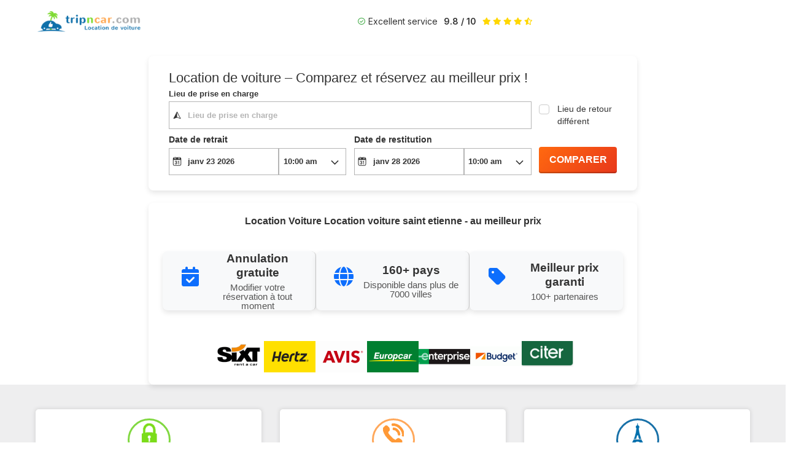

--- FILE ---
content_type: text/html; charset=UTF-8
request_url: https://www.tripncar.com/location-voiture-saint-etienne/
body_size: 32800
content:
 <!DOCTYPE html>
<html lang="fr-FR">
<head>
  <meta charset="UTF-8">
  <meta name="viewport" content="width=device-width, initial-scale=1.0">
  <title>Location De Voiture Saint-Étienne Km Illimité Dès 9€/J | TripnCar.com</title>

  <link rel="icon" type="image/png" href="https://www.tripncar.com/core/views/3813ed3ab4/library/img/favicon.png">

  
  <link rel="preconnect" href="https://fonts.googleapis.com">
  <link rel="preconnect" href="https://fonts.gstatic.com" crossorigin>

  
  <link href="https://fonts.googleapis.com/css2?family=Inter:wght@400;600&display=swap" rel="stylesheet">



  
  <link rel="preload" as="image" href="https://www.tripncar.com/core/views/3813ed3ab4/library/img/logoheader.png">

  <meta name='robots' content='index, follow, max-image-preview:large, max-snippet:-1, max-video-preview:-1' />

	
	<title>Location De Voiture Saint-Étienne Km Illimité Dès 9€/J | TripnCar.com</title>
	<meta name="description" content="Location De Voiture Saint-Étienne Km Illimité à Réserver En Ligne. TripnCar France Vous Propose Un Large Choix De Véhicules| Meilleur Prix Garanti Avec TripnCar.com." />
	<link rel="canonical" href="https://www.tripncar.com/location-voiture-saint-etienne/" />
	<meta property="og:locale" content="fr_FR" />
	<meta property="og:type" content="article" />
	<meta property="og:title" content="Location De Voiture Saint-Étienne Km Illimité Dès 9€/J | TripnCar.com" />
	<meta property="og:description" content="Location De Voiture Saint-Étienne Km Illimité à Réserver En Ligne. TripnCar France Vous Propose Un Large Choix De Véhicules| Meilleur Prix Garanti Avec TripnCar.com." />
	<meta property="og:url" content="https://www.tripncar.com/location-voiture-saint-etienne/" />
	<meta property="og:site_name" content="TripnCar" />
	<meta property="article:publisher" content="https://www.facebook.com/Tripncarcom" />
	<meta property="article:modified_time" content="2016-05-28T14:38:32+00:00" />
	<meta property="og:image" content="https://www.tripncar.com/storage/location-voiture-pas-chere-Saint-etienne.png" />
	<meta property="og:image:width" content="400" />
	<meta property="og:image:height" content="265" />
	<meta property="og:image:type" content="image/png" />
	<meta name="twitter:card" content="summary_large_image" />
	<meta name="twitter:site" content="@tripncar" />
	<meta name="twitter:label1" content="Durée de lecture estimée" />
	<meta name="twitter:data1" content="2 minutes" />
	<script type="application/ld+json" class="yoast-schema-graph">{"@context":"https://schema.org","@graph":[{"@type":"WebPage","@id":"https://www.tripncar.com/location-voiture-saint-etienne/","url":"https://www.tripncar.com/location-voiture-saint-etienne/","name":"Location de voiture Saint-Étienne km illimité dès 9€/J | TripnCar.com","isPartOf":{"@id":"https://www.tripncar.com/#website"},"primaryImageOfPage":{"@id":"https://www.tripncar.com/location-voiture-saint-etienne/#primaryimage"},"image":{"@id":"https://www.tripncar.com/location-voiture-saint-etienne/#primaryimage"},"thumbnailUrl":"https://www.tripncar.com/storage/location-voiture-pas-chere-Saint-etienne.png","datePublished":"2016-05-28T14:37:33+00:00","dateModified":"2016-05-28T14:38:32+00:00","description":"Location de voiture Saint-Étienne km illimité à réserver en ligne. TripnCar France vous propose un large choix de véhicules| Meilleur prix garanti avec TripnCar.com.","breadcrumb":{"@id":"https://www.tripncar.com/location-voiture-saint-etienne/#breadcrumb"},"inLanguage":"fr-FR","potentialAction":[{"@type":"ReadAction","target":["https://www.tripncar.com/location-voiture-saint-etienne/"]}]},{"@type":"ImageObject","inLanguage":"fr-FR","@id":"https://www.tripncar.com/location-voiture-saint-etienne/#primaryimage","url":"https://www.tripncar.com/storage/location-voiture-pas-chere-Saint-etienne.png","contentUrl":"https://www.tripncar.com/storage/location-voiture-pas-chere-Saint-etienne.png","width":400,"height":265},{"@type":"BreadcrumbList","@id":"https://www.tripncar.com/location-voiture-saint-etienne/#breadcrumb","itemListElement":[{"@type":"ListItem","position":1,"name":"Accueil","item":"https://www.tripncar.com/"},{"@type":"ListItem","position":2,"name":"Location de voiture Saint-Étienne"}]},{"@type":"WebSite","@id":"https://www.tripncar.com/#website","url":"https://www.tripncar.com/","name":"TripnCar","description":"Location voiture pas cher avec TripnCar.com !","potentialAction":[{"@type":"SearchAction","target":{"@type":"EntryPoint","urlTemplate":"https://www.tripncar.com/?s={search_term_string}"},"query-input":{"@type":"PropertyValueSpecification","valueRequired":true,"valueName":"search_term_string"}}],"inLanguage":"fr-FR"}]}</script>
	


<link rel='dns-prefetch' href='//cdnjs.cloudflare.com' />
<link rel='dns-prefetch' href='//fonts.googleapis.com' />
<style id='wp-img-auto-sizes-contain-inline-css' type='text/css'>
img:is([sizes=auto i],[sizes^="auto," i]){contain-intrinsic-size:3000px 1500px}
/*# sourceURL=wp-img-auto-sizes-contain-inline-css */
</style>
<style id='wp-block-library-inline-css' type='text/css'>
:root{--wp-block-synced-color:#7a00df;--wp-block-synced-color--rgb:122,0,223;--wp-bound-block-color:var(--wp-block-synced-color);--wp-editor-canvas-background:#ddd;--wp-admin-theme-color:#007cba;--wp-admin-theme-color--rgb:0,124,186;--wp-admin-theme-color-darker-10:#006ba1;--wp-admin-theme-color-darker-10--rgb:0,107,160.5;--wp-admin-theme-color-darker-20:#005a87;--wp-admin-theme-color-darker-20--rgb:0,90,135;--wp-admin-border-width-focus:2px}@media (min-resolution:192dpi){:root{--wp-admin-border-width-focus:1.5px}}.wp-element-button{cursor:pointer}:root .has-very-light-gray-background-color{background-color:#eee}:root .has-very-dark-gray-background-color{background-color:#313131}:root .has-very-light-gray-color{color:#eee}:root .has-very-dark-gray-color{color:#313131}:root .has-vivid-green-cyan-to-vivid-cyan-blue-gradient-background{background:linear-gradient(135deg,#00d084,#0693e3)}:root .has-purple-crush-gradient-background{background:linear-gradient(135deg,#34e2e4,#4721fb 50%,#ab1dfe)}:root .has-hazy-dawn-gradient-background{background:linear-gradient(135deg,#faaca8,#dad0ec)}:root .has-subdued-olive-gradient-background{background:linear-gradient(135deg,#fafae1,#67a671)}:root .has-atomic-cream-gradient-background{background:linear-gradient(135deg,#fdd79a,#004a59)}:root .has-nightshade-gradient-background{background:linear-gradient(135deg,#330968,#31cdcf)}:root .has-midnight-gradient-background{background:linear-gradient(135deg,#020381,#2874fc)}:root{--wp--preset--font-size--normal:16px;--wp--preset--font-size--huge:42px}.has-regular-font-size{font-size:1em}.has-larger-font-size{font-size:2.625em}.has-normal-font-size{font-size:var(--wp--preset--font-size--normal)}.has-huge-font-size{font-size:var(--wp--preset--font-size--huge)}.has-text-align-center{text-align:center}.has-text-align-left{text-align:left}.has-text-align-right{text-align:right}.has-fit-text{white-space:nowrap!important}#end-resizable-editor-section{display:none}.aligncenter{clear:both}.items-justified-left{justify-content:flex-start}.items-justified-center{justify-content:center}.items-justified-right{justify-content:flex-end}.items-justified-space-between{justify-content:space-between}.screen-reader-text{border:0;clip-path:inset(50%);height:1px;margin:-1px;overflow:hidden;padding:0;position:absolute;width:1px;word-wrap:normal!important}.screen-reader-text:focus{background-color:#ddd;clip-path:none;color:#444;display:block;font-size:1em;height:auto;left:5px;line-height:normal;padding:15px 23px 14px;text-decoration:none;top:5px;width:auto;z-index:100000}html :where(.has-border-color){border-style:solid}html :where([style*=border-top-color]){border-top-style:solid}html :where([style*=border-right-color]){border-right-style:solid}html :where([style*=border-bottom-color]){border-bottom-style:solid}html :where([style*=border-left-color]){border-left-style:solid}html :where([style*=border-width]){border-style:solid}html :where([style*=border-top-width]){border-top-style:solid}html :where([style*=border-right-width]){border-right-style:solid}html :where([style*=border-bottom-width]){border-bottom-style:solid}html :where([style*=border-left-width]){border-left-style:solid}html :where(img[class*=wp-image-]){height:auto;max-width:100%}:where(figure){margin:0 0 1em}html :where(.is-position-sticky){--wp-admin--admin-bar--position-offset:var(--wp-admin--admin-bar--height,0px)}@media screen and (max-width:600px){html :where(.is-position-sticky){--wp-admin--admin-bar--position-offset:0px}}

/*# sourceURL=wp-block-library-inline-css */
</style>
<style id='classic-theme-styles-inline-css' type='text/css'>
/*! This file is auto-generated */
.wp-block-button__link{color:#fff;background-color:#32373c;border-radius:9999px;box-shadow:none;text-decoration:none;padding:calc(.667em + 2px) calc(1.333em + 2px);font-size:1.125em}.wp-block-file__button{background:#32373c;color:#fff;text-decoration:none}
/*# sourceURL=/wp-includes/css/classic-themes.min.css */
</style>
<link rel='stylesheet' id='contact-form-7-css' href='https://www.tripncar.com/core/modules/8516d2654f/includes/css/styles.css' type='text/css' media='all' />
<link rel='stylesheet' id='fb-widget-frontend-style-css' href='https://www.tripncar.com/core/modules/2c4555ba95/assets/css/style.css' type='text/css' media='all' />
<link rel='stylesheet' id='juiz_sps_styles-css' href='https://www.tripncar.com/core/modules/03b336b53e/skins/5/style.min.css' type='text/css' media='all' />
<link rel='stylesheet' id='juiz_sps_modal_styles-css' href='https://www.tripncar.com/core/modules/03b336b53e/assets/css/juiz-social-post-sharer-modal.min.css' type='text/css' media="print" onload="this.onload=null;this.media='all'" /><noscript><link rel="stylesheet" media="all" href="https://www.tripncar.com/core/modules/03b336b53e/assets/css/juiz-social-post-sharer-modal.min.css"></noscript>
<link rel='stylesheet' id='tpc-bootstrap-css' href='https://www.tripncar.com/core/views/3813ed3ab4/library/css/bootstrap.min.css' type='text/css' media='all' />
<link rel='stylesheet' id='tpc-vertical-tabs-css' href='https://www.tripncar.com/core/views/3813ed3ab4/library/css/bootstrap.vertical-tabs.min.css' type='text/css' media='all' />
<link rel='stylesheet' id='tpc-style-css' href='https://www.tripncar.com/core/views/3813ed3ab4/library/css/style.css' type='text/css' media='all' />
<link rel='stylesheet' id='tpc-fontawesome-css' href='https://cdnjs.cloudflare.com/ajax/libs/font-awesome/6.5.0/css/all.min.css' type='text/css' media='all' />
<link rel='stylesheet' id='tpc-font-inter-css' href='https://fonts.googleapis.com/css2?family=Inter:wght@400;600&#038;display=swap' type='text/css' media='all' />
<script type="text/javascript" src="https://www.tripncar.com/lib/js/jquery/jquery.min.js" id="jquery-core-js"></script>
<script type="text/javascript" src="https://www.tripncar.com/core/modules/9b2813f774/js/weblizar-fronend-twitter-tweets.js" id="wl-weblizar-fronend-twitter-tweets-js"></script>
<link rel='shortlink' href='https://www.tripncar.com/?p=2820' />



  
  <script>
    (function(i,s,o,g,r,a,m){
      i['GoogleAnalyticsObject']=r;i[r]=i[r]||function(){
        (i[r].q=i[r].q||[]).push(arguments)},i[r].l=1*new Date();
      a=s.createElement(o), m=s.getElementsByTagName(o)[0];
      a.async=1; a.src=g; m.parentNode.insertBefore(a,m)
    })(window,document,'script','https://www.google-analytics.com/analytics.js','ga');

    ga('create', 'UA-73384246-1', 'auto');
    ga('send', 'pageview');
  </script>

  
  <style>
    .header-container{
      display:flex;
      align-items:center;
      justify-content:space-between;
      padding:10px 0;
      background:#fff;
      min-height:70px;
    }
    .logo-container{ display:flex; align-items:center; }
    .logo_header{ display:block; max-width:180px; height:auto; }

    .review-bar{
      display:flex;
      align-items:center;
      justify-content:space-around;
      background:#fff;
      padding:10px;
      border-radius:5px;
      width:100%;
      box-sizing:border-box;
      font-family:Inter, Arial, sans-serif;
      min-height:44px;
    }
    .review-container{ display:flex; align-items:center; font-size:12px; }
    .review-score{ font-weight:700; margin:0 10px; }
    .review-stars{ color:#FFD700; margin-right:10px; }
    .price-guarantee{ display:flex; align-items:center; font-size:12px; }
    .price-guarantee i{ color:#4CAF50; margin-right:5px; }
  </style>
</head>

<body class="wp-singular page-template page-template-template-ville page-template-template-ville-php page page-id-2820 wp-theme-tripncar">
  
  <div class="container">
    <header class="header-container">
      <div class="logo-container">
        <a class="d-inline-flex link-body-emphasis text-decoration-none" href="https://www.tripncar.com/">
          <img
            src="https://www.tripncar.com/core/views/3813ed3ab4/library/img/logoheader.png"
            class="img-responsive logo_header"
            width="180" height="40"
            loading="eager"
            decoding="async"
            alt="location voiture discount "
          >
        </a>
      </div>

      <div class="review-bar">
        <div class="review-container">
          <div class="price-guarantee">
            <i class="far fa-check-circle" aria-hidden="true"></i>
            <span>Excellent service</span>
          </div>
          <span class="review-score">9.8 / 10</span>
          <div class="review-stars" aria-label="Note 4,5 étoiles sur 5">
            <i class="fas fa-star" aria-hidden="true"></i>
            <i class="fas fa-star" aria-hidden="true"></i>
            <i class="fas fa-star" aria-hidden="true"></i>
            <i class="fas fa-star" aria-hidden="true"></i>
            <i class="fas fa-star-half-alt" aria-hidden="true"></i>
          </div>
        </div>
      </div>
    </header>
  </div>



<section id="header">


							
<div class="background2">
  <div class="row">

					<div class="col-md-2"></div>
	             </div>	
	            <div class="row">
							
	<div class="container" style="margin-top: 20px;">
	
    <div class="row justify-content-center">

        
        <div class="col-12 col-md-8" style="max-width: 800px; background-color: #FFF; padding: 20px; box-shadow: 0 4px 8px rgba(0, 0, 0, 0.1); border-radius: 8px; margin: 0 50px;">
            
           
            <div ct-app><noscript>YOUR BROWSER DOES NOT SUPPORT JAVASCRIPT</noscript></div>

            <script>
                // Booking Engine Settings.
                var CT = {
                    ABE: {
                        Settings: {
                            clientID: '409659',
                            currency: 'EUR',
                            language: 'FR',
                            leadDays: 3,
                            durationDays: 5,
                            theme: {
                                primary: "linear-gradient(135deg,#ff690f 0%,#e8381b 100%)",
                                secondary: "#0d6efd",
                                complimentary: "#0d6efd"
                            },
                            templateLayout: {
                                breadcrumbs: false
                            },
                            widgets: {
                                spinner: {
                                    color: '#04A7EA'
                                }
                            },
                            step1: {
                                deeplinkURL: "https://www.tripncar.com/reservation",
                                alwaysDisplayDropoffLocation: true,
                                templateLayout: {
                                    breadcrumbs: true
                                },
                                strings: {
                                    headingText: "Location de voiture – Comparez et réservez au meilleur prix !",
                                    labelSearch: "COMPARER",
                                    labelPickup: "",
                                    labelDropoff: "",
                                    labelPickupDate: "",
                                    labelDropoffDate: "",
                                    placeholderPickup: "",
                                    placeholderDropoff: ""
                                },
                                legend: false,
                                orientation: "landscape",
                                popoutIFrame: false,
                                campaignOffers: true,
                                i18n: {
                                    legend: "",
                                    searchButton: "Afficher les offres les moins chères"
                                }
                            }
                        },
                        theme: {
                            primary: '#0000FF',
                            secondary: '#FF0000',
                            complimentary: '#000000'
                        },
                        events: {
                            ready: function (event, status, data, api) {},
                            searchcars: function(event, status, data, api) {
                                if (status == 'success') {
                                    dataLayer.push({ 'event': 'searchcars' });
                                }
                            },
                            vehicles: function(event, status, data, api) {
                                if (status === 'success') {
                                    dataLayer.push({
                                        'event': 'vehicles',
                                        'pickupID': data.searchData.pickup.id,
                                        'pickupLocation': data.searchData.pickup.location,
                                        'pickupDate': data.searchData.pickup.date,
                                        'pickupTime': data.searchData.pickup.hour,
                                        'pickupCountry': data.searchData.pickup.country,
                                        'returnID': data.searchData.dropoff.id,
                                        'returnLocation': data.searchData.dropoff.location,
                                        'returnDate': data.searchData.dropoff.date,
                                        'returnTime': data.searchData.dropoff.hour,
                                        'returnCountry': data.searchData.pickup.country,
                                        'age': data.searchData.driverAge,
                                        'currency': data.searchData.currency,
                                        'residenceID': data.searchData.residence,
                                    });
                                }
                            },
                            vehicle: function(event, status, data, api) {
                                if (status === 'success') {
                                    dataLayer.push({
                                        'event': 'vehicle',
                                        'pickupLocation': data.searchData.pickup.location,
                                        'pickupCountry': data.searchData.pickup.country,
                                        'currency': data.searchData.currency,
                                        'residence': data.searchData.residence,
                                        'price': data.vehicleData.amount.price
                                    });
                                }
                            },
                            details: function(event, status, data, api) {
                                if (status === 'success') {
                                    dataLayer.push({ 'event': 'details' });
                                }
                            },
                            payment: function(event, status, data, api) {
                                if (status == 'success') {
                                    dataLayer.push({ 'event': 'payment' });
                                }
                            },
                            confirmation: function(event, status, data, api) {
                                if (status == 'success') {
                                    dataLayer.push({
                                        'event': 'confirmation',
                                        'pickupLocation': data.searchData.pickup.location,
                                        'pickupCountry': data.searchData.pickup.country,
                                        'residence': data.searchData.residence,
                                        'sipp': data.vehicleData.code,
                                        'currency': data.searchData.currency,
                                        'price': data.vehicleData.amount.price,
                                        'insuranceBought': data.vehicleData.insurance.selected
                                    });
                                }
                            }
                        }
                    }
                };
            </script>
        </div>
		
		 <div style="height: 20px;"></div>
		<div class="col-12 col-md-8" style="max-width: 800px; background-color: #FFF; padding: 20px; box-shadow: 0 4px 8px rgba(0, 0, 0, 0.1); border-radius: 8px; margin: 0 auto;">
    

    <h1 style="text-align: center; font-weight: bold; margin-bottom: 20px;">
 Location Voiture Location voiture saint etienne - au meilleur prix  
</h1>

			
		
<link rel="stylesheet" href="https://cdnjs.cloudflare.com/ajax/libs/font-awesome/6.0.0-beta3/css/all.min.css">	
    
<div class="container">
  <div class="row features-list">
    
    <div class="col-12 col-md-4 feature-item">
      <div class="icon-container">
        <i class="fa-solid fa-calendar-check"></i>
      </div>
      <div class="feature-text">
        <h3>Annulation gratuite</h3>
        <p>Modifier votre réservation à tout moment</p>
      </div>
    </div>

    
    <div class="col-12 col-md-4 feature-item">
      <div class="icon-container">
        <i class="fa-solid fa-globe"></i>
      </div>
      <div class="feature-text">
        <h3>160+ pays</h3>
        <p>Disponible dans plus de 7000 villes</p>
      </div>
    </div>

    
    <div class="col-12 col-md-4 feature-item">
      <div class="icon-container">
        <i class="fa-solid fa-tag"></i>
      </div>
      <div class="feature-text">
        <h3>Meilleur prix garanti</h3>
        <p>100+ partenaires</p>
      </div>
    </div>
  </div>
</div>

    
    <div style="text-align: center; margin-top: 30px;">
        
        
        <div class="rental-logos" style="display: flex; justify-content: center; gap: 20px; flex-wrap: wrap; margin-top: 15px;">
            
			<a href="https://www.tripncar.com/location-voiture-sixt" title="car rental Sixt Location De Voiture Saint-Étienne">
                    <img alt="Sixt Location De Voiture Saint-Étienne" src="https://www.tripncar.com/core/views/3813ed3ab4/library/img/sixt.png" class="img-responsive center-block" title="location-voiture Sixt Location De Voiture Saint-Étienne">
                </a>
			<a href="https://www.tripncar.com/location-voiture-hertz" title="Hertz Location De Voiture Saint-Étienne">
                    <img alt="Hertz Location De Voiture Saint-Étienne" src="https://www.tripncar.com/core/views/3813ed3ab4/library/img/hertz.png" class="img-responsive center-block" title="Hertz Location De Voiture Saint-Étienne">
                </a>
			<a href="https://www.tripncar.com/location-voiture-avis" title="Avis Location De Voiture Saint-Étienne">
                    <img alt="Avis Location De Voiture Saint-Étienne" src="https://www.tripncar.com/core/views/3813ed3ab4/library/img/avis2.png" class="img-responsive center-block" title="location-voiture Avis Location De Voiture Saint-Étienne">
                </a>
			 <a href="https://www.tripncar.com/location-voiture-europcar" title="Europcar Location De Voiture Saint-Étienne">
                    <img alt="Europcar Location De Voiture Saint-Étienne" src="https://www.tripncar.com/core/views/3813ed3ab4/library/img/europcar.png" class="img-responsive center-block" title="Location voiture Europcar Location De Voiture Saint-Étienne">
                </a>
			<a href="https://www.tripncar.com/location-voiture-enterprise" title="Enterprise Location De Voiture Saint-Étienne">
                    <img alt="Enterprise Location De Voiture Saint-Étienne" src="https://www.tripncar.com/core/views/3813ed3ab4/library/img/enterprise.png" class="img-responsive center-block" title="Enterprise Location De Voiture Saint-Étienne">
                </a>
			<a href="https://www.tripncar.com/location-voiture-budget" title="budget Location De Voiture Saint-Étienne">
                    <img alt="budget Location De Voiture Saint-Étienne" src="https://www.tripncar.com/core/views/3813ed3ab4/library/img/budget.png" class="img-responsive center-block" title="budget Location De Voiture Saint-Étienne">
                </a>
			<a href="https://www.tripncar.com/location-voiture-citer" title="budget Location De Voiture Saint-Étienne">
                    <img alt="budget Location De Voiture Saint-Étienne" src="https://www.tripncar.com/core/views/3813ed3ab4/library/img/locaciter.png" class="img-responsive center-block" title="budget Location De Voiture Saint-Étienne">
                </a>
   
        </div>
    </div>
</div>
</div>
</div>						

			     </div>
 
      
    </section>
     <section id="services">

        <div class="container">
            <div class="row">

                <div class="col-md-4">
                    <div class="conteneur">
                        <div class="vert center-block">
                            <img src="https://www.tripncar.com/core/views/3813ed3ab4/library/img/lock2.png" alt="Cadenas Logo">
                        </div>
                        <h3 class="text-center"; style="color:#333";>Transaction 100% sécurisée en Cartes bancaires et PAYPAL</h3>
                        <p class="text-center">Nous utilisons le cryptage le mieux possible pour nous assurer que nos clients bénéficient d'une expérience achat sécurisée.</p>
                    </div>
                </div>

		<div class="col-md-4">
                    <div class="conteneur">
                        <div class="orange center-block">
                            <img src="https://www.tripncar.com/core/views/3813ed3ab4/library/img/phone2.png" alt="Logo Eiffel">
                        </div>
                        <h3 class="text-center"; style="color:#333";>TripnCar le Partenaire officiel des Guides de Voyages</h3>
                        <p class="text-center">Le ROUTARD et petit futé<br/></p>
                    </div>
                </div>

                <div class="col-md-4">
                    <div class="conteneur">
                        <div class="bleu center-block">
                            <img src="https://www.tripncar.com/core/views/3813ed3ab4/library/img/eiffel.png" alt="Logo Eiffel">
                        </div>

                        <h3 class="text-center"; style="color:#333";>Le comparateur 100% français</h3>
                        <p class="text-center">TripnCar vous permet de réserver gratuitement votre location
de voiture au meilleur tarif.
                            <br/> Notre équipe à Paris reste à votre disposition</p>

                    </div>
                </div>

                

            </div>
        </div>

    </section>     <section id="breadcrumb">

  
      <div class="container">
        <div class="row mt-5">
            <div class="col-md-10">
      		<div class="breadcrumbs">
				<p id="breadcrumbs"><span><span><a href="https://www.tripncar.com/">Accueil</a></span> » <span class="breadcrumb_last" aria-current="page">Location de voiture Saint-Étienne</span></span></p>            </div>
        </div>
   		</div>
    </div>




</section>    <section id="content" class="">  
     <div class="container">
    <div class="row">
       <div class="col-md-12">
		                     <h2 style="text-align: justify;">Location de voiture à Saint-Étienne, réservez un véhicule au meilleur prix</h2>
<p style="text-align: justify;">Avec TripnCar rien de plus simple que de louer une voiture à Saint-Étienne. En vous adressant à TripnCar, vous bénéficiez d’un service de <strong>location de voiture à Saint-Étienne </strong>sécurisant et économique.Pour vous, nous négocions les meilleurs tarifs auprès des loueurs internationaux, vous n’aurez donc aucun mal à nous faire confiance pour une location de voiture à Saint-Étienne. Nos partenaires sont les spécialistes de la location de voiture; parmi ces derniers se trouvent <a title="Location de voiture Sixt Saint-Étienne" href="https://www.tripncar.com/location-voiture-sixt/">Sixt</a>, <a title="Location de voiture Hertz Saint-Étienne" href="https://www.tripncar.com/location-voiture-hertz/">Hertz</a>, <a title="Location de voiture Europcar Saint-Étienne" href="https://www.tripncar.com/location-voiture-europcar/">EuropCar</a>, <a title="Location de voiture firefly Saint-Étienne" href="https://www.tripncar.com/location-voiture-firefly/">Firefly</a>, Rentalcars, <a title="Location de voiture alamo Saint-Étienne" href="https://www.tripncar.com/location-voiture-alamo/">Alamo</a>, <a title="Location de voiture avis Saint-Étienne" href="https://www.tripncar.com/location-voiture-avis/">Avis </a>et bien d’autres. Sur Saint-Étienne, optez pour TripnCar, le service en ligne qui vous permet de louer une berline, une citadine, un 4×4 ou un SUV en de nombreux points de la Franc, en particulier dans <strong>l’aéroport de Saint-Étienne</strong> ou encore à la gare ferroviaire de Saint-Étienne.</p>
<p style="text-align: justify;">Ce service de réservation de <strong>location de voiture à Saint-Étienne</strong> propose un vaste choix de véhicules, mais également de marques puisque vous y trouverez par exemple les modèles les plus récents de chez <a href="https://www.tripncar.com/location-bmw/">BMW</a>, <a href="https://www.tripncar.com/location-mercedes/">Mercedes</a>, Fiat, Renault, Peugeot et beaucoup d’autres.</p>
<p style="text-align: justify;">Enfin, si vous n’avez pas envie de transiger entre qualité et prix bas, sachez que ce service de <strong>location de voiture à Saint-Étienne</strong> vous garantit un service client disponible et des offres de<strong> location de voiture pas cher à Saint-Étienne.</strong></p>
<h2 style="text-align: justify;">Louer une voiture de location à Saint-Étienne</h2>
<p style="text-align: justify;">La ville de Saint-Étienne comporte de nombreux monuments à visiter. Amateurs de culture ? Le musée de Saint-Étienne constitue l’une des activités à ne pas manquer. Les amoureux de la nature pourront effectuer une promenade dans l’un des nombreux parcs et jardins de la ville avant de parcourir la région à bord d’une <strong>voiture de location</strong> TripnCar.</p>
<h2 style="text-align: justify;">Conseil et condition de location</h2>
<p style="text-align: justify;">Pour profiter d’un service de <a title="Location de voiture pas cher Saint-Étienne" href="https://www.tripncar.com/location-voiture-pas-cher/"><strong>location de voiture à Saint-Étienne</strong></a>, nous vous conseillons de réserver le plus tôt possible afin de profiter des prix négociés avec les grands loueurs. Aussi, pour louer dans une agence en France, il faut avoir au moins 18 ans* ; certaines entreprises de <strong>location de voitures</strong> refusent de louer des véhicules pour les conducteurs de moins de 21 ans. Vous devez détenir un permis de conduire valide, et vous devez avoir l’avoir obtenu depuis plus d’un an.</p>
<p style="text-align: justify;">Bonne route avec Tripncar!</p>
          <div class="cadre_photo">
		      	<img src="https://www.tripncar.com/storage/location-voiture-pas-chere-Saint-etienne.png" alt="Location De Voiture Saint-Étienne" height="220">
			
                       </div>
		</div>


      </div>
        <div itemscope itemtype="http://schema.org/Product">

               		<span itemprop="name">Nous sommes vivement recommandés par nos clients</span>

          	<div itemprop="aggregateRating" itemscope="" itemtype="http://schema.org/AggregateRating">

			<span itemprop="ratingCount">1452</span> Clients ont déjà noté notre site <span itemprop="ratingValue" >4.8</span> /

				<span itemprop="bestRating">5</span>

			</div> 

		</div>
		 
		 

		 
		</div>
 
   
	</section>
    	<section id="onglet" class="hidden-xs">



        <div class="container">

            <div class="row">



                <div class="col-xs-3 tabs-border"> 

                    

                    <ul class="nav nav-tabs tabs-left">

                        <li class="lijd active"><a href="#comment" data-toggle="tab">>Vos avantages</a></li>

                 

                  

                     

                     
                     

                    </ul>

                </div>



                <div class="col-xs-9 panel-border">

                    

                    <div class="tab-content">

                        <div class="tab-pane active" id="comment">

                            <div class="row">

                               <div class="col-md-4">
                    <div class="conteneur">
                        <div class="text-center">
                            <img src="https://www.tripncar.com/core/views/3813ed3ab4/library/img/reductionlocationvoiture.png" alt="LOCATION voiture orly">
                        </div>
						 <h3 class="text-center">Meilleur prix Garantie</h3>
                        <p><strong>Lancez</strong> simultanément votre recherche sur <strong>des centaines de sites</strong> de fournisseurs</p>

                                    <p><span class="fa fa-caret-right orange liste"></span> Véhicules Propres Thermiques, Hybrides ou Eletrciques.</p>
                    </div>
                </div>

                             <div class="col-md-4">
                    <div class="conteneur">
                        <div class="text-center">
                            <img src="https://www.tripncar.com/core/views/3813ed3ab4/library/img/prix garantielocationvoiture.png" alt="LOCATION voiture orly airport">
                        </div>
						 <h3 class="text-center">Pas de frais cachés</h3>
                        <p><strong>Économisez</strong> jusqu'à 60%. <strong>Nous offrons des voitures de location dans plus</strong> de  40 000 endroits</p>

                                    <p><span class="fa fa-caret-right orange liste"></span>  Réservez une voiture de location avec une bonne assurance en ligne au lieu de payer trop cher sur place</p>
                    </div>
                </div>
								

                            <div class="col-md-4">
                    <div class="conteneur">
                        <div class="text-center">
                            <img src="https://www.tripncar.com/core/views/3813ed3ab4/library/img/calendrier_locationvoiture.png" alt="LOCATION voiture orly airport">
                        </div>
						 <h3 class="text-center">Locations flexibles</h3>
                        <p><strong>Réservez une voiture de location avec une bonne assurance en ligne au lieu de payer trop cher sur place.</strong>Annulation gratuite jusqu'à 48 heures avant la prise en charge.</p>

                                    <p><span class="fa fa-caret-right orange liste"></span> Tripncar.com vous connecte aux plus grandes enseignes de location de voitures.</p>
                    </div>
</div></div></div>
                     
               

                        <div class="tab-pane" id="faq">

                            <div class="row">

                                <h3 class="text-center">Questions fréquentes</h3>

                                <div class="col-md-6">
									
									<div class="faq-block">

                                        <a role="button" data-toggle="collapse" href="#answer7">

                                            <span class="fa fa-plus-circle plusfaq"></span> Pourquoi est-il plus intéressant de louer avec TripnCar ?

                                        </a>

                                        <div class="faqanswer collapse" id="answer7">

                                            <p> TripnCar est un courtier spécialisé dans la <strong>location de voiture à prix discount</strong> qui négocie ses tarifs auprès des grandes enseignes de location voitures à travers le monde comme Sixt, Hertz, Europcar, Avis, Goldcar, Budget, Enterprise, Alamo ... etc. Et ceci pour vous faire bénéficier des meilleurs prix du marché aux conditions les plus avantageuses avec un kilométrage illimité et des d'assurances incluses.

                                            </p>

                                        </div>

                                    </div>

                                    <div class="faq-block">

                                        <a role="button" data-toggle="collapse" href="#answer1">

                                            <span class="fa fa-plus-circle plusfaq"></span> Comment puis-je économiser sur le carburant lors de la location d'une voiture?

                                        </a>

                                        <div class="faqanswer collapse" id="answer1">

                                            <p> Optez pour des voitures économes en carburant et choisissez l'option de remplissage du réservoir avant la restitution pour éviter des frais supplémentaires. Planifiez vos trajets pour minimiser la consommation de carburant.

                                            </p>

                                        </div>

                                    </div>



                                    <div class="faq-block">

                                        <a role="button" data-toggle="collapse" href="#answer2">

                                            <span class="fa fa-plus-circle plusfaq"></span> Que comprennent les tarifs affichés sur votre site ?

                                        </a>

                                        <div class="faqanswer collapse" id="answer2">

                                            <p>Les tarifs incluent :</p>

                                            <p>- Un kilométrage illimité ;</p>

                                            <p>- Les assurances dommage accident et vol</p>

                                            <p>- Une assurance responsabilité civile</p>

                                            <p>- Les taxes locales (TVA, taxes fédérales et gouvernementales) </p>

                                            <p>- Les surcharges s'appliquant aux gares et aéroports</p>

                                            <p>- La participation aux coûts d'immatriculation du véhicule</p>

                                            <p>- Les frais de réservation</p>

                                           

                                        </div>

                                    </div>



                                    <div class="faq-block">

                                        <a role="button" data-toggle="collapse" href="#answer3">

                                            <span class="fa fa-plus-circle plusfaq"></span> Quels justificatifs vais-je recevoir lors de ma réservation ?

                                        </a>

                                        <div class="faqanswer collapse" id="answer3">

                                            <p>  Vous allez recevoir un email de confirmation de votre réservation une fois le paiement effectué. Il faudra le présenter lors  de votre arrivée à l'agence.

                                            </p>

                                        </div>

                                    </div>


									 <div class="faq-block">

                                        <a role="button" data-toggle="collapse" href="#answer13">

                                            <span class="fa fa-plus-circle plusfaq"></span> Quand est-ce le meilleur moment pour réserver une voiture à bas tarifs?

                                        </a>

                                        <div class="faqanswer collapse" id="answer13">

                                            <p>  Réservez votre voiture le plus tôt possible, idéalement plusieurs semaines à l'avance. Les tarifs ont tendance à être plus bas lorsqu'il y a une disponibilité élevée. Évitez les réservations de dernière minute, car les prix peuvent augmenter.

                                            </p>

                                        </div>

                                    </div>
									
									

									<div class="faq-block">

                                        <a role="button" data-toggle="collapse" href="#answer8">

                                            <span class="fa fa-plus-circle plusfaq"></span> Dois-je souscrire à une assurance complémentaire pour obtenir un tarif plus bas?

                                        </a>

                                        <div class="faqanswer collapse" id="answer8">

                                            <p> Certaines assurances complémentaires peuvent être coûteuses. Vérifiez si votre assurance personnelle ou une carte de crédit offre une couverture suffisante. Évitez de souscrire à des options inutiles qui peuvent augmenter le coût total de la location.

                                            </p>

                                        </div>

                                    </div>
									
								<div class="faq-block">

                                        <a role="button" data-toggle="collapse" href="#answer11">

                                            <span class="fa fa-plus-circle plusfaq"></span> Existe-t-il des périodes de l'année où les tarifs de location sont plus bas?

                                        </a>

                                        <div class="faqanswer collapse" id="answer11">

                                            <p> Les tarifs peuvent varier en fonction de la saisonnalité et des événements locaux. Les périodes creuses, hors des vacances et événements majeurs, peuvent offrir des tarifs plus bas. Consultez le calendrier local pour planifier votre location.

                                            </p>

                                        </div>

                                    </div>	
									
									
                                   



                                </div>

                                <div class="col-md-6">

                                
	 <div class="faq-block">

                                        <a role="button" data-toggle="collapse" href="#answer4">

                                            <span class="fa fa-plus-circle plusfaq"></span> Les véhicules sont-ils assurés lors de la location?

                                        </a>

                                        <div class="faqanswer collapse" id="answer4">

                                            <p> Les agences de location de voitures proposent généralement une assurance de base incluse dans le tarif de location. Cependant, des options d'assurance complémentaire peuvent être disponibles pour une couverture plus étendue. Consultez attentivement les détails de l'assurance lors du processus de réservation.

                                            </p>

                                        </div>

                                    </div>
                            
								        <div class="faq-block">

                                        <a role="button" data-toggle="collapse" href="#answer5">

                                            <span class="fa fa-plus-circle plusfaq"></span> Comment annuler ma réservation ?

                                        </a>

                                        <div class="faqanswer collapse" id="answer5">

                                            <p> L'annulation doit être effectuée dans votre compte créer sur l'interface TripnCar ( pour se connecter a votre compte il faudra ouvrir l'email reçu lors de la reservation).  Vous pouvez annuler jusqu'à 24h sans payer des frais , sans motif ni justificatif en nous contactons au par telephone au 0033 157329537.

 Si vous annulez par téléphone, il faut que ce soit dans les heures d'ouverture du centre d'appels : du lundi au vendredi de 8h à 20h, le samedi de 9h00 à 19h00, le dimanche et jours fériés de 10h30 à 18h00.

Par email, au moins 24h avant la prise en charge

                                            </p>

                                        </div>

                                    </div>
									
					
																	        <div class="faq-block">

                                        <a role="button" data-toggle="collapse" href="#answer10">

                                            <span class="fa fa-plus-circle plusfaq"></span> Y a-t-il des astuces pour économiser sur les frais de kilométrage?

                                        </a>

                                        <div class="faqanswer collapse" id="answer10">

                                            <p> Optez pour des forfaits kilométriques illimités lorsque cela est possible. Si vous prévoyez des déplacements limités, choisissez un forfait avec un kilométrage adapté à votre itinéraire pour éviter des frais supplémentaires.

                                            </p>

                                        </div>

                                    </div>
															
									
									
									



                                    <div class="faq-block">

                                        <a role="button" data-toggle="collapse" href="#answer6">

                                            <span class="fa fa-plus-circle plusfaq"></span> Je ne veux pas indiquer mes coordonnées bancaires sur Internet. Que puis-je faire ? 

                                        </a>

                                        <div class="faqanswer collapse" id="answer6">

                                            <p> Les transactions bancaires qui transitent par notre site internet sont totalement sécurisées grâce à des systèmes de cryptage avancés. En revanche, si vous ne souhaitez pas transmettre votre numéro de carte de crédit par internet, vous pouvez effectuer votre réservation en contactant nos conseillers directement au +33 (0)1 83 56 22 86.

                                            </p>

                                        </div>

                                    </div>



                                </div>

                            </div>

                        </div>

                        <div class="tab-pane" id="categories">

                            <h3 class="text-center">Nos partenaires</h3>

                          

                             <div class="references" align="center">  

                                  

                                    
                                            <div class="row">
                                                <div class="col-3">

                                                    <a href="https://www.tripncar.com/location-voiture-avis" title="Avis Location De Voiture Saint-Étienne"><img alt="Avis Location De Voiture Saint-Étienne" src="https://www.tripncar.com/core/views/3813ed3ab4/library/img/avis2.png" class="img-responsive center-block" title="Avis Location De Voiture Saint-Étienne"></a>

                                                </div>
                                                <div class="col-3">

                                                    <a href="https://www.tripncar.com/location-voiture-hertz" title="Hertz Location De Voiture Saint-Étienne"><img alt=" Location De Voiture Saint-Étienne Hertz " src="https://www.tripncar.com/core/views/3813ed3ab4/library/img/hertz.png" class="img-responsive center-block" title="Hertz Location De Voiture Saint-Étienne"></a>

                                               </div>

                                              

                                                <div class="col-3">

                                                    <a href="https://www.tripncar.com/location-voiture-europcar" title="Europcar Location De Voiture Saint-Étienne"><img alt="Europcar Location De Voiture Saint-Étienne" src="https://www.tripncar.com/core/views/3813ed3ab4/library/img/europcar.png" class="img-responsive center-block" title="Europcar Location De Voiture Saint-Étienne"></a>

                                                </div>

                                                <div class="col-3">

                                                    <a href="https://www.tripncar.com/location-voiture-alamo" title="Alamo Location De Voiture Saint-Étienne"><img alt="Alamo Location De Voiture Saint-Étienne" src="https://www.tripncar.com/core/views/3813ed3ab4/library/img/alamo.png" class="img-responsive center-block" title="Alamo Location De Voiture Saint-Étienne"></a>

                                                </div>

                     



                                                <div class="col-3">

                                                    <a href="https://www.tripncar.com/loueur-autoescape" title="Autoescape Location De Voiture Saint-Étienne"><img alt=" Location De Voiture Saint-Étienne Autoescape " src="https://www.tripncar.com/core/views/3813ed3ab4/library/img/locathrifty.png" class="img-responsive center-block" title="Autoescape"></a>

                                                </div>
 
                                           <div class="col-3">

 <a href="https://www.tripncar.com/location-voiture-keddy" title="keddy location voitureLocation De Voiture Saint-Étienne"><img alt="keddy Rentals Location De Voiture Saint-Étienne" src="https://www.tripncar.com/core/views/3813ed3ab4/library/img/locakeddy.png" class="img-responsive center-block" title="keddyLocation De Voiture Saint-Étienne"></a>
                                               </div>
								
								


<div class="col-3">

 <a href="https://www.tripncar.com/location-voiture-Hiper" title="Hiper location voitureLocation De Voiture Saint-Étienne"><img alt="Hiper Location De Voiture Saint-Étienne" src="https://www.tripncar.com/core/views/3813ed3ab4/library/img/locahiper.png" class="img-responsive center-block" title="Hiper Location De Voiture Saint-Étienne"></a>
</div>

<div class="col-3">

 <a href="https://www.tripncar.com/location-voiture-carGO" title="CarGO location voitureLocation De Voiture Saint-Étienne"><img alt="CarGO Location De Voiture Saint-Étienne" src="https://www.tripncar.com/core/views/3813ed3ab4/library/img/locacargo.png" class="img-responsive center-block" title="CarGO Location De Voiture Saint-Étienne"></a>
</div>


<div class="col-3">

 <a href="https://www.tripncar.com/location-voiture-first-car-rental/" title="First Rent a Car location voitureLocation De Voiture Saint-Étienne"><img alt="First Rent a Car Location De Voiture Saint-Étienne" src="https://www.tripncar.com/core/views/3813ed3ab4/library/img/locafirstrentcar.png" class="img-responsive center-block" title="First Rent a Car Location De Voiture Saint-Étienne"></a>
</div>

<div class="col-3">

 <a href="https://www.tripncar.com/location-voiture-jetcost" title="Jestcost location voitureLocation De Voiture Saint-Étienne"><img alt="Jetcost Location De Voiture Saint-Étienne" src="https://www.tripncar.com/core/views/3813ed3ab4/library/img/locanational.png" class="img-responsive center-block" title="jetcost Location De Voiture Saint-Étienne"></a>
</div>
<div class="col-3">

 <a href="https://www.tripncar.com/location-voiture-easyjet" title="easyjet location voitureLocation De Voiture Saint-Étienne"><img alt="easyjet Location De Voiture Saint-Étienne" src="https://www.tripncar.com/core/views/3813ed3ab4/library/img/locaciter.png" class="img-responsive center-block" title="easyjet Location De Voiture Saint-Étienne"></a>
</div>


<div class="col-3">
 <a href="https://www.tripncar.com/location-voiture-Goldcar" title="Goldcar location voitureLocation De Voiture Saint-Étienne"><img alt="Goldcar Location De Voiture Saint-Étienne" src="https://www.tripncar.com/core/views/3813ed3ab4/library/img/enterprise.png" class="img-responsive center-block" title="Goldcar Location De Voiture Saint-Étienne"></a>
</div>
												
												
											
<div class="col-3">

 <a href="https://www.tripncar.com/location-voiture-cardelmar" title="cardelmar location voitureLocation De Voiture Saint-Étienne"><img alt="cardelmar Location De Voiture Saint-Étienne" src="https://www.tripncar.com/core/views/3813ed3ab4/library/img/locacardelmar.png" class="img-responsive center-block" title="cardelmar Location De Voiture Saint-Étienne"></a>
</div>
<div class="col-3">

                                                    <a href="https://www.tripncar.com/location-voiture-sixt" title="Sixt Location De Voiture Saint-Étienne"><img alt="Sixt Location De Voiture Saint-Étienne" src="https://www.tripncar.com/core/views/3813ed3ab4/library/img/sixt.png" class="img-responsive center-block" title="Sixt Location De Voiture Saint-Étienne"></a>

 
  </div>
												
<div class="col-3">
 <a href="https://www.tripncar.com/location-voiture-ada" title="ada location voitureLocation De Voiture Saint-Étienne"><img alt="ada Location De Voiture Saint-Étienne" src="https://www.tripncar.com/core/views/3813ed3ab4/library/img/locaADA.png" class="img-responsive center-block" title="ada Location De Voiture Saint-Étienne"></a>
</div>
												
<div class="col-3">

                                                    <img alt="Dollar Rentalcar Location De Voiture Saint-Étienne" src="https://www.tripncar.com/core/views/3813ed3ab4/library/img/locadollar.png" class="img-responsive center-block" title="Dollar Rent a Car Location De Voiture Saint-Étienne">

                                                </div>

  </div>  
									 
								 </div>  
							
						</div>

                  

              

                        <div class="tab-pane" id="topdesti">
                              <h3 class="text-center">Tops Destinations</h3>
                            <div class="row">

  

                                <div class="col-md-4">

                                    <div class="location_fr">

                                        

                                      <p><a href="https://www.tripncar.com/location-voiture-Cannes" title="Louer une voiture à Cannes">Location de voiture Cannes</a></p>  

                   

                                    <p><a href="https://www.tripncar.com/location-de-voiture-lyon" title="Location voiture discount">Location de voiture Lyon</a></p>         



                                    <p><a href="https://www.tripncar.com/location-voiture-figari" title="Location voiture discount à Firagi">Location de voiture Figari</a></p>  

<p><a href="https://www.tripncar.com/location-voiture-corse" title="Location voiture en Corse">Location voiture Corse</a></p> 

<p><a href="https://www.tripncar.com/location-voiture-calvi" title="Location voiture Calvi">Location voiture Calvi</a></p> 

   

<p><a href="https://www.tripncar.com/location-voiture-bordeaux" title="Location voiture pas cher Bordeaux">Location voiture Bordeaux</a></p>      

 				    <p><a href="https://www.tripncar.com/location-de-voiture-la-plaine-saint-denis-stade-de-france" title="Location voiture Stade De France">Location de voiture Stade de France</a></p>    

			            <p><a href="https://www.tripncar.com/location-voiture-metz" title="ma Location voiture Metz">Location voiture Metz</a></p> 
										
										 <p><a href="https://www.tripncar.com/location-voiture-st-martin-au-laert" title="ma Location voiture st martin au laert">Location voiture st martin au laert</a></p> 

				    <p><a href="https://www.tripncar.com/location-voiture-montpellier" title="ma Location voiture Montpellier">Location voiture Montpellier</a></p>

                                    <p><a href="https://www.tripncar.com/location-voiture-toulouse" title="ma Location voiture Toulouse">Location voiture Toulouse</a></p>  

		                    <p><a href="https://www.tripncar.com/location-voiture-carcassonne" title="ma Location voiture Carcassonne">Location voiture Carcassonne</a></p>  

                                    <p><a href="https://www.tripncar.com/location-voiture-grenoble" title="ma Location voiture Grenoble">Location voiture Grenoble</a></p>  

                                    <p><a href="https://www.tripncar.com/location-voiture-thionville" title="ma Location voiture Thionville">Location voiture Thionville</a></p>  



<p><a href="https://www.tripncar.com/location-voiture-monaco" title="louer une voiture Monaco">Location de voiture Monaco</a></p> 



<p><a href="https://www.tripncar.com/location-voiture-sarcelles" title="louer une voiture Sarcelles">Location de voiture Sarcelles</a></p>



<p><a href="https://www.tripncar.com/location-voiture-montbeliard" title="louer une voiture Montbeliard">Location de voiture Montbeliard</a></p>



<p><a href="https://www.tripncar.com/location-voiture-sallanches" title="louer une voiture Sallanches">Location de voiture Sallanches</a></p>



<p><a href="https://www.tripncar.com/location-voiture-antananarivo" title="louer une voiture Antananarivo">Location de voiture Antananarivo</a></p>

         <p><a href="https://www.tripncar.com/location-voiture-limoges" title="louer une voiture Limoges">Location de voiture Limoges</a></p> 

                                    <p><a href="https://www.tripncar.com/location-voiture-creteil" title="louer une voiture Créteil">Location de voiture Créteil</a></p> 

                                    <p><a href="https://www.tripncar.com/location-voiture-poissy" title="louer une voiture Poissy">Location de voiture Poissy</a></p>  

                                    <p><a href="https://www.tripncar.com/location-voiture-reims" title="louer une voiture Reims">Location de voiture Reims</a></p>  

                                    <p><a href="https://www.tripncar.com/location-voiture-toulon" title="louer une voiture Toulon">Location de voiture Toulon</a></p>  

                                    <p><a href="https://www.tripncar.com/location-voiture-dijon" title="louer une voiture Dijon">Location de voiture Dijon</a></p>

			            <p><a href="https://www.tripncar.com/location-voiture-massy-palaiseau" title="louer une voiture Massy">Location de voiture Massy</a></p>

                                    <p><a href="https://www.tripncar.com/location-voiture-montrouge" title="louer une voiture Montrouge">Location de voiture Montrouge</a></p>



                                    <p><a href="https://www.tripncar.com/location-voiture-lille" title="louer une voiture Lille">Location de voiture Lille</a></p>  

                                    <p><a href="https://www.tripncar.com/location-voiture-amiens" title="louer une voiture Amiens">Location de voiture Amiens</a></p> 

				    <p><a href="https://www.tripncar.com/location-voiture-fort-de-france" title="louer une voiture Fort de France">Location de voiture Fort de France</a></p> 

			            <p><a href="https://www.tripncar.com/location-voiture-le-diamant" title="louer une voiture Le Diamant">Location de voiture Le Diamant</a></p> 

				    <p><a href="https://www.tripncar.com/location-voiture-les-trois-ilets" title="louer une voiture Les trois îles">Location de voiture Les trois îles</a></p> 

				    <p><a href="https://www.tripncar.com/location-voiture-saint-marie" title="louer une voiture Saint Marie">Location de voiture Saint Marie</a></p> 

				    <p><a href="https://www.tripncar.com/location-voiture-aix-en-provence" title="louer une voiture Aix en Provence">Location de voiture Aix en Provence</a></p> 

				    <p><a href="https://www.tripncar.com/location-voiture-annemasse" title="louer une voiture Annemasse">Location de voiture Annemasse</a></p> 

				    <p><a href="https://www.tripncar.com/location-voiture-saint-anne" title="louer une voiture Saint Anne">Location de voiture Saint Anne</a></p> 

				    <p><a href="https://www.tripncar.com/location-voiture-arles" title="louer une voiture Arles">Location de voiture Arles</a></p> 

				    <p><a href="https://www.tripncar.com/location-voiture-Bernay" title="louer une voiture Bernay">Location de voiture Bernay</a></p> 

				    <p><a href="https://www.tripncar.com/location-voiture-caen" title="louer une voiture Caen">Location de voiture Caen</a></p> 

				    <p><a href="https://www.tripncar.com/location-voiture-cap-dagde" title="louer une voiture Cap D’Agde">Location de voiture Cap D’Agde</a></p> 

				    <p><a href="https://www.tripncar.com/location-voiture-clermont-ferrand" title="louer une voiture Clermont Ferrand">Location de voiture Clermont Ferrand</a></p> 

				    <p><a href="https://www.tripncar.com/location-voiture-coutances" title="louer une voiture Coutances">Location de voiture Coutances</a></p> 

				    <p><a href="https://www.tripncar.com/location-voiture-douai" title="louer une voiture Douai">Location de voiture Douai</a></p> 

<p><a href="https://www.tripncar.com/location-voiture-la-saline-les-bains" title="louer une voiture La saline les Bains">Location de voiture La saline les Bains</a></p> 

<p><a href="https://www.tripncar.com/location-voiture-saint-denis-de-la-reunion" title="louer une voiture Saint Denis de la Réunion">Location de voiture Saint Denis de la Réunion</a></p> 

<p><a href="https://www.tripncar.com/car-rental-paris" title="car rental paris">car rental paris</a></p>

<p><a href="https://www.tripncar.com/汽車租賃-巴黎" title="租車服務在巴黎與">租車服務在巴黎與</a></p> 		            

<p><a href="https://www.tripncar.com/location-voiture-quimper" title="Location voiture Quimper">Location de voiture Quimper</a></p>                             

<p><a href="https://www.tripncar.com/location-voiture-chambery" title="Llouer une voiture Chambery">Location de voiture Chambery</a></p>

<p><a href="https://www.tripncar.com/location-voiture-bayonne" title="louer une voiture Bayonne">Location de voiture Bayonne</a></p>

<p><a href="https://www.tripncar.com/location-voiture-biganos" title="louer une voiture Biganos">Location de voiture Biganos</a></p>

<p><a href="https://www.tripncar.com/location-voiture-grasse" title="louer une voiture Grasse">Location de voiture Grasse</a></p>

<p><a href="https://www.tripncar.com/location-voiture-Biarritz-gare" title="louer une voiture Biarritz gare">Location de voiture Biarritz gare</a></p>

<p><a href="https://www.tripncar.com/location-voiture-aubenas" title="louer une voiture Aubenas">Location de voiture Aubenas</a></p>

<p><a href="https://www.tripncar.com/location-voiture-meaux" title="louer une voiture Meaux">Location de voiture Meaux</a></p>

<p><a href="https://www.tripncar.com/location-voiture-marmande" title="louer une voiture Marmande">Location de voiture Marmande</a></p>

<p><a href="https://www.tripncar.com/location-voiture-st-jean-de-maurienne" title="Location voiture pas cher St Jean de Maurienne">Location voiture St Jean de Maurienne</a></p>

<p><a href="https://www.tripncar.com/location-voiture-gare-tgv-st-quentin" title="Location voiture pas cher Gare TGV St Quentin">Location voiture Gare TGV St Quentin</a></p>

<p><a href="https://www.tripncar.com/location-voiture-saint-andre-de-cubzac" title="Location voiture pas cher Saint Andre De Cubzac">Location voiture Saint Andre De Cubzac</a></p>

<p><a href="https://www.tripncar.com/location-voiture-cap-dagde-gare-agip" title="Location voiture pas cher Cap D’agde gare Agip">Location voiture Cap D’agde gare Agip</a></p>

<p><a href="https://www.tripncar.com/location-voiture-cergy-pontoise" title="Location voiture pas cher Cergy Pontoise">Location voiture Cergy Pontoise</a></p>

<p><a href="https://www.tripncar.com/location-voiture-le-lavandou" title="Location voiture pas cher Le Lavandou">Location voiture Le Lavandou</a></p>

<p><a href="https://www.tripncar.com/location-voiture-nomadcar-mercedes" title="Location voiture pas cher Nomadcar">Location voiture Nomadcar</a></p>

<p><a href="https://www.tripncar.com/location-voiture-saint-sulpice" title="Location voiture pas cher Saint Sulpice">Location voiture Saint Sulpice</a></p>



<p><a href="https://www.tripncar.com/location-voiture-saint-vulbas" title="Location voiture pas cher Saint Vulbas">Location voiture Saint Vulbas</a></p>



<p><a href="https://www.tripncar.com/location-voiture-gare-tgv-saint-nazaire" title="Location voiture pas cher are TGV Saint Nazaire">Location voiture are TGV Saint Nazaire</a></p>



<p><a href="https://www.tripncar.com/location-voiture-velizy-villacoublay" title="Location voiture pas cher Velizy Villacoublay">Location voiture Velizy Villacoublay</a></p>



<p><a href="https://www.tripncar.com/location-voiture-le-puy" title="Location voiture pas cher Le Puy">Location voiture Le Puy</a></p>



<p><a href="https://www.tripncar.com/location-voiture-le-creusot" title="Location voiture pas cher Le Creusot">Location voiture Le Creusot</a></p>



<p><a href="https://www.tripncar.com/location-voiture-saint-maur" title="Location voiture pas cher  Saint Maur">Location voiture  Saint Maur</a></p>



<p><a href="https://www.tripncar.com/location-voiture-disneyland-paris-marnes-la-vallee" title="Location voiture pas cher Disneyland Paris Marnes la vallée">Location voiture Disneyland Paris Marnes la vallée</a></p>



<p><a href="https://www.tripncar.com/location-voiture-villeneuve-loubet" title="Location voiture pas cher Villeneuve Loubet">Location voiture Villeneuve Loubet</a></p>



<p><a href="https://www.tripncar.com/location-voiture-les-herbiers" title="Location voiture pas cher Les Herbiers">Location voiture Les Herbiers</a></p>

<p><a href="https://www.tripncar.com/location-voiture-la-ciotat" title="Location voiture pas cher La Ciotat">Location voiture La Ciotat</a></p>

<p><a href="https://www.tripncar.com/location-voiture-corte-corse" title="Location voiture pas cher Corte Corse">Location voiture Corte Corse</a></p>





<p><a href="https://www.tripncar.com/location-voiture-brive-malemort" title="Location voiture pas cher Brive Malemort">Location voiture Brive Malemort</a></p>

<p><a href="https://www.tripncar.com/location-voiture-bois-darcy" title="Location voiture pas cher Bois D’arcy">Location voiture Bois D’arcy</a></p>

<p><a href="https://www.tripncar.com/location-voiture-sainte-menehould" title="Location voiture pas cher Sainte Menehould">Location voiture Sainte Menehould</a></p>





<p><a href="https://www.tripncar.com/location-voiture-saint-laurent-chamousset" title="Location voiture pas cher Saint Laurent de chamousset">Location voiture Saint Laurent de chamousset</a></p>

<p><a href="https://www.tripncar.com/location-voiture-montoire-sur-le-loir" title="Location voiture pas cher Montoire Sur le Loir">Location voiture Montoire Sur le Loir</a></p>

<p><a href="https://www.tripncar.com/location-voiture-sainte-menehould" title="Location voiture pas cher La Valette du var">Location voiture La Valette du var</a></p>



<p><a href="https://www.tripncar.com/location-voiture-la-souterraine" title="Location voiture pas cher La Souterraine">Location voiture La Souterraine</a></p>

<p><a href="https://www.tripncar.com/location-voiture-pontault-combault" title="Location voiture pas cher Pontault Combault">Location voiture Pontault Combault</a></p>

<p><a href="https://www.tripncar.com/location-voiture-roche-sur-foron" title="Location voiture pas cher Roche-sur-foron">Location voiture Roche-sur-foron</a></p>



<p><a href="https://www.tripncar.com/location-voiture-valence-dagen" title="Location voiture pas cher Valence D’agen">Location voiture Valence D’agen</a></p>

<p><a href="https://www.tripncar.com/location-voiture-pontault-combault" title="Location voiture pas cher Pontault Combault">Location voiture Pontault Combault</a></p>

<p><a href="https://www.tripncar.com/location-voiture-dolus-doleron" title="Location voiture pas cher Dolus D’oleron">Location voiture Dolus D’oleron</a></p>







<p><a href="https://www.tripncar.com/location-voiture-evreux-ville" title="Location voiture pas cher Evreux Ville">Location voiture Evreux Ville</a></p>

<p><a href="https://www.tripncar.com/location-voiture-bayon-meurthe-et-moselle" title="Location voiture pas cher Bayon Meurthe-et-moselle">Location voiture Bayon Meurthe-et-moselle</a></p>

<p><a href="https://www.tripncar.com/location-voiture-nice-promenade-des-anglais" title="Location voiture pas cher Nice Promenade Des anglais">Location voiture Nice Promenade Des anglais</a></p>





<p><a href="https://www.tripncar.com/location-voiture-dole-gare" title="Location voiture pas cher Dole Gare">Location voiture Dole Gare</a></p>

<p><a href="https://www.tripncar.com/location-voiture-saint-dizier" title="Location voiture pas cher Saint Dizier">Location voiture Saint Dizier</a></p>

<p><a href="https://www.tripncar.com/location-voiture-val-disere" title="Location voiture pas cher Val D’isère">Location voiture Val D’isère</a></p>



<p><a href="https://www.tripncar.com/location-voiture-saint-claude" title="Location voiture pas cher Saint Claude">Location voiture Saint Claude</a></p>

<p><a href="https://www.tripncar.com/location-voiture-gare-ferroviaire-le-creusot" title="Location voiture pas cher Gare Ferroviaire Le Creusot">Location voiture Gare Ferroviaire Le Creusot</a></p>

<p><a href="https://www.tripncar.com/location-de-voiture-six-fours" title="Location voiture pas cher Six Fours">Location voiture Six Fours</a></p>







<p><a href="https://www.tripncar.com/location-voiture-midland" title="Location voiture particulier Midlands">Location voiture Midland</a></p>

<p><a href="https://www.tripncar.com/location-voiture-orillia-ontario" title="Location voiture pas Orillia Ontario">Location voiture Orillia Ontario</a></p>

<p><a href="https://www.tripncar.com/location-voiture-boucherville" title="Location voiture pas cher Boucherville">Location voiture Boucherville</a></p>

<p><a href="https://www.tripncar.com/location-voiture-cap-de-la-madeleine" title="Location voiture pas cher cap-de-la-madeleine">Location voiture cap de la madeleine</a></p>

<p><a href="https://www.tripncar.com/location-voiture-sherbrooke" title="Location voiture pas cher Sherbrooke">Location voiture Sherbrooke</a></p>

<p><a href="https://www.tripncar.com/location-voiture-lausanne-crissier" title="Location voiture pas cher Lausanne-Crissier">Location voiture Lausanne-Crissier</a></p>

<p><a href="https://www.tripncar.com/location-voiture-frauenfeld" title="Location voiture pas cher Frauenfeld">Location voiture Frauenfeld</a></p>

<p><a href="https://www.tripncar.com/location-voiture-arosa" title="louer une voiture Arosa">Location voiture Arosa</a></p>

<p><a href="https://www.tripncar.com/location-voiture-rapperswil" title="Location voiture pas cher rapperswil">Location voiture rapperswil</a></p>

<p><a href="https://www.tripncar.com/location-voiture-baden" title="Location voiture baden">Location voiture baden</a></p>

<p><a href="https://www.tripncar.com/location-voiture-fribourg" title="Location voiture pas cher fribourg">Location voiture fribourg</a></p>

<p><a href="https://www.tripncar.com/location-voiture-neuchatel" title="Location voiture pas cher neuchatel">Location voiture neuchatel</a></p>

<p><a href="https://www.tripncar.com/location-voiture-vancouver-canada-place" title="Location voiture vancouver canada place">Location voiture vancouver canada place</a></p>



<p><a href="https://www.tripncar.com/location-voiture-mont-laurier" title="Location voiture mont laurier">Location voiture mont laurier</a></p>

<p><a href="https://www.tripncar.com/location-voiture-levis-quebec" title="Location voiture levis quebec">Location voiture levis quebec</a></p>

<p><a href="https://www.tripncar.com/location-voiture-quebec-ville" title="Location voiture pas cher quebec ville">Location voiture quebec ville</a></p>



                                    </div>

         

                                    <div class="location_irl">

                                 

<p><a href="https://www.tripncar.com/location-de-voiture-knock-km-illimite" title="Location voiture discount knock">Location voiture discount knock</a></p> 

<p><a href="https://www.tripncar.com/location-de-voiture-north-dublin-km-illimite" title="Location voiture discount north dublin">Location voiture discount north dublin</a></p> 

<p><a href="https://www.tripncar.com/location-de-voiture-letterkenny-km-illimite" title="Location voiture pas cher letterkenny">Location voiture pas cher letterkenny</a></p> 

<p><a href="https://www.tripncar.com/location-de-voiture-sligo-km-illimite" title="Location voiture pas cher sligo">Location voiture pas cher sligo</a></p> 

<p><a href="https://www.tripncar.com/location-de-voiture-athlone-km-illimite" title="Location voiture discount athlone">Location voiture discount athlone</a></p> 

<p><a href="https://www.tripncar.com/location-de-voiture-tralee-km-illimite" title="Location voiture pas cher tralee">Location voiture pas cher tralee</a></p>

<p><a href="https://www.tripncar.com/location-de-voiture-castleknock-km-illimite" title="Location voiture pas cher castleknock">Location voiture pas cher castleknock</a></p>

<p><a href="https://www.tripncar.com/location-de-voiture-swords-km-illimite" title="Location voiture pas cher swords">Location voiture pas cher swords</a></p>

<p><a href="https://www.tripncar.com/location-de-voiture-naas-km-illimite" title="Location voiture pas cher naas">Location voiture pas cher naas</a></p>

<p><a href="https://www.tripncar.com/location-de-voiture-drogheda-km-illimite" title="Location voiture pas cher drogheda">Location voiture pas cher drogheda</a></p>

<p><a href="https://www.tripncar.com/location-de-voiture-donegal-km-illimite" title="Location voiture pas cher donegal">Location voiture pas cher donegal</a></p>

<p><a href="https://www.tripncar.com/location-de-voiture-cavan-km-illimite" title="Location voiture pas cher cavan">Location voiture pas cher cavan</a></p>

<p><a href="https://www.tripncar.com/location-de-voiture-galway-km-illimite" title="Location voiture pas cher galway">Location voiture pas cher galway</a></p>

<p><a href="https://www.tripncar.com/location-voiture-navan-km-illimite" title="Location voiture pas cher navan">Location voiture pas cher navan</a></p>

<p><a href="https://www.tripncar.com/location-de-voiture-limerick-km-illimite" title="Location voiture pas cher limerick">Location voiture pas cher limerick</a></p>

<p><a href="https://www.tripncar.com/location-de-voiture-kerry-km-illimite" title="Location voiture pas cher kerry">Location voiture pas cher kerry</a></p>

<p><a href="https://www.tripncar.com/location-de-voiture-killarney-km-illimite" title="Location voiture pas cher killarney">Location voiture killarney</a></p>

<p><a href="https://www.tripncar.com/location-de-voiture-shannon-km-illimite" title="Location voiture pas cher shannon">Location voiture shannon</a></p>

<p><a href="https://www.tripncar.com/location-de-voiture-cork-km-illimite" title="Location voiture pas cher cork">Location voiture cork</a></p>

<p><a href="https://www.tripncar.com/location-de-voiture-kilkenny-km-illimite-km-illimite" title="Location voiture pas cher kilkenny">Location voiture kilkenny</a></p>

<p><a href="https://www.tripncar.com/location-de-voiture-finglas-km-illimite" title="Location voiture pas cher finglas">Location voiture finglas</a></p>

<p><a href="https://www.tripncar.com/location-de-voiture-shetland-islands-km-illimite" title="Location voiture pas cher shetland islands">Location voiture shetland islands</a></p>

<p><a href="https://www.tripncar.com/location-de-voiture-edinburgh-km-illimite" title="Location voiture pas cher edinburgh">Location voiture edinburgh</a></p><p><a href="https://www.tripncar.com/location-de-voiture-jersey-km-illimite" title="Location voiture pas cher jersey">Location voiture jersey</a></p>

<p><a href="https://www.tripncar.com/location-de-voiture-porthmadog-km-illimite" title="Location voiture pas cher porthmadog">Location voiture porthmadog</a></p>

<p><a href="https://www.tripncar.com/location-de-voiture-london-camden-town-km-illimite" title="Location voiture pas cher london camden town">Location voiture london camden town</a></p>

<p><a href="https://www.tripncar.com/location-voiture-llandudno-junction-km-illimite" title="Location voiture pas cher llandudno junction">Location voiture llandudno junction</a></p>

<p><a href="https://www.tripncar.com/location-de-voiture-lahti-km-illimite" title="Location voiture pas cher lahti">Location voiture lahti</a></p>

<p><a href="https://www.tripncar.com/location-de-voiture-porvoo-km-illimite" title="Location voiture pas cher porvoo">Location voiture porvoo</a></p>

<p><a href="https://www.tripncar.com/location-de-voiture-espoo-km-illimite" title="Location voiture pas cher espoo">Location voiture espoo</a></p>

<p><a href="https://www.tripncar.com/location-de-voiture-ylitornio-km-illimite" title="Location voiture pas cher ylitornio">Location voiture ylitornio</a></p>

<p><a href="https://www.tripncar.com/location-de-voiture-loviisa-km-illimite" title="Location voiture pas cher loviisa">Location voiture loviisa</a></p>

<p><a href="https://www.tripncar.com/location-de-voiture-naantali-km-illimite" title="Location voiture pas cher naantali">Location voiture naantali</a></p>

<p><a href="https://www.tripncar.com/location-de-voiture-tornio-km-illimite" title="Location voiture pas cher tornio">Location voiture tornio</a></p>

<p><a href="https://www.tripncar.com/location-de-voiture-iisalmi-km-illimite" title="Location voiture pas cher iisalmi">Location voiture iisalmi</a></p>

<p><a href="https://www.tripncar.com/location-de-voiture-hameenlinna-km-illimite" title="Location voiture pas cher hameenlinna">Location voiture hameenlinna</a></p>

<p><a href="https://www.tripncar.com/location-voiture-vantaa-km-illimite" title="Location voiture pas cher vantaa">Location voiture vantaa</a></p>

<p><a href="https://www.tripncar.com/location-de-voiture-helsinki-vantaa-km-illimite" title="Location voiture pas cher helsinki vantaa">Location voiture helsinki vantaa</a></p>

<p><a href="https://www.tripncar.com/location-de-voiture-tuusula-km-illimite" title="Location voiture pas cher tuusula">Location voiture tuusula</a></p>

<p><a href="https://www.tripncar.com/location-de-voiture-riihimaki-km-illimite" title="Location voiture pas cher riihimaki">Location voiture riihimaki</a></p>

<p><a href="https://www.tripncar.com/location-de-voiture-hyvinkaa-km-illimite" title="Location voiture pas cher hyvinkaa">Location voiture hyvinkaa</a></p>

<p><a href="https://www.tripncar.com/location-de-voiture-colleferro-rm-km-illimite" title="Location voiture pas cher colleferro">Location voiture colleferro</a></p>

<p><a href="https://www.tripncar.com/location-de-voiture-latina-km-illimite" title="Location voiture pas cher latina">Location voiture latina</a></p>

<p><a href="https://www.tripncar.com/location-de-voiture-kalamata-km-illimite" title="Location voiture pas cher kalamata">Location voiture kalamata</a></p>

<p><a href="https://www.tripncar.com/location-de-voiture-kuching-km-illimite" title="Location voiture pas cher kuching">Location voiture kuching</a></p>

<p><a href="https://www.tripncar.com/location-de-voiture-civitavecchia-km-illimite" title="Location voiture pas cher civitavecchia">Location voiture civitavecchia</a></p>

<p><a href="https://www.tripncar.com/location-de-voiture-aprilia-lt-km-illimite" title="Location voiture pas cher aprilia">Location voiture aprilia</a></p>

<p><a href="https://www.tripncar.com/location-de-voiture-pomezia-km-illimite" title="Location voiture pas cher pomezia">Location voiture pomezia</a></p>

<p><a href="https://www.tripncar.com/location-de-voiture-san-giorgio-di-mantova-km-illimite" title="Location voiture pas cher san-giorgio-di-mantova">Location voiture san Giorgio di mantova</a></p>

<p><a href="https://www.tripncar.com/location-voiture-treviglio-km-illimite" title="Location voiture pas cher treviglio">Location voiture treviglio</a></p>

<p><a href="https://www.tripncar.com/location-de-voiture-bergamo-km-illimite" title="Location voiture pas cher bergamo">Location voiture bergamo</a></p>

<p><a href="https://www.tripncar.com/location-voiture-verone-km-illimite" title="Location voiture pas cher verone">Location voiture verone</a></p>



<p><a href="https://www.tripncar.com/location-de-voiture-peschiera-d-garda-km-illimite" title="Location voiture pas cher peschiera">Location voiture peschiera</a></p>

<p><a href="https://www.tripncar.com/location-de-voiture-desenzano-del-garda-km-illimite" title="Location voiture pas cher desenzano">Location voiture desenzano</a></p>

<p><a href="https://www.tripncar.com/location-voiture-brescia-km-illimite" title="Location voiture pas cher brescia">Location voiture brescia</a></p>

<p><a href="https://www.tripncar.com/location-de-voiture-rome-fiumicino-km-illimite" title="Location voiture pas cher fiumicino">Location voiture fiumicino</a></p>

<p><a href="https://www.tripncar.com/location-de-voiture-pas-chere-zurich-eth-hoenggerstrasse" title="Location voiture pas cher eth hoenggerstrasse">Location voiture eth hoenggerstrasse</a></p>

<p><a href="https://www.tripncar.com/location-de-voiture-pas-chere-zuerich-letzipark" title="Location voiture pas cher letzipark">Location voiture letzipark</a></p>

<p><a href="https://www.tripncar.com/location-de-voiture-pas-chere-zurich-badenerstrasse" title="Location voiture pas cher badenerstrasse">Location voiture badenerstrasse</a></p>

<p><a href="https://www.tripncar.com/location-de-voiture-pas-chere-zurich-gartenhofstrasse" title="Location voiture pas cher gartenhofstrasse">Location voiture gartenhofstrasse</a></p>

<p><a href="https://www.tripncar.com/location-de-voiture-pas-chere-zurich-rue-hagenholz" title="Location voiture pas cher rue hagenholz">Location voiture rue hagenholz</a></p>

<p><a href="https://www.tripncar.com/location-de-voiture-chere-zurich-centre-ville" title="Location voiture pas cher zurich centre ville">Location voiture zurich centre ville</a></p>

<p><a href="https://www.tripncar.com/location-voiture-ostrava-km-illimite" title="Location voiture pas cher ostrava">Location voiture ostrava</a></p>

<p><a href="https://www.tripncar.com/location-de-voiture-brno-km-illimite" title="Location voiture pas cher brno">Location voiture brno</a></p>

<p><a href="https://www.tripncar.com/location-voiture-pardubice-km-illimite" title="Location voiture pas cher pardubice">Location voiture pardubice</a></p>

<p><a href="https://www.tripncar.com/location-voiture-ceske-budejovice-km-illimite" title="Location voiture pas cher ceske budejovice">Location voiture ceske budejovice</a></p>

<p><a href="https://www.tripncar.com/location-voiture-karlovy-vary-km-illimite" title="Location voiture pas cher karlovy vary">Location voiture karlovy vary</a></p>

<p><a href="https://www.tripncar.com/location-de-voiture-davos-platz-km-illimite" title="Location voiture pas cher davos platz">Location voiture davos platz</a></p>

<p><a href="https://www.tripncar.com/location-de-voiture-aigle-km-illimite" title="Location voiture pas cher aigle">Location voiture aigle</a></p>

 



<p><a href="https://www.tripncar.com/location-de-voiture-bex-km-illimite" title="Location voiture pas cher bex">Location voiture bex</a></p>

<p><a href="https://www.tripncar.com/location-de-voiture-rolle-km-illimite" title="Location voiture pas cher rolle">Location voiture rolle</a></p>

<p><a href="https://www.tripncar.com/location-de-voiture-geneva-balexert-km-illimite" title="Location voiture pas cher Geneva balexert">Location voiture Geneva balexert</a></p>

<p><a href="https://www.tripncar.com/location-de-voiture-domat-ems-km-illimite" title="Location voiture pas cher domat">Location voiture domat</a></p>

<p><a href="https://www.tripncar.com/location-de-voiture-la-palma-km-illimite" title="Location voiture pas cher la palmavary">Location voiture la palma</a></p>

<p><a href="https://www.tripncar.com/location-de-voiture-valle-gran-rey-la-gomera-km-illimite" title="Location voiture pas cher valle gran rey">Location voiture davos valle gran rey</a></p>

<p><a href="https://www.tripncar.com/location-de-voiture-alajero-la-gomera-km-illimite" title="Location voiture pas cher alajero la gomera">Location voiture alajero la gomera</a></p>

 







<p><a href="https://www.tripncar.com/location-de-voiture-la-caleta-km-illimite" title="Location voiture discount la caleta">Location voiture discount la caleta</a></p> 

<p><a href="https://www.tripncar.com/location-de-voiture-seu-d-urgell-km-illimite" title="Location voiture discount seu d urgell">Location voiture discount seu d urgell</a></p> 

<p><a href="https://www.tripncar.com/location-de-voiture-cala-galdana-km-illimite" title="Location voiture pas cher cala galdana">Location voiture pas cher cala galdana</a></p> 

<p><a href="https://www.tripncar.com/location-de-voiture-santo-tomas-km-illimite" title="Location voiture pas cher santo tomas">Location voiture pas cher santo tomas</a></p> 

<p><a href="https://www.tripncar.com/location-de-voiture-meloneras-km-illimite" title="Location voiture discount meloneras">Location voiture discount meloneras</a></p> 

<p><a href="https://www.tripncar.com/location-de-voiture-playa-de-las-americas-km-illimite" title="Location voiture pas cher playa de las americas">Location voiture pas cher playa de las americas</a></p>

<p><a href="https://www.tripncar.com/location-de-voiture-coslada-km-illimite" title="Location voiture pas cher coslada">Location voiture pas cher coslada</a></p>

<p><a href="https://www.tripncar.com/location-de-voiture-soria-km-illimite" title="Location voiture pas cher soria">Location voiture pas cher soria</a></p>

<p><a href="https://www.tripncar.com/location-de-voiture-bastogne-km-illimite" title="Location voiture pas cher bastogne">Location voiture pas cher bastogne</a></p>

<p><a href="https://www.tripncar.com/location-de-voiture-arlon-km-illimite" title="Location voiture pas cher arlon">Location voiture pas cher arlon</a></p>

<p><a href="https://www.tripncar.com/location-de-voiture-geel-km-illimite" title="Location voiture pas cher geel">Location voiture pas cher geel</a></p>

<p><a href="https://www.tripncar.com/location-de-voiture-baillonville-km-illimite" title="Location voiture pas cher baillonville">Location voiture pas cher baillonville</a></p>

<p><a href="https://www.tripncar.com/location-de-voiture-hasselt-km-illimite" title="Location voiture pas cher hasselt">Location voiture pas cher hasselt</a></p>

<p><a href="https://www.tripncar.com/location-de-voiture-leuven-km-illimite" title="Location voiture pas cher leuven">Location voiture pas cher leuven</a></p>

<p><a href="https://www.tripncar.com/location-de-voiture-zaventem-km-illimite" title="Location voiture pas cher zaventem">Location voiture pas cher zaventem</a></p>

<p><a href="https://www.tripncar.com/location-de-voiture-deurne-km-illimite" title="Location voiture pas cher deurne">Location voiture pas cher deurne</a></p>

<p><a href="https://www.tripncar.com/location-voiture-antwerpen-km-illimite" title="Location voiture pas cher antwerpen">Location voiture antwerpen</a></p>

<p><a href="https://www.tripncar.com/location-de-voiture-mechelen-km-illimite" title="Location voiture pas cher mechelen">Location voiture shannon</a></p>



<p><a href="https://www.tripncar.com/location-de-voiture-kortrijk-km-illimite" title="Location voiture pas cher kortrijk">Location voiture pas cher kortrijk</a></p>

<p><a href="https://www.tripncar.com/location-de-voiture-wevelgem-km-illimite" title="Location voiture pas cher wevelgem">Location voiture pas cher wevelgem</a></p>

<p><a href="https://www.tripncar.com/location-de-voiture-sint-niklaas-km-illimite" title="Location voiture pas cher sint niklaas">Location voiture pas cher sint niklaas</a></p>

<p><a href="https://www.tripncar.com/location-de-voiture-wavre-km-illimite" title="Location voiture pas cher wavre">Location voiture pas wavre</a></p>

<p><a href="https://www.tripncar.com/location-de-voiture-mont-st-guibert-km-illimite" title="Location voiture pas cher mont st guibert">Location voiture mont st guibert</a></p>

<p><a href="https://www.tripncar.com/location-de-voiture-oostende-km-illimite" title="Location voiture pas cher oostende">Location voiture oostende</a></p>





<p><a href="https://www.tripncar.com/location-de-voiture-leuven-heverlee-km-illimite" title="Location voiture pas cher leuven heverlee">Location voiture pas cher leuven heverlee</a></p>

<p><a href="https://www.tripncar.com/location-de-voiture-leuven-km-illimite" title="Location voiture pas cher leuven">Location voiture pas cher leuven</a></p>

<p><a href="https://www.tripncar.com/location-de-voiture-schelle-km-illimite" title="Location voiture pas cher schelle">Location voiture pas cher schelle</a></p>

<p><a href="https://www.tripncar.com/location-voiture-gent-km-illimite" title="Location voiture pas cher gent">Location voiture pas cher gent</a></p>

<p><a href="https://www.tripncar.com/location-voiture-gosselies-km-illimite" title="Location voiture pas cher gosselies">Location voiture gosselies</a></p>


<p><a href="https://www.tripncar.com/location-voiture-decines-km-illimite" title="Location voiture decines">Location de voiture decines</a></p>  
<p><a href="https://www.tripncar.com/location-voiture-vaulx-velin-km-illimite" title="Location voiture vaulx velin">Location de voiture vaulx velin</a></p>  
<p><a href="https://www.tripncar.com/location-voiture-venissieux-km-illimite" title="Location voiture venissieux">Location de voiture venissieux</a></p>  



<p><a href="https://www.tripncar.com/location-voiture-la-palmyre-km-illimite" title="Location voiture la palmyre">Location de voiture la palmyre</a></p>  
<p><a href="https://www.tripncar.com/location-voiture-parthenay-km-illimite" title="Location voiture parthenay">Location de voiture parthenay</a></p>  
<p><a href="https://www.tripncar.com/location-voiture-niort-illimite" title="Location voiture niort">Location de voiture niort</a></p>  
<p><a href="https://www.tripncar.com/location-voiture-surgeres-km-illimite" title="Location voiture surgeres">Location de voiture surgeres</a></p>  
<p><a href="https://www.tripncar.com/location-voiture-soissons-km-illimite" title="Location voiture soissons">Location de voiture soissons</a></p>  
<p><a href="https://www.tripncar.com/location-voiture-roye-km-illimite" title="Location voiture roye">Location de voiture roye</a></p>  
<p><a href="https://www.tripncar.com/location-voiture-plessis-belleville-km-illimitee" title="Location voiture plessis belleville">Location de voiture plessis belleville</a></p>  
<p><a href="https://www.tripncar.com/location-voiture-nogent-sur-oise-km-illimite" title="Location voiture nogent sur oise">Location de voiture nogent sur oise</a></p>  
<p><a href="https://www.tripncar.com/location-voiture-compiegne-km-illimite" title="Location voiture compiegne">Location de voiture compiegne</a></p>  
<p><a href="https://www.tripncar.com/location-voiture-hyeres-km-illimite" title="Location voiture hyeres">Location de voiture hyeres</a></p>  
<p><a href="https://www.tripncar.com/location-voiture-la-valette-km-illimite" title="Location voiture valette">Location de voiture valette</a></p>  
<p><a href="https://www.tripncar.com/location-voiture-dardilly-km-illimite" title="Location voiture dardilly">Location de voiture dardilly</a></p>  
<p><a href="https://www.tripncar.com/location-voiture-manosque-km-illimite" title="Location voiture manosque">Location de voiture manosque</a></p>  
<p><a href="https://www.tripncar.com/location-voiture-castets-km-illimite" title="Location voiture castets">Location de voiture castets</a></p>  
<p><a href="https://www.tripncar.com/location-voiture-mimizan-km-illimite" title="Location voiture mimizan">Location de voiture mimizan</a></p>  
<p><a href="https://www.tripncar.com/location-voiture-marmande-km-illimite" title="Location voiture marmande">Location de voiture marmande</a></p>  
<p><a href="https://www.tripncar.com/location-voiture-revin-km-illimite" title="Location voiture revin">Location de voiture revin</a></p>  
<p><a href="https://www.tripncar.com/location-voiture-lezignan-corbieres-km-illimite" title="Location voiture lezignan corbieres">Location de voiture lezignan corbieres</a></p>  
<p><a href="https://www.tripncar.com/location-voiture-bourg-les-valence-km-illimite" title="Location voiture bourg les valence">Location de voiture bourg les valence</a></p>  
<p><a href="https://www.tripncar.com/location-voiture-valence-km-illimite" title="Location voiture valence">Location de voiture valence</a></p>  
<p><a href="https://www.tripncar.com/location-voiture-pierrelatte-km-illimite" title="Location voiture pierrelatte">Location de voiture pierrelatte</a></p>  
<p><a href="https://www.tripncar.com/location-voiture-loriol-sur-drome-km-illimite" title="Location voiture loriol">Location de voiture loriol</a></p>  
<p><a href="https://www.tripncar.com/location-voiture-montelimar-km-illimite" title="Location voiture montelimar">Location de voiture montelimar</a></p>  
<p><a href="https://www.tripncar.com/location-voiture-menton-km-illimite" title="Location voiture menton">Location de voiture menton</a></p>  
<p><a href="https://www.tripncar.com/location-voiture-la-ciotat-km-illimite" title="Location voiture la ciotat">Location de voiture la ciotat</a></p>  
<p><a href="https://www.tripncar.com/location-voiture-paris-la-defense-pas-cher" title="Location voiture paris la defense">Location de voiture paris la defense</a></p>  


<p><a href="https://www.tripncar.com/location-voiture-la-tour-daigues-km-illimite" title="Location voiture la tour daigues">Location voiture la tour daigues</a></p>
<p><a href="https://www.tripncar.com/location-voiture-cannes-la-bocca-km-illimite" title="Location voiture cannes la bocca">Location voiture cannes la bocca</a></p>
<p><a href="https://www.tripncar.com/location-voiture-menton-km-illimite" title="Location voiture menton">Location voiture menton</a></p>
<p><a href="https://www.tripncar.com/location-voiture-saint-georges-doleron-km-illimite" title="Location voiture saint-georges-doleron">Location voiture saint georges doleron</a></p>
<p><a href="https://www.tripncar.com/location-voiture-poitiers-km-illimite" title="Location voiture poitiers">Location voiture poitiers</a></p>
<p><a href="https://www.tripncar.com/location-voiture-fontenay-le-comte-km-illimite" title="Location voiture fontenay le comte">Location voiture fontenay le comte</a></p>
<p><a href="https://www.tripncar.com/location-de-voiture-aix-bains-km-illimite" title="Location voiture aix bains">Location voiture aix bains</a></p>
<p><a href="https://www.tripncar.com/location-voiture-grasse-km-illimite" title="Location voiture grasse">Location voiture grasse</a></p>
<p><a href="https://www.tripncar.com/location-voiture-auch-km-illimite" title="Location voiture auch">Location voiture auch</a></p>
<p><a href="https://www.tripncar.com/location-voiture-castres-km-illimite" title="Location voiture castres">Location voiture castres</a></p>
<p><a href="https://www.tripncar.com/location-voiture-montaubant-km-illimite" title="Location voiture montaubant">Location voiture montaubant</a></p>
<p><a href="https://www.tripncar.com/location-voiture-chateaubriant-km-illimite" title="Location voiture chateaubriant">Location voiture chateaubriant</a></p>
<p><a href="https://www.tripncar.com/location-voiture-vitre-km-illimite" title="Location voiture vitre">Location voiture vitre</a></p>



<p><a href="https://www.tripncar.com/location-de-voiture-voglans-km-illimite" title="Location voiture voglans">Location voiture voglans</a></p>
<p><a href="https://www.tripncar.com/location-voiture-bourg-en-bresse-km-illimite" title="Location voiture bourg-en-bresse">Location voiture bourg en bresse</a></p>
<p><a href="https://www.tripncar.com/location-voiture-viriat-km-illimite" title="Location voiture viriat">Location voiture viriat</a></p>
<p><a href="https://www.tripncar.com/location-voiture-location-voiture-moutiers-km-illimite-km-illimite" title="Location voiture moutiers">Location voiture moutiers</a></p>
<p><a href="https://www.tripncar.com/location-voiture-pontarlier-km-illimite" title="Location voiture pontarlier">Location voiture pontarlier</a></p>
<p><a href="https://www.tripncar.com/location-voiture-forbach-km-illimite" title="Location voiture forbach">Location voiture forbach</a></p>
<p><a href="https://www.tripncar.com/location-voiture-saint-avold-km-illimite" title="Location voiture saint avold">Location voiture saint avold</a></p>
<p><a href="https://www.tripncar.com/location-voiture-luneville-km-illimite" title="Location voiture luneville">Location voiture luneville</a></p>
<p><a href="https://www.tripncar.com/llocation-voiture-montereau-fault-yonne-km-illimite" title="Location voiture montereau fault">Location voiture montereau fault</a></p>
<p><a href="https://www.tripncar.com/location-voiture-st-jean-de-la-ruelle-km-illimite" title="Location voiture st jean de la ruelle">Location voiture st-jean-de la ruelle</a></p>
<p><a href="https://www.tripncar.com/location-voiture-fontainebleau-km-illimite" title="Location voiture fontainebleau">Location voiture fontainebleau</a></p>
<p><a href="https://www.tripncar.com/location-voiture-frasne-jm-illimite" title="Location voiture frasne">Location voiture frasne</a></p>
<p><a href="https://www.tripncar.com/location-voiture-tergnier-km-illimite" title="Location voiture tergnier">Location voiture tergnier</a></p>
<p><a href="https://www.tripncar.com/location-voiture-ablaincourt-km-illimite" title="Location voiture ablaincourt">Location voiture ablaincourt</a></p>
<p><a href="https://www.tripncar.com/location-voiture-laon-km-illimite" title="Location voiture laon">Location voiture laon</a></p>
<p><a href="https://www.tripncar.com/location-de-voiture-vichy-km-illimite" title="Location voiture vichy">Location voiture vichy</a></p>
<p><a href="https://www.tripncar.com/location-de-voiture-olivet-km-illimite" title="Location voiture olivet">Location voiture olivet</a></p>
<p><a href="https://www.tripncar.com/location-voiture-orleans-fleury-km-illimite" title="Location voiture orleans fleury">Location voiture orleans fleury</a></p>
<p><a href="https://www.tripncar.com/location-voiture-fleury-les-aubrais-km-illimite" title="Location voiture fleury les aubrais">Location voiture fleury les aubrais</a></p>
<p><a href="https://www.tripncar.com/location-voiture-vitre-km-illimite" title="Location voiture vitre">Location voiture vitre</a></p>

<p><a href="https://www.tripncar.com/location-voiture-chateaudun-km-illimite" title="Location voiture chateaudun">Location voiture chateaudun</a></p>

<p><a href="https://www.tripncar.com/location-voiture-montargis-km-illimite" title="Location voiture montargis">Location voiture montargis</a></p>

<p><a href="https://www.tripncar.com/location-voiture-chateauneuf-loire-km-illimite" title="Location voiture chateauneuf loire">Location voiture chateauneuf loire</a></p>

<p><a href="https://www.tripncar.com/location-voiture-adobe-costa-rica-rent-car" title="Location voiture adobe costa rica rent car">Location voiture adobe costa rica rent car</a></p>
<p><a href="https://www.tripncar.com/location-de-voiture-athol" title="Location voiture athol">Location voiture athol</a></p>
<p><a href="https://www.tripncar.com/location-de-voiture-autatlantis" title="Location voiture autatlantis">Location voiture autatlantis</a></p>
<p><a href="https://www.tripncar.com/location-de-voiture-auto-jardim" title="Location voiture auto jardim">Location voiture auto jardim</a></p>

<p><a href="https://www.tripncar.com/location-voiture-auto-rent-portugal" title="Location voiture Auto Rent Portugal">Location voiture Auto Rent Portugal</a></p>

<p><a href="https://www.tripncar.com/location-voiture-auto-roig" title="Location voiture Auto Roig">Location voiture Auto Roig</a></p>

<p><a href="https://www.tripncar.com/location-voiture-autocandia" title="Location voiture Autocandia">Location voiture Autocandia</a></p>

<p><a href="https://www.tripncar.com/location-voiture-autocash" title="Location voiture autocash">Location voiture autocash</a></p>

<p><a href="https://www.tripncar.com/location-voiture-autorent" title="Location de voiture AutoRent">Location de voiture AutoRent</a></p>



<p><a href="https://www.tripncar.com/location-voiture-avia-car" title="Location voiture avia car">Location voiture avia car</a></p>

<p><a href="https://www.tripncar.com/location-voiture-baspinar" title="Location voiture baspinar">Location voiture baspinar</a></p>

<p><a href="https://www.tripncar.com/location-voiture-bravacar" title="Location voiture bravacar">Location voiture bravacar</a></p>

<p><a href="https://www.tripncar.com/location-voiture-bravo-rent-a-car" title="Location voiture bravo rent a car">Location voiture bravo rent a car</a></p>
<p><a href="https://www.tripncar.com/location-voiture-buchbinder" title="Location voiture buchbinder">Location voiture buchbinder</a></p>
<p><a href="https://www.tripncar.com/location-voiture-caro" title="Location voiture caro">Location voiture caro</a></p>
<p><a href="https://www.tripncar.com/location-voiture-carrentals" title="Location voiture carrentals">Location voiture carrentals</a></p>
<p><a href="https://www.tripncar.com/location-voiutre-rentauto" title="Location voiture rentauto">Location voiture rentauto</a></p>

<p><a href="https://www.tripncar.com/location-voiture-redspot" title="Location voiture redspot">Location voiture redspot</a></p>

<p><a href="https://www.tripncar.com/location-voiture-procar" title="Location voiture procar">Location voiture procar</a></p>

<p><a href="https://www.tripncar.com/location-voiture-posrednik" title="Location voiture posrednik">Location voiture posrednik</a></p>
<p><a href="https://www.tripncar.com/location-voiture-magoscar" title="Location voiture magoscar">Location voiture magoscar</a></p>
<p><a href="https://www.tripncar.com/location-voiture-olympic-rentals" title="Location voiture olympic-rentals">Location voiture olympic-rentals</a></p>

<p><a href="https://www.tripncar.com/location-voiture-marbenjo" title="Location voiture marbenjo">Location voiture marbenjo</a></p>


<p><a href="https://www.tripncar.com/location-voiture-llha-verde" title="Location voiture llha verde">Location voiture llha verde</a></p>

<p><a href="https://www.tripncar.com/location-voiture-green-motion" title="Location voiture green motion">Location voiture green motion</a></p>

<p><a href="https://www.tripncar.com/location-voiture-guerin-rent-a-car" title="Location voiture guerin rent a car">Location voiture guerin rent a car</a></p>

<p><a href="https://www.tripncar.com/location-voiture-happycar" title="Location voiture happycar">Location voiture happycar</a></p>

<p><a href="https://www.tripncar.com/location-voiture-fleet-rent-a-car" title="Location voiture fleet rent a car">Location voiture fleet rent a car</a></p>

<p><a href="https://www.tripncar.com/location-voiture-fox-auto-rent" title="Location voiture fox auto rent">Location voiture fox auto rent</a></p>

<p><a href="https://www.tripncar.com/location-voiture-france-cars" title="Location voiture france cars">Location voiture france cars</a></p>

<p><a href="https://www.tripncar.com/location-voiture-gaviota-tours" title="Location voiture gaviota tours">Location voiture gaviota tours</a></p>

<p><a href="https://www.tripncar.com/location-voiture-first-car-rental" title="Location voiture first car rental">Location voiture first car rental</a></p>


<p><a href="https://www.tripncar.com/location-voiture-europa-service" title="Location voiture europa service">Location voiture europa-service</a></p>

<p><a href="https://www.tripncar.com/location-voiture-eurorent" title="Location voiture eurorent">Location voiture eurorent</a></p>

<p><a href="https://www.tripncar.com/location-voiture-easirent" title="Location voiture easirent">Location voiture easirent</a></p>

<p><a href="https://www.tripncar.com/location-voiture-ebookers" title="Location voiture ebookers">Location voiture ebookers</a></p>

<p><a href="https://www.tripncar.com/location-voiture-discount-car" title="Location voiture discount-car">Location voiture discount-car</a></p>

<p><a href="https://www.tripncar.com/location-voiture-dollar-rent" title="Location voiture dollar rent">Location voiture dollar rent</a></p>

<p><a href="https://www.tripncar.com/location-voiture-drive-fti" title="Location voiture drive fti">Location voiture drive fti</a></p>

<p><a href="https://www.tripncar.com/location-voiture-driving-force" title="Location voiture driving force">Location voiture driving force</a></p>

<p><a href="https://www.tripncar.com/location-voiture-centauro" title="Location voiture centauro">Location voiture centauro</a></p>

<p><a href="https://www.tripncar.com/location-voiture-denzel-drive" title="Location voiture denzel drive">Location voiture denzel drive</a></p>

<p><a href="https://www.tripncar.com/location-voiture-circular-car-hire" title="Location voiture circular car hire">Location voiture circular car hire</a></p>

<p><a href="https://www.tripncar.com/location-voiture-holidaycars" title="Location voiture holidaycars">Location voiture holidaycars</a></p>

<p><a href="https://www.tripncar.com/location-voiture-holiday-autos" title="Location voiture holiday autos">Location voiture holiday autos</a></p>

<p><a href="https://www.tripncar.com/location-voiture-hiper" title="Location voiture hiper">Location voiture hiper</a></p>

<p><a href="https://www.tripncar.com/location-voiture-island-car" title="Location voiture island car">Location voiture island car</a></p>

<p><a href="https://www.tripncar.com/location-voiture-irish-car-rentals" title="Location voiture irish car rentals">Location voiture irish car rentals</a></p>

<p><a href="https://www.tripncar.com/location-voiture-jucy-rentals" title="Location voiture jucy rentals">Location voiture jucy rentals</a></p>

<p><a href="https://www.tripncar.com/location-voiture-kolicar" title="Location voiture kolicar">Location voiture kolicar</a></p>

<p><a href="https://www.tripncar.com/location-voiture-last-minute-rent-a-car" title="Location voiture last minute rent a car">Location voiture last minute rent a car</a></p>

<p><a href="https://www.tripncar.com/location-voiture-locationdevoiture-fr" title="Location voiture locationdevoiture.fr">Location voiture locationdevoiture.fr</a></p>

<p><a href="https://www.tripncar.com/location-voiture-locauto" title="Location voiture locauto">Location voiture locauto</a></p>

<p><a href="https://www.tripncar.com/location-voiture-maggiore" title="Location voiture maggiore">Location voiture maggiore</a></p>

<p><a href="https://www.tripncar.com/location-voiture-marbesol" title="Location voiture marbesol">Location voiture marbesol</a></p>

<p><a href="https://www.tripncar.com/location-voiture-movida-rent-a-car" title="Location voiture movida rent a car">Location voiture movida rent a car</a></p>

                           </div>

                                 </div>

                                <div class="col-md-4">
				<div class="location_fr">

 

			             <p><a href="https://www.tripncar.com/location-voiture-bercy-gare-de-lyon" title="Location voiture gare de Lyon">Location voiture gare de Lyon</a></p>  

				     <p><a href="https://www.tripncar.com/location-voiture-paris-gare-de-l-Est" title="Location voiture gare de l'Est">Location voiture gare de l'Est</a></p>  

				     <p><a href="https://www.tripncar.com/location-voiture-paris-gare-du-nord" title="Location voiture Paris gare du Nord">Location de voiture gare du Nord</a></p> 

				     <p><a href="https://www.tripncar.com/location-voiture-paris-gare-montparnasse" title="Location voiture Paris gare Montparnasse">Location voiture gare Montparnasse</a></p>  

				     <p><a href="https://www.tripncar.com/location-voiture-paris-8-wagram-champs-elysees" title="Location voiture Paris Champs-Élysées">Location voiture Paris Champs-Élysées</a></p>    

                                     <p><a href="https://www.tripncar.com/location-voiture-paris-gare-saint-lazare" title="Location voiture gare Saint-Lazare">Location voiture gare Saint-Lazare</a></p>

                                     <p><a href="https://www.tripncar.com/location-voiture-gare-grenoble" title="Location voiture gare Grenoble">Location voiture gare Grenoble</a></p>

<p><a href="https://www.tripncar.com/location-voiture-marseille-saint-charles" title="Location Location De Voiture Saint-Étienne voiture gare Marseille Saint Charles">Location  Location De Voiture Saint-Étienne voiture gare Marseille Saint Charles</a></p>



<p><a href="https://www.tripncar.com/location-voiture-marseille-saint-barnabe" title="Location voiture gare Marseille Saint Barnabe">Location voiture Marseille Saint Barnabe</a></p>

<p><a href="https://www.tripncar.com/location-voiture-guingamp" title="Location voiture Guingamp">Location voiture Guingamp</a></p>



<p><a href="https://www.tripncar.com/location-voiture-montelimar" title="Location voiture Montelimar">Location voiture Montelimar</a></p>

<p><a href="https://www.tripncar.com/location-voiture-paris-fbg-poissonniere" title="Location voiture Paris fbg poissonniere">Location voiture paris fbg poissonniere</a></p>

<p><a href="https://www.tripncar.com/location-voiture-gare-tgv-valenciennes" title="Location voiture Gare TGV Valencienne">Location voiture Gare TGV Valencienne</a></p>

<p><a href="https://www.tripncar.com/location-voiture-morlaix" title="Location voiture Morlaix">Location voiture Morlaix</a></p>



<p><a href="https://www.tripncar.com/location-voiture-paris-republique" title="Location voiture Paris République">Location voiture Paris République</a></p>

<p><a href="https://www.tripncar.com/location-voiture-carrefour" title="Location voiture pas cher carrefour">Location voiture carrefour</a></p>

<p><a href="https://www.tripncar.com/location-voiture-dardilly-lyon" title="Location voiture Dardilly lyon">Location voiture Dardilly lyon</a></p>

<p><a href="https://www.tripncar.com/location-voiture-sens-sncf" title="Location voiture Sens SNCF">Location voiture Sens SNCF</a></p>

<p><a href="https://www.tripncar.com/location-voiture-chatellerault-sncf" title="Location voiture Chatellerault SNCF">Location voiture Chatellerault SNCF</a></p>

<p><a href="https://www.tripncar.com/location-voiture-surgeres-sncf" title="Location voiture Surgeres SNCF">Location voiture Surgeres SNCF</a></p>

<p><a href="https://www.tripncar.com/location-voiture-troyes-sncf" title="Location voiture Troyes SNCF">Location voiture Troyes SNCF</a></p>

<p><a href="https://www.tripncar.com/location-voiutre-alixan-valence-sncf" title="Location voiture Alixan Valence SNCF">Location voiture Alixan Valence SNCF</a></p>

<p><a href="https://www.tripncar.com/location-voiture-paris-vendome-sncf" title="Location voiture Paris Vendome SNCF">Location voiture Paris Vendome SNCF</a></p>

<p><a href="https://www.tripncar.com/location-voiture-versailles" title="Location voiture Versailles">Location voiture Versailles</a></p>
<p><a href="https://www.tripncar.com/location-voiture-porticcio" title="Location voiture Porticcio">Location voiture Porticcio</a></p>

<p><a href="https://www.tripncar.com/location-voiture-gare-tgv-blois" title="Location voiture Gare TGV Blois">Location voiture Gare TGV Blois</a></p>

<p><a href="https://www.tripncar.com/location-voiture-gare-tgv-bethune" title="Location voiture Gare TGV Bethune">Location voiture Gare TGV Bethune</a></p>

<p><a href="https://www.tripncar.com/location-voiture-ouagadougou-burkina" title="Location voiture ouagadougou burkina">Location voiture ouagadougou burkina</a></p>

<p><a href="https://www.tripncar.com/location-voiture-lisieux" title="Location voiture lisieux">Location voiture lisieux</a></p>
<p><a href="https://www.tripncar.com/location-voiture-saumur" title="Location voiture saumur">Location voiture saumur</a></p>

<p><a href="https://www.tripncar.com/location-voiture-porto-vecchio-pas-cher" title="Location voiture porto vecchio">Location voiture porto vecchio</a></p>
<p><a href="https://www.tripncar.com/location-voiture-cholet" title="Location voiture cholet">Location voiture cholet</a></p>
<p><a href="https://www.tripncar.com/location-voiture-carpentras" title="Location voiture carpentras">Location voiture carpentras</a></p>


 <p><a href="https://www.tripncar.com/location-voiture-ile-saint-martin" title="Location voiture île Saint Martin">Location voiture île Saint Martin</a></p>  
 <p><a href="https://www.tripncar.com/location-voiture-narbonne" title="Location voiture Narbonne">Location de voiture Narbonne</a></p>  
<p><a href="https://www.tripncar.com/location-voiture-discount" title="Location voiture Discount">Location de voiture discount</a></p>  
<p><a href="https://www.tripncar.com/location-voiture-nancy" title="Location voiture Nancy">Location de voiture Nancy</a></p>  
 <p><a href="https://www.tripncar.com/location-voiture-angers" title="Location voiture Angers">Location de voiture Angers</a></p>  
<p><a href="https://www.tripncar.com/location-voiture-auxerre" title="Location voiture Auxerre">Location de voiture Auxerre</a></p>  
 <p><a href="https://www.tripncar.com/location-voiture-rungis" title="Location voiture Rungis">Location de voiture Rungis</a></p>  
 <p><a href="https://www.tripncar.com/location-voiture-deauville" title="Location voiture Deauville">Location de voiture Deauville</a></p>  
 <p><a href="https://www.tripncar.com/location-voiture-chartres" title="Location voiture Chartres">Location de voiture Chartres</a></p>  

                                    <p><a href="https://www.tripncar.com/location-voiture-rennes" title="Location voiture Rennes">Location de voiture Rennes</a></p>  

                                    <p><a href="https://www.tripncar.com/location-voiture-alfortville" title="Location voiture Alfortville">Location de voiture Alfortville</a></p>  

                                    <p><a href="https://www.tripncar.com/location-voiture-rouen" title="Location voiture Rouen">Location de voiture Rouen</a></p>

				    <p><a href="https://www.tripncar.com/location-voiture-creil" title="Location voiture Creil">Location de voiture Creil</a></p>  

				    <p><a href="https://www.tripncar.com/location-voiture-nantes" title="Location voiture Nantes">Location de voiture Nantes</a></p> 

				    <p><a href="https://www.tripncar.com/location-voiture-albertville" title="Location voiture Albertville">Location de voiture Albertville</a></p>

				    <p><a href="https://www.tripncar.com/location-voiture-vichy" title="Location voiture Vichy">Location de voiture Vichy</a></p>

			            <p><a href="https://www.tripncar.com/location-voiture-colmar" title="Location voiture Colmar">Location de voiture Colmar</a></p>

				    <p><a href="https://www.tripncar.com/location-voiture-propriano" title="Location voiture Propriano">Location de voiture Propriano</a></p>

				    <p><a href="https://www.tripncar.com/location-voiture-lille-lesquin" title="Location voiture Lille lesquin">Location de voiture Lille lesquin</a></p>

			            <p><a href="https://www.tripncar.com/location-voiture-ile-rousse" title="Location voiture île-rousse">Location de voiture île-rousse</a></p>


<p><a href="https://www.tripncar.com/location-voiture-renault-espace" title="Location voiture renault espace">Location de voiture renault espace</a></p>

<p><a href="https://www.tripncar.com/location-voiture-saint-raphael" title="Location voiture Saint Raphael">Location de voiture Saint Raphael</a></p>



<p><a href="https://www.tripncar.com/location-voiture-saint-john" title="Location voiture Saint John">Location de voiture Saint John</a></p>



<p><a href="https://www.tripncar.com/location-voiture-mulhouse" title="Location voiture Mulhouse">Location de voiture Mulhouse</a></p>
<p><a href="https://www.tripncar.com/location-voiture-rennes-km-illimité" title="Location voiture rennes km illimité">Location de voiture rennes km illimité</a></p>



<p><a href="https://www.tripncar.com/location-voiture-arcachon" title="Location voiture Arcachon">Location de voiture Arcachon</a></p>

<p><a href="https://www.tripncar.com/location-voiture-saint-etienne" title="Location voiture Saint-Étienne">Location de voiture  Saint-Étienne</a></p>   

<p><a href="https://www.tripncar.com/location-voiture-pointe-noire" title="Location voiture Pointe Noire">Location de voiture Pointe Noire</a></p> 

<p><a href="https://www.tripncar.com/location-voiture-deshaies" title="Location voiture Deshaies">Location de voiture Deshaies</a></p> 

<p><a href="https://www.tripncar.com/location-voiture-saint-luce" title="Location voiture Saint Luce">Location de voiture Saint Luce</a></p> 

<p><a href="https://www.tripncar.com/location-voiture-tamarin" title="Location voiture Tamarin">Location de voiture Tamarin</a></p> 

<p><a href="https://www.tripncar.com/location-voiture-saint-francois" title="Location voiture Saint François">Location de voiture Saint François</a></p> 

<p><a href="https://www.tripncar.com/location-voiture-saint-gilles-les-bains" title="Location voiture Saint-Gilles les Bains">Location de voiture Saint-Gilles les Bains</a></p> 

<p><a href="https://www.tripncar.com/location-voiture-port-de-pointe-a-pitre" title="Location voiture port de Pointe-à-Pitre">Location de voiture port de Pointe-à-Pitre</a></p> 

<p><a href="https://www.tripncar.com/location-voiture-saint-paul-la-reunion" title="Location voiture Saint Paul">Location de voiture Saint Paul</a></p> 

<p><a href="https://www.tripncar.com/location-voiture-saint-leu" title="Location voiture Saint Leu">Location de voiture Saint Leu</a></p> 



<p><a href="https://www.tripncar.com/location-voiture-dunkerque" title="Location voiture Dunkerque">Location de voiture Dunkerque</a></p> 

<p><a href="https://www.tripncar.com/location-voiture-maubeuge" title="Location voiture Maubeuge">Location de voiture Maubeuge</a></p> 

<p><a href="https://www.tripncar.com/location-voiture-tournai" title="Location voiture Tournai">Location de voiture Tournai</a></p> 

<p><a href="https://www.tripncar.com/location-voiture-ussel" title="Location voiture Ussel">Location de voiture Ussel</a></p>



<p><a href="https://www.tripncar.com/location-voiture-porto-vecchio" title="Location voiture Porto Vecchio">Location de voiture Porto Vecchio</a></p> 





<p><a href="https://www.tripncar.com/location-voiture-paris-goussainville" title="Location voiture goussainville">Location voiture Goussainville</a></p>



<p><a href="https://www.tripncar.com/location-voiture-marseille-sakakini" title="Location voiture marseille sakakini">Location voiture Marseille Sakakini</a></p>



<p><a href="https://www.tripncar.com/location-voiture-paris-livry-gargan" title="Location voiture Livry Gargan">Location voiture Livry Gargan</a></p>



<p><a href="https://www.tripncar.com/location-voiture-paris-montmagny" title="Location voiture Montmagny">Location voiture Montmagny</a></p>



<p><a href="https://www.tripncar.com/location-voiture-saint-cloud" title="Location voiture Saint cloud">Location voiture Saint cloud</a></p>



<p><a href="https://www.tripncar.com/location-voiture-soissons" title="Location voiture Soissons">Location voiture Soissons</a></p>

<p><a href="https://www.tripncar.com/location-voiture-vesoul" title="Location voiture Vesoul">Location voiture Vesoul</a></p>

<p><a href="https://www.tripncar.com/location-voiture-morteau-les-fin" title="Location voiture morteau les fin">Location voiture morteau les fin</a></p>

<p><a href="https://www.tripncar.com/location-voiture-lillie-la-madeleine" title="Location voiture lillie la madeleine">Location voiture lillie la madeleine</a></p>

<p><a href="https://www.tripncar.com/location-voiture-paris-louvre" title="Location voiture Paris louvre">Location voiture Paris louvre</a></p>



<p><a href="https://www.tripncar.com/location-voiture-paris-batignolles" title="Location voiture Paris Batignolles">Location voiture Paris Batignolles</a></p>

<p><a href="https://www.tripncar.com/location-voiture-gare-de-train-bergerac" title="Location voiture Gare de train bergerac">Location voiture Gare de train bergerac</a></p>

<p><a href="https://www.tripncar.com/location-voiture-auxon-gare-sncf" title="Location voiture Auxon Gare-sncf">Location voiture Auxon Gare-sncf</a></p>

<p><a href="https://www.tripncar.com/location-voiture-vannes" title="Location voiture Vannes">Location voiture Vannes</a></p>



<p><a href="https://www.tripncar.com/location-voiture-reims-champagne-tgv" title="Location voiture Reims champagne TGV ">Location voiture Reims champagne TGV</a></p>

<p><a href="https://www.tripncar.com/location-voiture-paris-vincennes" title="Location voiture Paris Vincennes">Location voiture Paris Vincennes</a></p>

<p><a href="https://www.tripncar.com/location-voiture-pertuis-lkc" title="Location voiture Pertuis-lkc">Location voiture Pertuis lkc</a></p>

<p><a href="https://www.tripncar.com/location-voiture-bastille" title="Location voiture Bastille">Location voiture Bastille</a></p>

<p><a href="https://www.tripncar.com/location-voiture-marseille-vitrolles" title="Location voiture Marseille Vitrolles">Location voiture Marseille Vitrolles</a></p>

<p><a href="https://www.tripncar.com/location-voiture-gare-sncf-austerlitz" title="Location voiture gare sncf austerlitz">Location voiture gare Sncf Austerlitz</a></p>

<p><a href="https://www.tripncar.com/location-voiture-lorraine-tgv-station" title="Location voiture lorraine tgv station">Location voiture lorraine Station tgv </a></p>

<p><a href="https://www.tripncar.com/location-voiture-easyjet" title="Louer une voiture à Easyjet">Location de voiture Easyjet</a></p>  

 

<p><a href="https://www.tripncar.com/location-voiture-alencon" title="Louer une voiture à alencon">Location de voiture alencon</a></p>  

<p><a href="https://www.tripncar.com/location-voiture-epinal" title="Louer une voiture à epinal">Location de voiture epinal</a></p>             

<p><a href="https://www.tripncar.com/location-voiture-7-places" title="Louer une voiture 7-places">Location de voiture 7-places</a></p>  

<p><a href="https://www.tripncar.com/location-voiture-bourg-en-bresse" title="Louer une voiture à bourg en bresse">Location de voiture bourg en bresse</a></p>  

<p><a href="https://www.tripncar.com/location-voiture-lons-le-saunier" title="Louer une voiture à lons le saunier">Location de voiture lons le saunier</a></p>             

<p><a href="https://www.tripncar.com/location-voiture-salon-de-provence" title="Louer une voiture à salon de provence">Location de voiture salon de provence</a></p>  

<p><a href="https://www.tripncar.com/location-voiture-9-places" title="Louer une voiture 9-places">Location de voiture 9-places</a></p>





<p><a href="https://www.tripncar.com/location-voiture-rodez" title="Location voiture Rodez">Location voiture Rodez</a></p>

<p><a href="https://www.tripncar.com/location-voiture-tarbes" title="Location voiture Tarbes">Location voiture Tarbes</a></p>

<p><a href="https://www.tripncar.com/location-voiture-modane" title="Location voiture Modane">Location voiture Modane</a></p>

<p><a href="https://www.tripncar.com/location-voiture-ablaincourt" title="Location voiture Ablaincourt">Location voiture Ablaincourt</a></p>

<p><a href="https://www.tripncar.com/location-voiture-evreux" title="Location voiture Evreux">Location voiture Evreux</a></p>

<p><a href="https://www.tripncar.com/location-voiture-auray" title="Location voiture Auray">Location voiture Auray</a></p>

<p><a href="https://www.tripncar.com/location-voiture-aurillac" title="Location voiture Aurillac">Location voiture Aurillac</a></p>



<p><a href="https://www.tripncar.com/location-de-voiture-tozeur-pas-cher" title="Location voiture tozeur">Location voiture tozeur</a></p>

<p><a href="https://www.tripncar.com/location-de-voiture-gabes-pas-cher" title="Location voiture gabes">Location voiture gabes</a></p>

<p><a href="https://www.tripncar.com/location-de-voiture-jerba-pas-cher" title="Location voiture jerba">Location voiture jerba</a></p>

<p><a href="https://www.tripncar.com/location-de-voiture-djerba-pas-cher" title="Location voiture djerba">Location voiture djerba</a></p>

<p><a href="https://www.tripncar.com/location-de-voiture-sfax-pas-cher" title="Location voiture sfax">Location voiture sfax</a></p>

<p><a href="https://www.tripncar.com/location-de-voiture-monastir-pas-cher" title="Location voiture monastir">Location voiture monastir</a></p>

<p><a href="https://www.tripncar.com/location-de-voiture-charguia-cher" title="Location voiture charguia">Location voiture charguia</a></p>

<p><a href="https://www.tripncar.com/location-de-voiture-tunis-pas-cher" title="Location voiture tunis">Location voiture tunis</a></p>

<p><a href="https://www.tripncar.com/location-de-voiture-sousse-pas-cher" title="Location voiture sousse">Location voiture sousse</a></p>

<p><a href="https://www.tripncar.com/location-de-voiture-ariana-pas-cher" title="Location voiture ariana">Location voiture ariana</a></p>

<p><a href="https://www.tripncar.com/location-de-voiture-tunis-berges-lac-cher" title="Location voiture tunis berges lac">Location voiture tunis berges lac</a></p>

<p><a href="https://www.tripncar.com/location-de-voiture-goulette-pas-cher" title="Location voiture goulette">Location voiture goulette</a></p>

<p><a href="https://www.tripncar.com/location-de-voiture-marseille-canebiere-pas-cher" title="Location voiture marseille">Location voiture marseille</a></p>

<p><a href="https://www.tripncar.com/location-de-voiture-cher-marseille-caillols" title="Location voiture marseille caillols">Location voiture marseille caillols</a></p>

<p><a href="https://www.tripncar.com/location-de-voiture-marseille-avenue-de-saint-menet" title="Location voiture marseille avenue de saint menet">Location voiture marseille avenue de saint menet</a></p>



<p><a href="https://www.tripncar.com/location-de-voiture-marseille-castellane-pas-cher" title="Location voiture marseille castellane">Location voiture marseille castellane</a></p>

<p><a href="https://www.tripncar.com/location-de-voiture-pas-cher-paris-porte-dasnieres" title="Location voiture paris porte dasnieres">Location voiture paris porte dasnieres</a></p>

<p><a href="https://www.tripncar.com/location-de-voiture-paris-garibaldi-shell-st" title="Location voiture paris garibaldi shell st">Location voiture paris garibaldi shell st</a></p>

<p><a href="https://www.tripncar.com/location-de-voiture-paris-soult-stn-oil" title="Location voiture paris soult stn oil">Location voiture paris soult stn oil</a></p>

<p><a href="https://www.tripncar.com/location-de-voiture-rungis-halles" title="Location voiture rungis halles">Location voiture rungis halles</a></p>

<p><a href="https://www.tripncar.com/location-de-voiture-draguignan-pas-cher" title="Location voiture draguignan">Location voiture draguignan</a></p>

<p><a href="https://www.tripncar.com/location-de-voiture-gap-pas-cher" title="Location voiture gap">Location voiture gap</a></p>

<p><a href="https://www.tripncar.com/location-de-voiture-bonifacio-corsica-pas-cher" title="Location voiture bonifacio corsica">Location voiture bonifacio corsica</a></p>

<p><a href="https://www.tripncar.com/location-de-voiture-pas-cher-alixan" title="Location voiture alixan">Location voiture alixan</a></p>

<p><a href="https://www.tripncar.com/location-de-voiture-pas-cher-montauroux" title="Location voiture montauroux">Location voiture montauroux</a></p>

<p><a href="https://www.tripncar.com/location-de-voiture-nerac-cher" title="Location voiture nerac">Location voiture nerac</a></p>

<p><a href="https://www.tripncar.com/location-de-voiture-salles-la-source-pas-cher" title="Location voiture salles la source">Location voiture salles la source</a></p>

<p><a href="https://www.tripncar.com/location-de-voiture-carros-pas-cher" title="Location voiture carros">Location voiture carros</a></p>

<p><a href="https://www.tripncar.com/location-de-voiture-ancenis-pas-cher" title="Location voiture ancenis">Location voiture ancenis</a></p>

<p><a href="https://www.tripncar.com/location-de-voiture-pas-cher-frethun" title="Location voiture frethun">Location voiture frethun</a></p>

<p><a href="https://www.tripncar.com/location-de-voiture-hammamet-pas-cher" title="Location voiture hammamet">Location voiture hammamet</a></p>

<p><a href="https://www.tripncar.com/location-de-voiture-enfidha-pas-cher" title="Location voiture enfidha">Location voiture enfidha</a></p>

<p><a href="https://www.tripncar.com/location-de-voiture-souffelweyersheim-pas-cher" title="Location voiture souffelweyersheim">Location voiture souffelweyersheim</a></p>



<p><a href="https://www.tripncar.com/location-voiture-lys-lez-lannoy-pas-cher" title="Location voiture lys lez lannoy">Location voiture lys lez lannoy</a></p>

<p><a href="https://www.tripncar.com/location-de-voiture-decines-pas-cher" title="Location voiture decines">Location voiture decines</a></p>

<p><a href="https://www.tripncar.com/location-de-voiture-issoudun-pas-cher" title="Location voiture issoudun">Location voiture issoudun</a></p>

<p><a href="https://www.tripncar.com/location-de-voiture-romorantin-pas-cher" title="Location voiture romorantin">Location voiture romorantin</a></p>

<p><a href="https://www.tripncar.com/location-de-voiture-gueret-pas-cher" title="Location voiture gueret">Location voiture gueret</a></p>

<p><a href="https://www.tripncar.com/location-de-voiture-amboise-pas-cher" title="Location voiture amboise">Location voiture amboise</a></p>

<p><a href="https://www.tripncar.com/location-de-voiture-enghien-pas-cher" title="Location voiture enghien">Location voiture enghien</a></p>

<p><a href="https://www.tripncar.com/location-de-voiture-pas-cher-neuilly-sur-marne" title="Location voiture neuilly sur marne">Location voiture neuilly sur marne</a></p>

<p><a href="https://www.tripncar.com/location-de-voiture-pas-cher-saint-ouen" title="Location voiture saint ouen">Location voiture saint ouen</a></p>

<p><a href="https://www.tripncar.com/location-de-voiture-romeu-cher" title="Location voiture romeu cher">Location voiture romeu cher</a></p>

<p><a href="https://www.tripncar.com/location-de-voiture-pas-cher-mauguio" title="Location voiture mauguio">Location voiture mauguio</a></p>

<p><a href="https://www.tripncar.com/location-de-veroiture-nantes-sainte-luce-pas-cher" title="Location voiture nantes sainte luce">Location voiture nantes sainte luce</a></p>

<p><a href="https://www.tripncar.com/location-de-voiture-orvault-pas-cher" title="Location voiture orvault">Location voiture orvault</a></p>

<p><a href="https://www.tripncar.com/location-de-voiture-nantes-st-herblain-pas-cher" title="Location voiture nantes st herblain">Location voiture nantes st herblain</a></p>

<p><a href="https://www.tripncar.com/location-de-voiture-pas-cher-bouguenais" title="Location voiture bouguenais">Location voiture bouguenais</a></p>

<p><a href="https://www.tripncar.com/location-de-voiture-lyon-cours-de-verdun-alamo-pas-cher" title="Location voiture lyon cours de verdun alamo">Location voiture lyon cours de verdun alamo</a></p>

<p><a href="https://www.tripncar.com/location-de-voiture-lyon-centre-garibaldi-ikc" title="Location voiture lyon centre garibaldi ikc">Location voiture lyon centre garibaldi ikc</a></p>

<p><a href="https://www.tripncar.com/location-utilitaire-bordeaux" title="Location utilitaire bordeaux">Location utilitaire bordeaux</a></p>
<p><a href="https://www.tripncar.com/location-utilitaire-marseille" title="Location utilitaire marseille">Location utilitaire marseille</a></p>
<p><a href="https://www.tripncar.com/location-utilitaire-montpellier" title="Location utilitaire montpellier">Location utilitaire montpellier</a></p>
<p><a href="https://www.tripncar.com/location-utilitaire-lyon" title="Location utilitaire lyon">Location utilitaire lyon</a></p>
<p><a href="https://www.tripncar.com/location-utilitaire-clermont-ferrand" title="Location utilitaire clermont ferrand">Location utilitaire clermont ferrand</a></p>
<p><a href="https://www.tripncar.com/location-utilitaire-valenciennes" title="Location utilitaire valenciennes">Location utilitaire valenciennes</a></p>
<p><a href="https://www.tripncar.com/comparateur-location-utilitaire-metz" title="Location utilitaire metz">Location utilitaire metz</a></p>
<p><a href="https://www.tripncar.com/comparateur-location-utilitaire-nantes" title="Location utilitaire nantes">Location utilitaire nantes</a></p>
<p><a href="https://www.tripncar.com/location-utilitaire-angers" title="Location utilitaire angers">Location utilitaire angers</a></p>
<p><a href="https://www.tripncar.com/location-utilitaire-lille" title="Location utilitaire lille">Location utilitaire lille</a></p>
<p><a href="https://www.tripncar.com/location-utilitaire-saint-etienne" title="Location utilitaire saint etienne">Location utilitaire saint etienne</a></p>
<p><a href="https://www.tripncar.com/location-voiture-enterprise-aeroport-orly" title="Location voiture enterprise aeroport Orly">Location enterprise aeroport Orly</a></p>
<p><a href="https://www.tripncar.com/location-voiture-firefly-aeroport-marseille" title="Location voiture firefly aeroport marseille">Location voiture firefly aeroport marseille</a></p>
<p><a href="https://www.tripncar.com/location-voiture-ada-aeroport-bastia-corsica" title="Location voiture ada aeroport bastia corsica">Location voiture ada aeroport bastia corsica</a></p>
<p><a href="https://www.tripncar.com/location-voiture-europcar-aeroport-mulhouse" title="Location voiture europcar aeroport mulhouse">Location voiture europcar aeroport mulhouse</a></p>
<p><a href="https://www.tripncar.com/location-voiture-alamo-sicile-palermo" title="Location voiture alamo sicile palermo">Location voiture alamo sicile palermo</a></p>
<p><a href="https://www.tripncar.com/location-voiture-sixt-valenciennes" title="Location voiture sixt valenciennes">Location voiture sixt valenciennes</a></p>
<p><a href="https://www.tripncar.com/location-voiture-record-alicante" title="Location voiture record alicante">Location voiture record alicante</a></p>
<p><a href="https://www.tripncar.com/location-voiture-alamo-lisbon" title="Location voiture alamo lisbon">Location voiture alamo lisbon</a></p>
<p><a href="https://www.tripncar.com/location-voiture-aeroport-bergen-km-illimite" title="Location voiture aeroport bergen">Location voiture aeroport bergen</a></p>

<p><a href="https://www.tripncar.com/location-voiture-mexique-pas-cher" title="Location voiture mexique">Location voiture mexique</a></p>
<p><a href="https://www.tripncar.com/location-voiture-thrifty" title="Location voiture thrifty">Location voiture thrifty</a></p>
<p><a href="https://www.tripncar.com/location-voiture-budget-pas-cher" title="Location budget pas cher">Location Location budget pas cher</a></p>
<p><a href="https://www.tripncar.com/sixt-truck-rental-services" title="Location sixt truck rental">sixt truck rental</a></p>
<p><a href="https://www.tripncar.com/location-camion-utilitaire-paris" title="Location utilitaire paris">Location utilitaire paris</a></p>
<p><a href="https://www.tripncar.com/location-camion-utilitaire-toulouse" title="Location utilitaire toulouse">Location utilitaire toulouse</a></p>




<p><a href="https://www.tripncar.com/location-de-voiture-marseille-valentine" title="Location voiture marseille valentine">Location voiture marseille valentine</a></p>

<p><a href="https://www.tripncar.com/location-voiture-corbeil" title="Location voiture corbeil">Location voiture corbeil</a></p>

<p><a href="https://www.tripncar.com/location-voiture-blois" title="Location voiture Blois">Location voiture Blois</a></p>

<p><a href="https://www.tripncar.com/location-voiture-grenoble-saint-martin-dheres" title="Location voiture Grenoble saint Martin dheres">Location voiture Grenoble saint Martin dheres</a></p>

<p><a href="https://www.tripncar.com/location-voiture-lyon-craponne" title="Location voiture Lyon craponne">Location voiture Lyon craponne</a></p>

<p><a href="https://www.tripncar.com/location-voiture-fontenay-tresigny" title="Location voiture Fontenay-tresigny">Location voiture Fontenay-tresigny</a></p>

<p><a href="https://www.tripncar.com/location-voiture-paris-villiers-sur-marne" title="Location voiture Paris villiers sur marne">Location voiture Paris villiers sur marne"</a></p>

<p><a href="https://www.tripncar.com/location-voiture-quimper" title="Location voiture Quimper">Location de voiture Quimper</a></p>  
<p><a href="https://www.tripncar.com/location-voiture-sunndalsoera-km-illimite" title="Location voiture sunndalsoera">Location de voiture sunndalsoera</a></p>  
<p><a href="https://www.tripncar.com/location-voiture-sandnes-km-illimite" title="Location voiture sandnes">Location de voiture sandnes</a></p>  
<p><a href="https://www.tripncar.com/location-voiture-askim" title="Location voiture askim">Location de voiture askim</a></p>  
<p><a href="https://www.tripncar.com/location-voiture-aubenas-km-illimite" title="Location voiture aubenas">Location de voiture aubenas</a></p>  
<p><a href="https://www.tripncar.com/location-voiture-amelie-les-bains-palalda" title="Location voiture amelie les bains palalda">Location de voiture amelie les bains palalda</a></p>  
<p><a href="https://www.tripncar.com/location-voiture-pamiers-km-illimite" title="Location voiture pamiers">Location de voiture pamiers</a></p>  
<p><a href="https://www.tripncar.com/lo​cat​ion​-vo​itu​re-​lar​oqu​e-d​-ol​mes​-km​-il​lim​ite" title="Location voiture ​lar​oqu​e d​ ol​mes​-">Location de voiture ​lar​oqu​e-d​ ol​mes​</a></p>  
<p><a href="https://www.tripncar.com/location-voiture-thibault-des-vignes-km-illimite" title="Location voiture thibault des vignes">Location de voiture thibault des vignes</a></p>  
<p><a href="https://www.tripncar.com/location-voiture-emerainville-km-illimite" title="Location voiture emerainville">Location de voiture emerainville</a></p>  
<p><a href="https://www.tripncar.com/location-de-voiture-chennevieres-km-illimite" title="Location voiture chennevieres">Location de voiture chennevieres</a></p>  
<p><a href="https://www.tripncar.com/location-voiture-valenton-km-illimite" title="Location voiture valenton">Location de voiture valenton</a></p>  
<p><a href="https://www.tripncar.com/location-voiture-dammarie-les-lys" title="Location voiture dammarie les lys">Location de voiture dammarie les lys</a></p>  
<p><a href="https://www.tripncar.com/location-voiture-sarrebourg-km-illimite" title="Location voiture sarrebourg">Location de voiture sarrebourg</a></p>  
<p><a href="https://www.tripncar.com/location-voiture-sarreguemines-km-illimite" title="Location voiture sarreguemines">Location de voiture sarreguemines</a></p>  
<p><a href="https://www.tripncar.com/location-voiture-toulouse-blagnac-km-illimite" title="Location voiture Toulouse blagnac">Location de voiture Toulouse blagnac</a></p>  
<p><a href="https://www.tripncar.com/location-voiture-cagnes-km-illimite" title="Location voiture cagnes">Location de voiture cagnes</a></p>  
<p><a href="https://www.tripncar.com/location-voiture-villeneuve-loubet-km-illimite" title="Location voiture Villeneuve loubet">Location de voiture Villeneuve loubet</a></p>  
<p><a href="https://www.tripncar.com/location-voiture-antibes-km-illimite" title="Location voiture antibes">Location de voiture antibes</a></p>  
<p><a href="https://www.tripncar.com/location-voiture-cavaillon-km-illimite" title="Location voiture cavaillon">Location de voiture cavaillon</a></p>  
<p><a href="https://www.tripncar.com/location-de-voiture-angouleme-lisle-espagnac-km-illimite" title="Location voiture angouleme-lisle-espagnac">Location de voiture Angouleme lisle espagnac</a></p>  
<p><a href="https://www.tripncar.com/location-de-voiture-cognac-km-illimite" title="Location voiture cognac">Location de voiture cognac</a></p>  
<p><a href="https://www.tripncar.com/location-de-voiture-ruffec-km-illimite" title="Location voiture ruffec">Location de voiture ruffec</a></p>  
<p><a href="https://www.tripncar.com/location-voiture-jonzac-km-illimite" title="Location voiture jonzac">Location de voiture jonzac</a></p>  
<p><a href="https://www.tripncar.com/location-voiture-saintes-km-illimite" title="Location voiture saintes">Location de voiture saintes</a></p>  
<p><a href="https://www.tripncar.com/location-voiture-geneva-ferney-voltaire-km-illimite" title="Location voiture ferney voltaire">Location de voiture ferney voltaire</a></p>  
<p><a href="https://www.tripncar.com/location-voiture-bellegarde-pas-cher" title="Location voiture bellegarde">Location de voiture bellegarde</a></p>  
<p><a href="https://www.tripncar.com/location-voiture-cluses-km-illimite" title="Location voiture cluses">Location de voiture cluses</a></p>  
<p><a href="https://www.tripncar.com/location-de-voiture-sallanches-pas-cher" title="Location voiture sallanches">Location de voiture sallanches</a></p>  
<p><a href="https://www.tripncar.com/location-voiture-evian-km-illimite" title="Location voiture evian">Location de voiture evian</a></p>  
<p><a href="https://www.tripncar.com/location-voiture-lourdes-km-illimite" title="Location voiture lourdes">Location de voiture lourdes</a></p>  
<p><a href="https://www.tripncar.com/location-voiture-tarbes-lourdes-km-illimite" title="Location voiture tarbes lourdes">Location de voiture tarbes lourdes</a></p>  
<p><a href="https://www.tripncar.com/alquiler-de-coches-por-1-euro-driiveme" title="alquiler de coches por 1 euro driiveme">alquiler de coches por 1 euro driiveme</a></p>  
<p><a href="https://www.tripncar.com/location-voiture-louvroil-km-illimite" title="Location voiture louvroil">Location de voiture louvroil</a></p>  
<p><a href="https://www.tripncar.com/location-voiture-chateauroux-km-illimite" title="Location voiture chateauroux">Location de voiture chateauroux</a></p>  
<p><a href="https://www.tripncar.com/location-voiture-issoudun-km-illimite" title="Location voiture issoudun">Location de voiture issoudun</a></p>  
<p><a href="https://www.tripncar.com/location-voiture-vierzon-km-illimite" title="Location voiture vierzon">Location de voiture vierzon</a></p>  
<p><a href="https://www.tripncar.com/location-voiture-romorantin-km-illimite" title="Location voiture romorantin">Location de voiture romorantin</a></p>  
<p><a href="https://www.tripncar.com/location-voiture-gueret-km-illimite" title="Location voiture gueret">Location de voiture gueret</a></p>  
<p><a href="https://www.tripncar.com/location-voiture-enghien-les-bains-km-illimite" title="Location voiture enghien les bains">Location de voiture enghien les bains</a></p>  
<p><a href="https://www.tripncar.com/location-voiture-gardignan-km-illimite" title="Location voiture gardignan">Location de voiture gardignan</a></p>  
<p><a href="https://www.tripncar.com/location-voiture-saint-andre-de-cubzac-km-illimite" title="Location voiture saint andre de cubzac">Location de voiture saint andre de cubzac</a></p>  
<p><a href="https://www.tripncar.com/location-de-voiture-biganos-km-illimite" title="Location voiture biganos">Location de voiture biganos</a></p>  
<p><a href="https://www.tripncar.com/location-voiture-saint-savin" title="Location voiture saint savin">Location de voiture saint savin</a></p>  
<p><a href="https://www.tripncar.com/location-voiture-marignane" title="Location voiture marignane">Location de voiture marignane</a></p>  
<p><a href="https://www.tripncar.com/location-voiture-vitrolles-km-illimite" title="Location voiture vitrolles">Location de voiture vitrolles</a></p>  
<p><a href="https://www.tripncar.com/location-voiture-port-de-bouc-km-illimite" title="Location voiture port bouc">Location de voiture port bouc</a></p>  
<p><a href="https://www.tripncar.com/location-voiture-colombier-saugnieu-km-illimite" title="Location voiture colombier saugnieu">Location de voiture colombier saugnieu</a></p> 
<p><a href="https://www.tripncar.com/location-voiture-lisieux" title="Location voiture lisieux">Location de voiture lisieux</a></p> 
<p><a href="https://www.tripncar.com/location-voiture-kalamata-grece" title="Location voiture kalamata grece">Location de voiture kalamata grece</a></p> 
<p><a href="https://www.tripncar.com/location-voiture-corfu-grece" title="Location voiture corfu grece">Location de voiture corfu grece</a></p> 
<p><a href="https://www.tripncar.com/location-voiture-hua-hin-thailande" title="Location voiture hua hin thailande">Location de voiture hua hin thailande</a></p> 
<p><a href="https://www.tripncar.com/location-voiture-st-wendel-allemagne" title="Location voiture st wendel allemagne">Location de voiture st wendel allemagne</a></p> 

<p><a href="https://www.tripncar.com/location-voiture-st-martin-au-laert" title="Location voiture st martin au laert">Location de voiture st martin au laert</a></p> 
	<p><a href="https://www.tripncar.com/location-voiture-puerto-viejo" title="Location voiture puerto viejo">Location de voiture puerto viejo</a></p> 
<p><a href="https://www.tripncar.com/location-voiture-bridgetown" title="Location voiture bridgetown">Location de voiture bridgetown</a></p> 
<p><a href="https://www.tripncar.com/location-voiture-la-paz" title="Location voiture la paz">Location de voiture la paz</a></p> 
<p><a href="https://www.tripncar.com/location-voiture-matoury" title="Location voiture matoury">Location de voiture matoury</a></p> 
<p><a href="https://www.tripncar.com/location-voiture-riviere-noire" title="Location voiture riviere noire">Location de voiture riviere noire</a></p> 
<p><a href="https://www.tripncar.com/location-voiture-plaine-magnien" title="Location voiture plaine magnien">Location de voiture plaine magnien</a></p> 
<p><a href="https://www.tripncar.com/location-voiture-viana-do-castelo" title="Location voiture viana do castelo">Location de voiture viana do castelon</a></p> 
<p><a href="https://www.tripncar.com/location-voiture-mimizan-plage" title="Location voiture mimizan plage">Location de voiture mimizan plage</a></p> 
<p><a href="https://www.tripncar.com/location-voiture-cannes-la-bocca" title="Location voiture cannes la bocca">Location de voiture cannes la bocca</a></p> 
<p><a href="https://www.tripncar.com/location-voiture-djibouti" title="Location voiture djibouti">Location de voiture djibouti</a></p> 
<p><a href="https://www.tripncar.com/location-voiture-larnaca" title="Location voiture larnaca">Location de voiture larnaca</a></p> 
		
	
					
<p><a href="https://www.tripncar.com/location-voiture-roanne-mably" title="Location voiture Roanne mably">Location voiture Roanne mably</a></p>

<p><a href="https://www.tripncar.com/location-voiture-ajaccio-les-cannes" title="Location voiture Ajaccio les Cannes">Location voiture  Ajaccio les Cannes</a></p>

<p><a href="https://www.tripncar.com/location-voiture-ghisonaccia-corse" title="Location voiture Ghisonaccia Corse">Location voiture Ghisonaccia Corse</a></p>

<p><a href="https://www.tripncar.com/location-voiture-paris-invalides-gare-ferroviere" title="Location voiture Paris invalides Gare Ferroviere">Location voiture Paris invalides Gare Ferroviere</a></p>

<p><a href="https://www.tripncar.com/location-voiture-paris-porte-de-versailles" title="Location voiture Paris porte de Versailles">Location voiture Paris porte de Versailles</a></p>

<p><a href="https://www.tripncar.com/location-voiture-marseille-rabatau" title="Location voiture Marseille rabatau">Location voiture Marseille rabatau</a></p>

<p><a href="https://www.tripncar.com/location-voiture-gare-tgv-montpellier" title="Location voiture gare-tgv Montpellier">Location voiture gare tgv Montpellier</a></p>

                                                                                    

 </div>

<div class="location_ita">

                             

<p><a href="https://www.tripncar.com/location-voiture-venise" title="Location voiture discount venise">Location voiture Venise</a></p>

<p><a href="https://www.tripncar.com/location-voiture-sardaigne" title="Location voiture pas cher Sardaigne">Location voiture Sardaigne</a></p>

<p><a href="https://www.tripncar.com/location-voiture-pescara" title="Location auto discount Pescara">Location voiture Pescara</a></p>

<p><a href="https://www.tripncar.com/location-voiture-palerme" title="Location voiture Parlerme">Location voiture Palerme</a></p>

<p><a href="https://www.tripncar.com/location-voiture-padoue" title="Location auto discount Padoue">Location voiture Padoue</a></p>

<p><a href="https://www.tripncar.com/location-voiture-naples" title="Location voiture Naples">Location voiture Naples</a></p>

<p><a href="https://www.tripncar.com/location-voiture-lamezia-terme" title="Location auto lamezia terme">Location voiture Lamezia Terme</a></p>

<p><a href="https://www.tripncar.com/location-voiture-genes" title="Location voiture genes">Location voiture Gênes</a></p>

<p><a href="https://www.tripncar.com/location-voiture-foggia" title="Location voiture foggia">Location voiture Foggia</a></p>

</div>

<div class="location_port">

<p><a href="https://www.tripncar.com/location-de-voiture-portugal" title="Location voiture pas cher portugal">Location voiture Portugal</a></p>

<p><a href="https://www.tripncar.com/location-voiture-santa-cruz" title="Location voiture pas cher Santa-cruz">Location voiture Santa-cruz</a></p>
<p><a href="https://www.tripncar.com/location-voiture-quarteira" title="Location voiture quarteira">Location de voiture quarteira</a></p> 
		

<p><a href="https://www.tripncar.com/location-voiture-setubal" title="Location voiture discount Setubal">Location voiture Setubal</a></p>

<p><a href="https://www.tripncar.com/location-voiture-ponta-delgada" title="Location voiture discount Ponta Delgada">Location voiture Ponta Delgada</a></p>

<p><a href="https://www.tripncar.com/location-voiture-madere" title="Location voiture discount Madère">Location voiture Madère</a></p>

<p><a href="https://www.tripncar.com/location-voiture-leiria" title="Location voiture discount Leiria">Location voiture Leiria</a></p>

<p><a href="https://www.tripncar.com/location-voiture-guarda" title="Location voiture discount Guarda">Location voiture Guarda</a></p>

<p><a href="https://www.tripncar.com/location-voiture-funchal" title="Location voiture discount Funchal">Location voiture Funchal</a></p>

<p><a href="https://www.tripncar.com/location-voiture-estoril" title="Louer voiture Estoril">Location voiture Estoril</a></p>

<p><a href="https://www.tripncar.com/location-voiture-cascais" title="Louer voiture discount Cascais">Location voiture Cascais</a></p>

<p><a href="https://www.tripncar.com/location-voiture-braga" title="Location voiture discount Braga">Location voiture Braga</a></p>

<p><a href="https://www.tripncar.com/location-voiture-albufeira" title="Location voiture discount Albufeira">Location voiture Albufeira</a></p>



</div>

<div class="location_es">



<p><a href="https://www.tripncar.com/location-voiture-catalogne" title="Louer une voiture à Catalogne">Location de voiture Catalogne</a></p> 

<p><a href="https://www.tripncar.com/location-voiture-espagne" title="Louer une voiture en Espagne">Location de voiture Espagne</a></p> 
<p><a href="https://www.tripncar.com/location-voiture-pajara-espagne" title="Louer une voiture en pajara espagne">Location de voiture pajara espagne</a></p> 

	<p><a href="https://www.tripncar.com/location-voiture-luanda-angola" title="Louer une voiture luanda angola">Location de voiture luanda angola</a></p> 
<p><a href="https://www.tripncar.com/location-voiture-cavtat-croitie" title="Louer une voiture cavtat croitie">Location de voiture cavtat croitie</a></p> 

	
<p><a href="https://www.tripncar.com/location-voiture-seville" title="Louer une voiture à Séville">Location de voiture Séville</a></p>    

<p><a href="https://www.tripncar.com/location-voiture-madrid" title="Louer une voiture à Madrid">Location de voiture Madrid</a></p>              

<p><a href="https://www.tripncar.com/location-voiture-san-sebastien" title="Louer une voiture à San sebastien">Location de voiture San sebastien</a></p>             

<p><a href="https://www.tripncar.com/location-voiture-jerez" title="Louer une voiture à jerez">Location de voiture Jerez</a></p>             

<p><a href="https://www.tripncar.com/location-voiture-grande-canarie" title="Louer une voiture à grande canarie">Location de voiture Grande Canarie</a></p>             

<p><a href="https://www.tripncar.com/location-voiture-las-palma" title="Louer une voiture à Las palma">Location de voiture Las Palma</a></p>             

<p><a href="https://www.tripncar.com/location-voiture-minorque" title="Louer une voiture à Minorque">Location de voiture Minorque</a></p>             

<p><a href="https://www.tripncar.com/location-voiture-reus" title="Louer une voiture à Reus">Location de voiture Reus</a></p>  

<p><a href="https://www.tripncar.com/location-voiture-ibiza" title="Louer une voiture à Ibiza">Location de voiture Ibiza</a></p> 

<p><a href="https://www.tripncar.com/location-voiture-alger" title="Louer une voiture à Alger">Location de voiture aroport Houari Boumédiène </a></p>             

<p><a href="https://www.tripncar.com/location-voiture-malaga" title="Louer une voiture à Malaga">Location de voiture malaga</a></p>             

<p><a href="https://www.tripncar.com/location-voiture-grenade" title="Louer une voiture à Grenade">Location de voiture Grenande</a></p>    

<p><a href="https://www.tripncar.com/location-voiture-fuerteventura" title="Louer une voiture à fuerteventura">Location de voiture fuerteventura</a></p>             

<p><a href="https://www.tripncar.com/location-voiture-almeria" title="Louer une voiture à Almeria">Location de voiture Almeria</a></p>             

<p><a href="https://www.tripncar.com/location-voiture-palma-de-majorque" title="Louer une voiture à Palma demajorque">Location de voiture Palma de Majorque</a></p>  

<p><a href="https://www.tripncar.com/location-voiture-lanzarot" title="Louer une voiture à lanzarote">Location de voiture lanzarote</a></p>             

<p><a href="https://www.tripncar.com/location-voiture-santander" title="Louer une voiture à Santander">Location de voiture Santander</a></p>  

<p><a href="https://www.tripncar.com/location-voiture-tenerife" title="Louer une voiture à Tenerife">Location de voiture Tenerife</a></p>  

<p><a href="https://www.tripncar.com/location-voiture-ouagadougou-burkina" title="Louer une voiture à ouagadougou burkina">Location de voiture ouagadougou burkina</a></p>  




                          </div>

                                   

 





					              

 					</div>

 						<div class="col-md-4">

						<div class="location_fr">

 









<p><a href="https://www.tripncar.com/location-voiture-claye-souilly" title="Location voiture pas cher Claye Souilly">Location voiture Claye Souilly</a></p>

<p><a href="https://www.tripncar.com/location-de-voiture-aeroport-george" title="Location voiture pas cher  Aéroport George">Location voiture  Aéroport George</a></p>

<p><a href="https://www.tripncar.com/location-voiture-pretoria" title="Location voiture pas cher Pretoria">Location voiture Pretoria</a></p>





<p><a href="https://www.tripncar.com/location-voiture-johannesburg-randburg" title="Location voiture pas cher  Johannesburg - Randburg">Location voiture  Johannesburg - Randburg</a></p>

<p><a href="https://www.tripncar.com/location-voiture-johannesburg-sandton" title="Location voiture pas cher Johannesburg - Sandton">Location voiture Johannesburg - Sandton</a></p>

<p><a href="https://www.tripncar.com/location-voiture-bloemfontein" title="Location voiture pas cher Bloemfontein">Location voiture Bloemfontein</a></p>





<p><a href="https://www.tripncar.com/location-voiture-vredenburg" title="Location voiture pas cher Vredenburg">Location voiture Vredenburg</a></p>

<p><a href="https://www.tripncar.com/location-voiture-johannesburg-kempton-park" title="Location voiture pas cher  Johannesburg - Kempton Park">Location voiture  Johannesburg - Kempton Park</a></p>

<p><a href="https://www.tripncar.com/location-voiture-nanterre" title="Location voiture pas cher Nanterre">Location voiture Nanterre</a></p>





<p><a href="https://www.tripncar.com/location-voiture-saint-malo-centre-ville" title="Location voiture pas cher Saint Malo - Centre-ville">Location voiture Saint Malo - Centre-ville</a></p>

<p><a href="https://www.tripncar.com/location-voiture-chevilly-larue" title="Location voiture pas cher Chevilly Larue">Location voiture Chevilly Larue</a></p>

<p><a href="https://www.tripncar.com/location-voiture-saint-herblain" title="Location voiture pas cher Saint Herblain">Location voiture Saint Herblain</a></p>



<p><a href="https://www.tripncar.com/location-voiture-la-baule" title="Location voiture pas cher La Baule">Location voiture La Baule</a></p>

<p><a href="https://www.tripncar.com/location-voiture-gare-ferroviaire-la-rochelle" title="Location voiture pas cher gare ferroviaire La Rochelle">Location voiture gare ferroviaire La Rochelle</a></p>

<p><a href="https://www.tripncar.com/location-de-voiture-seyne-sur-mer" title="Location voiture pas cher La Seyne sur Mer">Location voiture La Seyne sur Mer</a></p>



<p><a href="https://www.tripncar.com/location-voiture-nimes-centre-ville" title="Location voiture pas cher Nîmes Centre-ville">Location voiture Nîmes Centre-ville</a></p>

<p><a href="https://www.tripncar.com/location-voiture-gare-ferroviaire-saint-etienne" title="Location voiture pas cher Gare Ferroviaire Saint Etienne">Location voiture Gare Ferroviaire Saint Etienne</a></p>

<p><a href="https://www.tripncar.com/location-voiture-tours-sud" title="Location voiture pas cher Tours Sud">Location voiture Tours Sud</a></p>



<p><a href="https://www.tripncar.com/location-voiture-mulhouse-gare" title="Location voiture pas cher Mulhouse Gare">Location voiture Mulhouse Gare</a></p>

<p><a href="https://www.tripncar.com/location-voiture-nancy-gare" title="Location voiture pas cher Nancy Gare">Location voiture Nancy Gare</a></p>

<p><a href="https://www.tripncar.com/location-de-voiture-strasbourg-centre-ville" title="Location voiture pas cher Strasbourg Centre-ville">Location voiture Strasbourg Centre-ville</a></p>









<p><a href="https://www.tripncar.com/location-voiture-saint-nazaire" title="Location voiture pas cher Saint Nazaire">Location voiture Saint Nazaire</a></p>

<p><a href="https://www.tripncar.com/location-voiture-sainte-maxime" title="Location voiture pas cher Sainte Maxime">Location voiture Sainte Maxime</a></p>

<p><a href="https://www.tripncar.com/location-voiture-saint-denis" title="Location voiture pas cher Saint Denis">Location voiture Saint Denis</a></p>



<p><a href="https://www.tripncar.com/location-voiture-valence-tgv" title="Location voiture pas cher Valence Tgv">Location voiture Valence Tgv</a></p>

<p><a href="https://www.tripncar.com/location-voiture-rueil-malmaison" title="Location voiture pas cher Rueil Malmaison">Location voiture Rueil Malmaison</a></p>

<p><a href="https://www.tripncar.com/location-voiture-saint-florentin" title="Location voiture pas cher Saint Florentin">Location voiture Saint Florentin</a></p>

<p><a href="https://www.tripncar.com/location-voiture-hertzcorse" title="Location voiture hertzcorse">Location voiture hertzcorse</a></p>

<p><a href="https://www.tripncar.com/location-voiture-le-touquet" title="Location voiture pas cher Le Touquet">Location voiture Le Touquet</a></p>

<p><a href="https://www.tripncar.com/location-voiture-le-luc" title="Location voiture pas cher Le Luc">Location voiture Le Luc</a></p>

<p><a href="https://www.tripncar.com/location-voiture-les-sables" title="Location voiture pas cher Les Sables">Location voiture Les Sables</a></p>



<p><a href="https://www.tripncar.com/location-voiture-nantes-champ-de-mars" title="Location voiture pas cher Nantes Champ de Mars">Location voiture Nantes Champ de Mars</a></p>

<p><a href="https://www.tripncar.com/location-voiture-a-saint-omer" title="Location voiture pas cher Saint Omer">Location voiture Saint Omer</a></p>

<p><a href="https://www.tripncar.com/location-voiture-saint-quentin-en-yvelines" title="Location voiture pas cher Saint Quentin-en-yvelines">Location voiture Saint Quentin-en-yvelines</a></p>





<p><a href="https://www.tripncar.com/location-voiture-macon-tgv" title="Location voiture pas cher Macon Tgv">Location voiture Macon Tgv</a></p>

<p><a href="https://www.tripncar.com/location-voiture-rennes-cesson" title="Location voiture pas cher Rennes Cesson">Location voiture Rennes Cesson</a></p>

<p><a href="https://www.tripncar.com/location-voiture-saint-avold" title="Location voiture pas cher Saint Avold">Location voiture Saint Avold</a></p>



<p><a href="https://www.tripncar.com/location-voiture-la-garenne-colombes" title="Location voiture pas cher La Garenne-colombes">Location voiture La Garenne-colombes</a></p>

<p><a href="https://www.tripncar.com/location-voiture-la-selle" title="Location voiture pas cher La Selle">Location voiture La Selle</a></p>

<p><a href="https://www.tripncar.com/location-voiture-saint-maximin" title="Location voiture pas cher Saint Maximin">Location voiture Saint Maximin</a></p>



<p><a href="https://www.tripncar.com/location-voiture-durban" title="Location voiture pas cher Durban">Location voiture Durban</a></p>

<p><a href="https://www.tripncar.com/location-voiture-le-cap-centre-ville" title="Location voiture pas cher Le Cap - Centre-ville">Location voiture Le Cap - Centre-ville</a></p>





			             <p><a href="https://www.tripncar.com/location-voiture-tours" title="Location voiture Tours">Location voiture Tours</a></p>  
<p><a href="https://www.tripncar.com/location-voiture-angouleme" title="Location voiture angouleme">Location voiture angouleme</a></p> 

                                     <p><a href="https://www.tripncar.com/location-voiture-avignon" title="Location voiture Avignon">Location de voiture Avignon</a></p> 

                                     <p><a href="https://www.tripncar.com/location-voiture-boulogne-billancourt" title="Location voiture Boulogne Billancourt">Location de voiture Boulogne Billancourt</a></p> 

			            <p><a href="https://www.tripncar.com/location-voiture-brest" title="Location voiture Brest">Location de voiture Brest</a></p> 

                                    <p><a href="https://www.tripncar.com/location-voiture-dijon" title="Location voiture Dijon">Location de voiture Dijon</a></p> 

			            <p><a href="https://www.tripncar.com/location-voiture-guyane" title="Location voiture Guyane">Location de voiture Guyane</a></p> 

                                    <p><a href="https://www.tripncar.com/location-voiture-le-havre" title="Location voiture Le Havre">Location de voiture Le Havre</a></p>  

                                    <p><a href="https://www.tripncar.com/location-voiture-strasbourg" title="Location voiture Strasbourg">Location de voiture Strasbourg</a></p>   

                                    <p><a href="https://www.tripncar.com/location-voiture-limoges" title="Location voiture Limoges">Location de voiture Limoges</a></p>  



</div>



<div class="location_usa">

                                       <p><a href="https://www.tripncar.com/location-voiture-new-york" title="Louer une voiture à New york">Location de voiture New 

						York</a></p> 



				       <p><a href="https://www.tripncar.com/location-voiture-ottawa" title="Location voiture ottawa">Location de voiture île-rousse</a></p>                                            

                                         <p><a href="https://www.tripncar.com/location-voiture-miami" title="Location de voiture Miami">Location de voiture	Miami</a></p>              

                                           <p><a title="Location de voiture Las Vegas">Location de voiture 

 						Las Vegas</a></p>       

                                          

                                    </div>



 							

                                  <div class="location_ita">

                                   

                                    <p><a href="https://www.tripncar.com/location-voiture-sicile" title="Location auto discount Sicile">Location voiture Sicile</a></p>

<p><a href="https://www.tripncar.com/location-voiture-olbia" title="Location voiture low cost Olbia">Location voiture Olbia</a></p> 
									  
<p><a href="https://www.tripncar.com/location-voiture-elmas-italie" title="Location voiture ELMAS ">Location voiture ELMAS</a></p> 
<p><a href="https://www.tripncar.com/location-voiture-tortoli-og" title="Location voiture tortoli og">Location voiture tortoli og</a></p> 

<p><a href="https://www.tripncar.com/location-voiture-sciacca-ag-italie" title="Location voiture sciacca ag">Location voiture sciacca ag</a></p> 
<p><a href="https://www.tripncar.com/location-voiture-hurghada" title="Location voiture hurghada">Location voiture hurghada</a></p> 
<p><a href="https://www.tripncar.com/location-voiture-udine" title="Location voiture udine">Location voiture udine</a></p> 
<p><a href="https://www.tripncar.com/location-voiture-apia" title="Location voiture apia">Location voiture apia</a></p> 
<p><a href="https://www.tripncar.com/location-voiture-tozeur" title="Location voiture tozeur">Location voiture tozeur</a></p> 
<p><a href="https://www.tripncar.com/location-voiture-avallon" title="Location voiture avallon">Location voiture avallon</a></p> 
<p><a href="https://www.tripncar.com/location-voiture-regusa" title="Location voiture regusa">Location voiture regusa</a></p> 
<p><a href="https://www.tripncar.com/location-voiture-essaouira" title="Location voiture essaouira">Location voiture essaouira</a></p> 

								  
<p><a href="https://www.tripncar.com/location-voiture-pise" title="Location voiture pas cher Pise">Location voiture Pise</a></p> 

<p><a href="https://www.tripncar.com/location-voiture-perouse" title="Location auto low cost Pérouse">Location voiture Pérouse</a></p> 

<p><a href="https://www.tripncar.com/location-voiture-trapani" title="Location voiture Trapani">Location voiture Trapani</a></p> 

<p><a href="https://www.tripncar.com/location-voiture-trevise" title="Location voiture pas cher Trévise Sicile">Location voiture Trévise</a></p> 

<p><a href="https://www.tripncar.com/location-voiture-turin" title="Location voiture Turin">Location voiture Turin</a></p> 

<p><a href="https://www.tripncar.com/location-voiture-verone" title="Location voiture Vérone">Location voiture Vérone</a></p> 

<p><a href="https://www.tripncar.com/location-voiture-cefalu" title="Location auto discount Cefalu">Location voiture Cefalu</a></p> 

<p><a href="https://www.tripncar.com/location-voiture-catane" title="Location auto discount catane">Location voiture Catane</a></p> 

<p><a href="https://www.tripncar.com/location-voiture-cagliari" title="Location auto discount Cagliari">Location voiture Cagliari</a></p> 

<p><a href="https://www.tripncar.com/location-voiture-brescia" title="Location voiture Brescia">Location voiture Brescia</a></p>

<p><a href="https://www.tripncar.com/location-voiture-bologne" title="Location voiture Bologne">Location voiture Bologne</a></p>

<p><a href="https://www.tripncar.com/location-voiture-bergame" title="Location voiture bergame">Location voiture Bergame</a></p>

<p><a href="https://www.tripncar.com/location-voiture-brindisi" title="Location voiture Brindisi">Location voiture Brindisi</a></p>

<p><a href="https://www.tripncar.com/location-voiture-bari" title="Location voiture Bari">Location voiture Bari</a></p>

<p><a href="https://www.tripncar.com/location-voiture-alghero" title="Location voiture Alghero">Location voiture Alghero</a></p>

<p><a href="https://www.tripncar.com/location-voiture-tenerife" title="Location voiture Tenerife">Location voiture Tenerife</a></p>

<p><a href="https://www.tripncar.com/location-voiture-corfou" title="Location voiture Corfou">Location voiture Corfou</a></p>



<p><a href="https://www.tripncar.com/location-voiture-saint-jacques-de-compostelle" title="Location voiture saint jacques de compostelle">Location voiture saint jacques de compostelle</a></p>





                                 </div>



				<div class="location_brazil">

                                       <p><a href="https://www.tripncar.com/location-voiture-rio-de-janeiro-bresil" title="Louer une voiture à Rio Brésil">Location de voiture Rio Brésil</a></p>                                                 

                                          

                                    </div>





<div class="location_isl">

 <p><a href="https://www.tripncar.com/location-voiture-belgique/location-voiture-islande" title="Location voiture Islande">Location de voiture Islande</a></p>              

                                    </div>





                                 <div class="location_singa">

                                         

					<p><a href="https://www.tripncar.com/location-voiture-belgique/location-voiture-bruxelles" title="Location voiture Bruxelles">Location de voiture Bruxelles</a></p>  



<p><a href="https://www.tripncar.com/location-voiture-arlon" title="Location voiture pas cher arlon">Location voiture arlon</a></p>

<p><a href="https://www.tripncar.com/location-voiture-bilzen" title="Location voiture pas cher bilzen">Location voiture bilzen</a></p>

<p><a href="https://www.tripncar.com/location-voiture-mouscron" title="Location voiture pas cher mouscron">Location voiture mouscron</a></p>

<p><a href="https://www.tripncar.com/location-voiture-sint-niklaas" title="Location voiture pas cher sint niklaas">Location voiture sint niklaas</a></p>

<p><a href="https://www.tripncar.com/location-voiture-wavre" title="Location voiture pas cher wavre">Location voiture wavre</a></p>

<p><a href="https://www.tripncar.com/location-voiture-brussels-ruisbroek" title="Location voiture pas cher brussels ruisbroek">Location voiture brussels ruisbroek</a></p>



<p><a href="https://www.tripncar.com/location-voiture-tongeren" title="Location voiture pas cher tongeren">Location voiture tongeren</a></p>

<p><a href="https://www.tripncar.com/location-voiture-bastogne" title="Location voiture pas cher bastogne">Location voiture sint bastogne</a></p>

<p><a href="https://www.tripncar.com/location-voiture-baillonville" title="Location voiture pas cher baillonville">Location voiture baillonville</a></p>

<p><a href="https://www.tripncar.com/location-voiture-louvain-la-neuve" title="Location voiture pas cher louvain la neuve">Location voiture louvain la neuve</a></p>

<p><a href="https://www.tripncar.com/location-voiture-gand-gare-ferroviaire" title="Location voiture pas cher gand gare ferroviaire">Location voiture gand gare ferroviaire</a></p>

<p><a href="https://www.tripncar.com/location-voiture-leuven" title="Location voiture pas cher leuven">Location voiture leuven</a></p>

<p><a href="https://www.tripncar.com/location-voiture-kortrijk-wevelgem" title="Location voiture pas cher kortrijk-wevelgem">Location voiture kortrijk wevelgem</a></p>

<p><a href="https://www.tripncar.com/location-voiture-mechelen" title="Location voiture pas cher mechelen">Location voiture mechelen</a></p>







<p><a href="https://www.tripncar.com/location-voiture-brugge" title="Location voiture pas cher brugge">Location voiture brugge</a></p>

<p><a href="https://www.tripncar.com/location-voiture-namur" title="Location voiture pas cher namur">Location voiture namur</a></p>

<p><a href="https://www.tripncar.com/location-voiture-hasselt" title="Location voiture pas cher hasselt">Location voiture hasselt</a></p>





<p><a href="https://www.tripncar.com/location-voiture-oostende" title="Location voiture pas cher oostende">Location voiture oostende</a></p>

<p><a href="https://www.tripncar.com/location-voiture-kortrijk" title="Location voiture pas cher kortrijk">Location voiture kortrijk</a></p>

<p><a href="https://www.tripncar.com/location-voiture-bruxelles-waterloo" title="Location voiture pas cher bruxelles-waterloo">Location voiture bruxelles waterloo</a></p>





<p><a href="https://www.tripncar.com/location-voiture-a-bruxelles-zaventem" title="Location voiture pas cher bruxelles zaventem">Location voiture bruxelles zaventem</a></p>

<p><a href="https://www.tripncar.com/location-voiture-anvers" title="Location voiture pas cher anvers">Location voiture anvers</a></p>









         

                                    </div>

<div class="location_turq">

                                        <p><a href="https://www.tripncar.com/location-voiture-norvege/location-voiture-oslo/" title="Location voiture Oslo">Location de voiture Oslo</a></p>              

                                    </div>



<div class="location_gre">

<p><a href="https://www.tripncar.com/location-voiture-bel-ombre-ile-maurice" title="Location voiture Bel Ombre">Location de voiture Bel Ombre</a></p> 	

<p><a href="https://www.tripncar.com/location-voiture-mahebourg" title="Location voiture Mahébourg en Île Maurice">Location de voiture Mahébourg en Île Maurice</a></p>	

<p><a href="https://www.tripncar.com/location-voiture-balaclava" title="Location voiture Balaclava">Location de voiture Balaclava</a></p> 

<p><a href="https://www.tripncar.com/location-voiture-beau-bassin-rose-hill" title="Location voiture Beau-Bassin Rose-Hill">Location de voiture Beau-Bassin Rose-Hill</a></p> 

<p><a href="https://www.tripncar.com/location-voiture-plaine-magnien-en-ile-maurice" title="Location voiture Plaine Magnien en Ile Maurice">Location de voiture Plaine Magnien en Ile Maurice</a></p> 

<p><a href="https://www.tripncar.com/location-voiture-ile-maurice" title="Location voiture Île Maurice">Location de voiture en Ile Maurice</a></p>

</div>		



<div class="location_port">



<p><a href="https://www.tripncar.com/location-voiture-vilamoura" title="Location voiture Vilamoura">Location de voiture Vilamoura</a></p>

<p><a href="https://www.tripncar.com/location-voiture-covilha" title="Location voiture Covilha">Location de voiture Covilha</a></p>

<p><a href="https://www.tripncar.com/location-voiture-fundao" title="Location voiture Fundao">Location de voiture Fundaoa</p>

<p><a href="https://www.tripncar.com/location-voiture-pombal" title="Location voiture Pombal">Location de voiture Pombal</a></p>

<p><a href="https://www.tripncar.com/location-voiture-abrantes" title="Location voiture Abrantes">Location de voiture Abrantes</a></p>

<p><a href="https://www.tripncar.com/location-voiture-amarante" title="Location voiture Amarante">Location de voiture Amarante</a></p>

<p><a href="https://www.tripncar.com/location-voiture-arcos" title="Location voiture Arcos">Location de voiture Arcos</a></p>

<p><a href="https://www.tripncar.com/location-voiture-barcelos" title="Location voiture Barcelos">Location de voiture Barcelos</a></p>

<p><a href="https://www.tripncar.com/location-voiture-beja" title="Location voiture Beja">Location de voiture Beja</a></p>

<p><a href="https://www.tripncar.com/location-voiture-braganca" title="Location voiture Braganca">Location de voiture Braganca</a></p>

<p><a href="https://www.tripncar.com/location-voiture-caldas" title="Location voiture Caldas">Location de voiture Caldas</a></p>

<p><a href="https://www.tripncar.com/location-voiture-carvoeiro" title="Location voiture Carvoeiro">Location de voiture Carvoeiro</a></p>

<p><a href="https://www.tripncar.com/location-voiture-evora" title="Location voiture Evora">Location de voiture Evora</a></p>

<p><a href="https://www.tripncar.com/location-voiture-felgueiras" title="Location voiture Felgueiras">Location de voiture Felgueiras</a></p>

<p><a href="https://www.tripncar.com/location-voiture-figueira" title="Location voiture Figueira">Location de voiture Figueira</a></p>

<p><a href="https://www.tripncar.com/location-voiture-moimenta" title="Location voiture Moimenta">Location de voiture Moimenta</a></p>
<p><a href="https://www.tripncar.com/location-voiture-pacifica" title="Location voiture pacifica">Location de voiture pacifica</a></p>

</div>

<div class="location_isl">

<p><a href="https://www.tripncar.com/location-voiture-akureyri" title="Location voiture Akureyri">Location de voiture Akureyri</a></p>

<p><a href="https://www.tripncar.com/location-voiture-egilsstadir" title="Location voiture Egilsstadir">Location de voiture Egilsstadir</a></p>

<p><a href="https://www.tripncar.com/location-voiture-isafjordur" title="Location voiture Isafjordur">Location de voiture Isafjordur</a></p>

<p><a href="https://www.tripncar.com/location-voiture-saudarkrokur" title="Location voiture Saudarkrokur">Location de voiture Saudarkrokur</a></p>

<p><a href="https://www.tripncar.com/location-voiture-vestmannaeyjar" title="Location voiture Vestmannaeyjar">Location de voiture Vestmannaeyjar</a></p>

<p><a href="https://www.tripncar.com/location-voiture-hafnarfjorour" title="Location voiture Hafnarfjörður">Location de voiture Hafnarfjörður</a></p>

<p><a href="https://www.tripncar.com/location-voiture-husavik" title="Location voiture Husavik">Location de voiture Husavik</a></p>

<p><a href="https://www.tripncar.com/location-voiture-thorshofn" title="Location voiture Thorshofn">Location de voiture Thorshofn</a></p>

<p><a href="https://www.tripncar.com/location-voiture-basel" title="Location voiture Basel">Location de voiture Basel</a></p>

<p><a href="https://www.tripncar.com/location-voiture-pratteln" title="Location voiture Pratteln">Location de voiture Pratteln</a></p>

<p><a href="https://www.tripncar.com/location-voiture-bellinzona" title="Location voiture Bellinzona">Location de voiture Bellinzona</a></p>

<p><a href="https://www.tripncar.com/location-voiture-liebefeld" title="Location voiture Liebefeld">Location de voiture Liebefeld</a></p>

<p><a href="https://www.tripncar.com/location-voiture-lausanne" title="Location voiture Lausanne">Location de voiture Lausanne</a></p>

<p><a href="https://www.tripncar.com/location-voiture-jona" title="Location voiture Jona">Location de voiture Jona</a></p>

<p><a href="https://www.tripncar.com/location-voiture-lugano" title="Location voiture Lugano">Location de voiture Lugano</a></p>

<p><a href="https://www.tripncar.com/location-voiture-winterthur" title="Location voiture Winterthur">Location de voiture Winterthur</a></p>

<p><a href="https://www.tripncar.com/location-voiture-altenrhein" title="Location voiture Altenrhein">Location de voiture Altenrhein</a></p>

<p><a href="https://www.tripncar.com/location-voiture-appenzell" title="Location voiture Appenzell">Location de voiture Appenzell</a></p>

<p><a href="https://www.tripncar.com/location-voiture-duebendorf" title="Location voiture Duebendorf">Location de voiture Duebendorf</a></p>

<p><a href="https://www.tripncar.com/location-voiture-arosa" title="Location voiture arosa">Location de voiture arosa</a></p>

<p><a href="https://www.tripncar.com/location-de-voiture-hafnarfjordur-cher" title="Location voiture hafnarfjordur">Location de voiture hafnarfjordur</a></p>

<p><a href="https://www.tripncar.com/location-de-voiture-vestmannaeyjar-pas-cher" title="Location voiture vestmannaeyjar">Location de voiture vestmannaeyjar</a></p>

<p><a href="https://www.tripncar.com/location-de-voiture-saudarkrokur-pas-cher" title="Location voiture saudarkrokur">Location de voiture saudarkrokur</a></p>

<p><a href="https://www.tripncar.com/location-de-voiture-egilsstadir-pas-cher" title="Location voiture egilsstadir">Location de voiture egilsstadir</a></p>

<p><a href="https://www.tripncar.com/location-de-voiture-akureyri-cher" title="Location voiture akureyri">Location de voiture akureyri</a></p>

<p><a href="https://www.tripncar.com/location-de-voiture-keflavik-pas-cher" title="Location voiture keflavik">Location de voiture keflavik</a></p>

<p><a href="https://www.tripncar.com/location-de-voiture-isafjordur-pas-cher" title="Location voiture isafjordur">Location de voiture isafjordur</a></p>

<p><a href="https://www.tripncar.com/location-de-voiture-hofn-pas-cher" title="Location voiture hofn">Location de voiture hofn</a></p>

<p><a href="https://www.tripncar.com/location-voiture-sao-miguel" title="Location voiture sao miguel">Location de voiture sao miguel</a></p>
<p><a href="https://www.tripncar.com/location-voiture-spoleto-pg" title="Location voiture spoleto pg">Location de voiture spoleto pg</a></p>
<p><a href="https://www.tripncar.com/location-voiture-casablanca-aeroport" title="Location voiture casablanca aeroport">Location de voiture casablanca aeroport</a></p>

<p><a href="https://www.tripncar.com/location-voiture-santo-tirso" title="Location voiture santo tirso">Location de voiture santo tirso</a></p>

<p><a href="https://www.tripncar.com/location-voiture-marrakech-aeroport" title="Location voiture marrakech">Location de voiture marrakech</a></p>
<p><a href="https://www.tripncar.com/location-voiture-oman" title="Location voiture Oman">Location de voiture Oman</a></p>


<p><a href="https://www.tripncar.com/location-voiture-mably-roanne" title="Location voiture mably roanne">Location de voiture  mably roanne</a></p>
<p><a href="https://www.tripncar.com/location-voiture-helsinki-vantaa" title="Location voiture helsinki vantaa">Location de voiture helsinki vantaa</a></p>
<p><a href="https://www.tripncar.com/location-voiture-tuzla" title="Location voiture tuzla">Location de voiture tuzla</a></p>
<p><a href="https://www.tripncar.com/location-voiture-epernay-magenta" title="Location voiture epernay magenta">Location de voiture epernay magenta</a></p>
<p><a href="https://www.tripncar.com/location-voiture-maastricht" title="Location voiture maastricht">Location de voiture maastricht</a></p>
<p><a href="https://www.tripncar.com/location-voiture-orleans-fleury" title="Location voiture orleans fleury">Location de voiture orleans fleury</a></p>
<p><a href="https://www.tripncar.com/location-voiture-papeete" title="Location voiture papeete">Location de voiture papeete</a></p>
<p><a href="https://www.tripncar.com/location-voiture-bonifacio-corsica" title="Location voiture bonifacio corsica">Location de voiture bonifacio corsica</a></p>
<p><a href="https://www.tripncar.com/location-voiture-ancenis" title="Location voiture ancenis">Location de voiture ancenis</a></p>
<p><a href="https://www.tripncar.com/location-voiture-surabaya" title="Location voiture surabaya">Location de voiture surabaya</a></p>
<p><a href="https://www.tripncar.com/location-voiture-kiruna" title="Location voiture kiruna">Location de voiture kiruna</a></p>
<p><a href="https://www.tripncar.com/location-voiture-muscat" title="Location voiture muscat">Location de voiture muscat</a></p>

<p><a href="https://www.tripncar.com/location-voiture-vertou" title="Location voiture vertou">Location de voiture vertou</a></p>
<p><a href="https://www.tripncar.com/location-voiture-tavira" title="Location voiture tavira">Location de voiture tavira</a></p>
<p><a href="https://www.tripncar.com/location-voiture-agrigento" title="Location voiture agrigento">Location de voiture agrigento</a></p>
<p><a href="https://www.tripncar.com/location-voiture-issoudun" title="Location voiture issoudun">Location de voiture issoudun</a></p>

<p><a href="https://www.tripncar.com/location-voiture-ivalo" title="Location voiture ivalo">Location de voiture ivalo</a></p>
<p><a href="https://www.tripncar.com/location-voiture-huelva" title="Location voiture huelva">Location de voiture huelva</a></p>
<p><a href="https://www.tripncar.com/location-voiture-rust" title="Location voiture rust">Location de voiture rust</a></p>
<p><a href="https://www.tripncar.com/location-voiture-izmir" title="Location voiture izmir">Location de voiture izmir</a></p>
<p><a href="https://www.tripncar.com/location-voiture-trogir" title="Location voiture trogir">Location de voiture trogir</a></p>
<p><a href="https://www.tripncar.com/location-voiture-minsk" title="Location voiture minsk">Location de voiture minsk</a></p>
<p><a href="https://www.tripncar.com/location-voiture-ragusa" title="Location voiture ragusa">Location de voiture ragusa</a></p>
<p><a href="https://www.tripncar.com/location-voiture-ljubljana" title="Location voiture ljubljana">Location de voiture ljubljana</a></p>
<p><a href="https://www.tripncar.com/location-voiture-gent" title="Location voiture gent">Location de voiture gent</a></p>

<p><a href="https://www.tripncar.com/location-voiture-tabarka" title="Location voiture tabarka">Location de voiture tabarka</a></p>
<p><a href="https://www.tripncar.com/location-voiture-geneva-ferney-voltaire" title="Location voiture geneva ferney voltaire">Location de voiture  geneva ferney voltaire</a></p>
<p><a href="https://www.tripncar.com/location-voiture-enghien-les-bains" title="Location voiture enghien les bains">Location de voiture enghien les bains</a></p>
<p><a href="https://www.tripncar.com/location-voiture-rose-hill" title="Location voiture rose-hill">Location de voiture rose-hill</a></p>
<p><a href="https://www.tripncar.com/location-voiture-st-marcel-valence" title="Location voiture st marcel valence">Location de voiture st marcel valence</a></p>
<p><a href="https://www.tripncar.com/location-voiture-sables-dolonne" title="Location voiture sables dolonne">Location de voiture sables dolonne</a></p>
<p><a href="https://www.tripncar.com/location-voiture-vaudreuil-dorion" title="Location voiture vaudreuil dorion">Location de voiture vaudreuil dorion</a></p>
<p><a href="https://www.tripncar.com/location-voiture-bahia-de-san-antonio" title="Location voiture bahia san antonio">Location de voiture bahia san antonio</a></p>
<p><a href="https://www.tripncar.com/location-voiture-castries" title="Location voiture castries">Location de voiture castries</a></p>

<p><a href="https://www.tripncar.com/location-voiture-bairro-do-seixal-seia" title="Location voiture bairro do seixal seia">Location de voiture bairro do seixal seia</a></p>
<p><a href="https://www.tripncar.com/location-voiture-brooklyn" title="Location voiture brooklyn">Location de voiture brooklyn</a></p>
<p><a href="https://www.tripncar.com/location-voiture-st-jerome" title="Location voiture st jerome">Location de voiture st jerome</a></p>
<p><a href="https://www.tripncar.com/location-voiture-bavaro" title="Location voiture bavaro">Location de voiture bavaro</a></p>
<p><a href="https://www.tripncar.com/location-voiture-saint-gilles-croix-de-vie" title="Location voiture saint gilles croix de vie">Location de voiture saint gilles croix de vie</a></p>
<p><a href="https://www.tripncar.com/location-voiture-tunis-berges-lac" title="Location voiture tunis berges lac">Location de voiture tunis berges lac</a></p>
<p><a href="https://www.tripncar.com/location-voiture-basseterre-st-kitts" title="Location voiture basseterre st kitts">Location de voiture basseterre st kitts</a></p>



</div>	

                                                  </div>

                            </div>

                        </div>

                        <div class="tab-pane" id="aeroports">

                            <div class="row">

                                <h3 class="text-center">Aéroports</h3>

                                <div class="col-md-4">

                                    <div class="location_fr">

                                        

                               

                                        <p><a href="https://www.tripncar.com/location-voiture-orly" title="Location de voiture Aéroport d'Orly">Location voiture Aéroport d'Orly</a></p>
 <p><a href="https://www.tripncar.com/rental-car-at-paris-airport-cdg" title="Rental Car At Paris Airoport CDG">Rental Car At Paris Airoport CDG</a></p>
<p><a href="https://www.tripncar.com/car-rental-orly-airport" title="Car Rental Aeroport Paris Orly">Car Rental Aeroport Paris Orly</a></p>


                                        <p><a href="https://www.tripncar.com/location-voiture-aeroport-marseille" title="Location de voiture Aéroport de Marseille">Location voiture Aéroport de Marseille</a></p>

                                        <p><a href="https://www.tripncar.com/location-voiture-aeroport-nice" title="Location de voiture Aéroport de Nice">Location voiture Aéroport de Nice</a></p>

					<p><a href="https://www.tripncar.com/location-voiture-aeroport-montpellier" title="Location de voiture Aéroport de Montpellier">Location voiture Aéroport de Montpellier</a></p>

					<p><a href="https://www.tripncar.com/location-voiture-aeroport-toulouse" title="Location de voiture Aéroport de Toulouse">Location voiture Aéroport de Toulouse</a></p>



					<p><a href="https://www.tripncar.com/location-voiture-aeroport-figari" title="Location de voiture Aéroport de Figari">Location voiture Aéroport de Figari</a></p>

					<p><a href="https://www.tripncar.com/location-voiture-aeroport-paris-charles-de-gaulle-t1" title="Location voiture Aéroport cdg Terminal T1">Location voiture Aéroport Charles de Gaulle Terminal 1</a></p>

					<p><a href="https://www.tripncar.com/location-voiture-aeroport-paris-charles-de-gaulle-t2" title="Location voiture Aéroport cdg Terminal T2">Location voiture Aéroport Charles de Gaulle Terminal 2</a></p>

					<p><a href="https://www.tripncar.com/location-voiture-paris-gare-ferroviaire-cdg" title="Location de voiture Aéroport CDG gare ferroviaire">Location voiture Aéroport Charles de Gaulle Gare ferroviaire</a></p>

				

	<p><a href="https://www.tripncar.com/location-voiture-aeroport-lille" title="Location de voiture Aéroport de Lille">Location voiture Aéroport de Lille</a></p>

		

<p><a href="https://www.tripncar.com/location-voiture-aeroport-orly-ouest-sud" title="Location voiture Aéroport d'Orly Sud-Ouest">Location voiture Aéroport d'Orly Sud-Ouest</a></p> 

<p><a href="https://www.tripncar.com/location-voiture-saint-gilles-les-bains" title="Location voiture Aéroport de  Saint-Gilles les Bains">Location de voiture Aéroport de  Saint-Gilles les Bains</a></p> 

<p><a href="https://www.tripncar.com/location-voiture-aeroport-saint-pierre-pierrefonds" title="Location voiture Aéroport de Saint-Pierre Pierrefonds">Location de voiture Aéroport de Saint-Pierre Pierrefonds</a></p> 



<p><a href="https://www.tripncar.com/location-de-voiture-aeroport-roanne" title="Location voiture Aéroport de  Roanne">Location de voiture Aéroport de Roanne</a></p> 

<p><a href="https://www.tripncar.com/location-voiture-aeroport-de-perigueux" title="Location voiture Aéroport de  Perigueux">Location de voiture Aéroport de Perigueux</a></p> 

<p><a href="https://www.tripncar.com/location-voiture-aeroport-de-reims" title="Location voiture Aéroport de  Reims">Location de voiture Aéroport de Reims</a></p> 

<p><a href="https://www.tripncar.com/location-voiture-paris-vatry-airport" title="Location voiture Aéroport de  Paris Vatry airport">Location de voiture Aéroport de Paris Vatry airport</a></p> 

<p><a href="https://www.tripncar.com/location-voiture-brive-airport-souillac" title="Location voiture Aéroport de  Brive airport Souillac">Location de voiture Aéroport de Brive airport Souillac</a></p> 



<p><a href="https://www.tripncar.com/location-voiture-aeroport-tavaux-dole" title="Location voiture Aéroport Tavaux Dole">Location de voiture Aéroport de Tavaux Dole</a></p> 

<p><a href="https://www.tripncar.com/location-voiture-aeroport-vierzon" title="Location voiture Aéroport Vierzon">Location de voiture Aéroport de Vierzon</a></p> 

<p><a href="https://www.tripncar.com/location-voiture-aeroport-tgv-yvetot" title="Location voiture Aéroport de  Yvetot">Location de voiture Aéroport Yvetot</a></p> 

<p><a href="https://www.tripncar.com/location-voiture-aeroport-cahors" title="Location voiture Aéroport de  Cahors">Location de voiture Aéroport de Cahors</a></p> 













                                                                 

                                    </div>



<div class="location_gre">

<p><a href="https://www.tripncar.com/location-voiture-aeroport-plaisance" title="Location voiture Aéroport de  Plaisance">Location de voiture Aéroport de  Plaisance</a></p> 	

</div>		



                                  </div>

                                <div class="col-md-4">

	



<div class="location_fr">

        <p><a href="https://www.tripncar.com/location-voiture-aeroport-cdg" title="Louer voiture Aéroport Paris-Charles-De-Gaulle">Location de voiture Aéroport Paris-Charles-De-Gaulle</a></p>

<p><a href="https://www.tripncar.com/location-voiture-avis-aeroport-roissy-cdg" title="Location de voiture Avis Aéroport CDG">Location de voiture Avis Aéroport CDG</a>

<p><a href="https://www.tripncar.com/location-voiture-sixt-aeroport-roissy-cdg" title="Location de voiture Sixt Aéroport CDG">Location de voiture Sixt Aéroport CDG</a>

<p><a href="https://www.tripncar.com/location-voiture-europcar-aeroport-roissy-cdg" title="Location de voiture Europcar Aéroport de CDG">Location de voiture Europcar Aéroport de CDG</a>

<p><a href="https://www.tripncar.com/location-voiture-hertz-aeroport-roissy-cdg" title="Location de voiture Hertz Aéroport de CDG">Location de voiture Hertz Aéroport de CDG</a>

<p><a href="https://www.tripncar.com/location-voiture-avis-aeroport-dorly" title="Location de voiture Avis Aéroport d'Orly">Location voiture Avis Aéroport d'Orly</a>

<p><a href="https://www.tripncar.com/location-voiture-europcar-aeroport-dorly" title="Location de voiture europcar Aéroport d'Orly">Location voiture europcar Aéroport d'Orly</a>

<p><a href="https://www.tripncar.com/location-voiture-hertz-aeroport-dorly" title="Location de voiture hertz Aéroport d'Orly">Location voiture hertz Aéroport d'Orly</a>

<p><a href="https://www.tripncar.com/location-voiture-sixt-aeroport-orly" title="Location de voiture sixt Aéroport d'Orly">Location voiture sixt Aéroport d'Orly</a>



<p><a href="https://www.tripncar.com/location-voiture-aeroport-bastia" title="Location de voiture Aéroport de Bastia">Location voiture Aéroport de Bastia</a></p>

<p><a href="https://www.tripncar.com/location-voiture-aeroport-ajaccio" title="Location de voiture Aéroport d'Ajaccio">Location voiture Aéroport d'Ajaccio</a></p>

<p><a href="https://www.tripncar.com/location-voiture-aeroport-bordeaux" title="Location de voiture Aéroport de Bordeaux">Location voiture Aéroport de Bordeaux</a></p>

<p><a href="https://www.tripncar.com/location-voiture-aeroport-corse" title="Location de voiture Aéroport Corse">Location voiture Aéroport Corse</a></p>

<p><a href="https://www.tripncar.com/location-voiture-ada" title="Location de voiture ada">Location voiture ada</a></p>


<p><a href="https://www.tripncar.com/location-voiture-autoeurope" title="Location de voiture autoeurope">Location voiture autoeurope</a></p>

<p><a href="https://www.tripncar.com/location-utilitaire-camion" title="Location camion utilitaire">Location camion utilitaire</a></p>



<p><a href="https://www.tripncar.com/location-voiture-aigle-azure" title="Location de voiture aigle azure">Location voiture aigle azure</a></p>
<p><a href="https://www.tripncar.com/location-voiture-air-france" title="Location de voiture air france">Location voiture air france</a></p>
	<p><a href="https://www.tripncar.com/location-voiture-air-france" title="Location de voiture air france">Location voiture air france</a></p>
	<p><a href="https://www.tripncar.com/location-voiture-ryanair" title="Location de voiture ryanair">Location voiture ryanair</a></p>
	<p><a href="https://www.tripncar.com/location-voiture-corsair" title="Location de voiture corsair">Location voiture corsair</a></p>
	
	
<p><a href="https://www.tripncar.com/location-voiture-jetcost" title="Location de voiture Jetcost">Location voiture JetCost</a></p>
<p><a href="https://www.tripncar.com/location-voiture-kauak" title="Location de voiture Kayak">Location voiture Kayak</a></p>
<p><a href="https://www.tripncar.com/location-voiture-liligo" title="Location de voiture liligo">Location voiture liligo</a></p>
<p><a href="https://www.tripncar.com/location-voiture-rentalcars" title="Location de voiture Rentalcars">Location voiture Rentalcars</a></p>

<p><a href="https://www.tripncar.com/location-voiture-deways" title="Location de voiture deways">Location voiture deways</a></p>

<p><a href="https://www.tripncar.com/location-voiture-rentacar" title="Location de voiture rentacar">Location voiture rentacar</a></p>

<p><a href="https://www.tripncar.com/location-voiture-cardelmar" title="Location de voiture cardelmar">Location voiture cardelmar</a></p>



<p><a href="https://www.tripncar.com/location-voiture-aeroport-bourget" title="Location de voiture Aéroport de Bourget">Location voiture Aéroport de Bourget</a></p>

<p><a href="https://www.tripncar.com/location-voiture-aeroport-st-exupery" title="Location de voiture Aéroport de Lyon-Saint Exupéry">Location voiture Aéroport de Lyon-Saint Exupéry</a></p>

<p><a href="https://www.tripncar.com/location-voiture-aeroport-guadeloupe-pole-caraibes" title="Location de voiture Aéroport Guadeloupe">Location voiture Aéroport Guadeloupe</a></p>

<p><a href="https://www.tripncar.com/location-voiture-aeroport-de-martinique-aime-cesaire" title="Location de voiture Aéroport Martinique">Location voiture Aéroport Martinique</a></p>

<p><a href="https://www.tripncar.com/location-voiture-saint-jean-gustave-iii" title="Location de voiture Aéroport Saint-Jean--Gustave III">Location voiture Aéroport Saint-Jean--Gustave III</a></p>

<p><a href="https://www.tripncar.com/location-voiture-aeroport-grand-case-esperance" title="Location de voiture Aéroport de Grand Case Espérance">Location voiture Aéroport de Grand Case Espérance</a></p>

<p><a href="https://www.tripncar.com/location-voiture-aeroport-princess-juliana" title="Location de voiture Aéroport de Princess Juliana">Location voiture Aéroport de Princess Juliana</a></p>

</div>



<div class="location_mal">

<p><a href="https://www.tripncar.com/location-voiture-aeroport-mahe" title="Location de voiture Aéroport de Mahé">Location voiture Aéroport de Mahé</a></p>



<p><a href="https://www.tripncar.com/location-voiture-aeroport-de-praslin" title="Location de voiture Aéroport de Praslin">Location voiture Aéroport de Praslin</a></p>

</div>



<div class="location_ita">

                                 

                             

<p><a href="https://www.tripncar.com/location-voiture-comiso-aeroport" title="Location voiture Comiso aéroport">Location voiture Comiso aéroport</a></p>

<p><a href="https://www.tripncar.com/location-voiture-london-southend-airport" title="Location voiture london southend airport">Location voiture london southend airport</a></p>





</div>

  <div class="location_es">

<p><a href="https://www.tripncar.com/location-voiture-aeroport-barcelone" title="Location voiture pas cher Aéroport de Barcelone">Location voiture Aéroport de Barcelone</a></p> 



<p><a href="https://www.tripncar.com/location-voiture-aeroport-palma-de-majorque" title="Location voiture pas cher Aéroport de Palma de Majorque">Location voiture Aéroport de Palma de Majorque</a></p> 

<p><a href="https://www.tripncar.com/location-voiture-aeroport-malaga" title="Location voiture pas cher Aéroport de Malaga">Location voiture Aéroport de Malaga</a></p> 

</div>



                                </div>

                                <div class="col-md-4">

                                    <div class="location_irl">

                                 

                                       <p><a href="https://www.tripncar.com/location-voiture-aeroport-dublin" title="Location auto discount Aéroport de Dublin">Location voiture Aéroport de Dublin</a></p> 

                                    </div>



  <div class="location_singa">

                                         

					<p><a href="https://www.tripncar.com/location-voiture-aeroport-bruxelles/" title="Location voiture aeroport Bruxelles">Location de voiture aéroport de Bruxelles</a></p>      

<p><a href="https://www.tripncar.com/location-voiture-aeroport-zaventem/" title="Location voiture aeroport Zaventem">Location de voiture aéroport de Zaventem</a></p>   

<p><a href="https://www.tripncar.com/location-voiture-aeroport-bahrain" title="Location voiture aeroport Bahrain">Location de voiture aéroport de Bahrain</a></p>    

<p><a href="https://www.tripncar.com/location-voiture-aeroport-dhaka-international" title="Location voiture aeroport Dhaka International">Location de voiture aéroport Dhaka International</a></p>       

<p><a href="https://www.tripncar.com/location-voiture-aeroport-barreiras" title="Location voiture aeroport Barreiras">Location de voiture aéroport Barreiras</a></p>  

<p><a href="https://www.tripncar.com/location-voiture-macau-international-airport" title="Location voiture aeroport Macau International ">Location de voiture aéroport Macau International </a></p>  

<p><a href="https://www.tripncar.com/location-voiture-aeroport-international-de-guangzhou-baiyun" title="Location voiture aeroport international de guangzhou baiyun">Location de voiture aéroport international de guangzhou baiyun </a></p>  

<p><a href="https://www.tripncar.com/location-voiture-aeroport-caire" title="Location voiture aeroport Caire">Location de voiture aéroport Caire</a></p>  

<p><a href="https://www.tripncar.com/location-voiture-aeroport-dubai" title="Location voiture aeroport dubai">Location de voiture aéroport dubai</a></p>  







<p><a href="https://www.tripncar.com/location-voiture-aeroport-international-regina/" title="Location voiture aeroport regina">Location de voiture aéroport de regina</a></p> 

<p><a href="https://www.tripncar.com/location-voiture-geneve-aeroport-suisse/" title="Location voiture aeroport suisse">Location de voiture aéroport de suisse</a></p> 

<p><a href="https://www.tripncar.com/location-voiture-aeroport-zurich/" title="Location voiture aeroport zurich">Location de voiture aéroport de zurich</a></p> 

<p><a href="https://www.tripncar.com/location-voiture-basel-aeroport/" title="Location voiture aeroport basel">Location de voiture aéroport de basel</a></p> 

<p><a href="https://www.tripncar.com/location-voiture-aeroport-lugano/" title="Location voiture aeroport lugano">Location de voiture aéroport de lugano</a></p> 

<p><a href="https://www.tripncar.com/location-voiture-aeroport-bern/" title="Location voiture aeroport bern">Location de voiture aéroport de bern</a></p> 
<p><a href="https://www.tripncar.com/location-voiture-aeroport-international-seoul-gimpo" title="Location voiture aeroport seoul gimpo">Location de voiture aéroport de seoul gimpo</a></p> 
<p><a href="https://www.tripncar.com/location-voiture-aeroport-international-dincheon" title="Location voiture aeroport international dincheon">Location de voiture aéroport de international dincheon</a></p> 


<p><a href="https://www.tripncar.com/location-voiture-aeroport-altenrhein/" title="Location voiture aeroport altenrhein">Location de voiture aéroport de altenrhein</a></p> 

<p><a href="https://www.tripncar.com/location-voiture-airport-st-moritz/" title="Location voiture aeroport st-moritz">Location de voiture aéroport de st-moritz</a></p> 

<p><a href="https://www.tripncar.com/location-voiture-aeroport-sept-iles/" title="Location voiture aeroport sept iles">Location de voiture aéroport de sept iles</a></p> 

<p><a href="https://www.tripncar.com/location-voiture-aeroport-val-dor/" title="Location voiture aeroport val dor">Location de voiture aéroport de val dor</a></p> 



 

                                    </div>





<div class="location_port">

 <p><a href="https://www.tripncar.com/location-voiture-aeroport-porto" title="Location auto discount Aéroport de Porto">Location voiture Aéroport Porto</a></p> 

                                    </div>

                                    

                                

                                     <div class="location_usa">

                                                 <p><a href="https://www.tripncar.com/location-voiture-aeroport-miami" title="Location auto discount Aéroport de Miami">Location voiture Aéroport de Miami</a></p> 

                                 

                                    </div>

					<div class="location_ita">

                                   

                                    <p><a href="https://www.tripncar.com/location-voiture-aeroport-rome" title="Location auto discount Aéroport de Rome">Location voiture Aéroport de Rome</a></p> 

                                      </div>

                                </div>

                            </div>

                        </div>

                    </div>

                </div>



            </div>

        </div>



    </section>


 <section>
  <div class="container">

    <div class="info-section">
      <h2 class="title">Les Astuces Incontournables pour Louer une Voiture en Toute Sérénité</h2>
      
      <div class="tab-header">
        <div class="tab-item active" data-tab="destinations">
          Location De Voiture Saint-Étienne        </div>
       
        <div class="tab-item" data-tab="code">Top Aéroports</div>
      </div>
      
    </div>

    
    <div id="destinations" class="tab-panel">
      
      <h2>
        <svg width="18" height="18" viewBox="0 0 24 24" fill="none"
             xmlns="http://www.w3.org/2000/svg"
             style="margin-right: 8px; vertical-align: middle;">
          <circle cx="12" cy="12" r="10" fill="#EAF2FE" />
          <path d="M16 9L10.5 14.5L8 12" stroke="#0D6EFD" stroke-width="2"
                stroke-linecap="round" stroke-linejoin="round" />
        </svg>
        Location De Voiture Saint-Étienne pas chère
      </h2>
      <p>
        Trouvez la meilleure Location De Voiture Saint-Étienne pour votre voyage
        avec TripnCar ! Peu importe votre destination, nous vous offrons la
        possibilité de comparer les offres de plusieurs loueurs de voitures
        renommés, vous garantissant ainsi les meilleurs prix et options. Notre site
        vous permet de trouver facilement un véhicule adapté à vos besoins, que ce
        soit pour un séjour en ville, une aventure à la campagne ou un road trip à
        travers des paysages époustouflants. Comparez les offres de location de
        voiture de grandes marques comme Europcar, Hertz, Sixt, Avis, Budget,
        Alamo, Enterprise, Keddy, et bien d'autres, le tout en quelques clics.
        Réservez dès maintenant et profitez de conditions flexibles pour une
        expérience de voyage optimale.
      </p>

      
      <h2>
        <svg width="18" height="18" viewBox="0 0 24 24" fill="none"
             xmlns="http://www.w3.org/2000/svg"
             style="margin-right: 8px; vertical-align: middle;">
          <circle cx="12" cy="12" r="10" fill="#EAF2FE" />
          <path d="M16 9L10.5 14.5L8 12" stroke="#0D6EFD" stroke-width="2"
                stroke-linecap="round" stroke-linejoin="round" />
        </svg>
        Dans quelles situations peut-on vouloir louer en kilométrage illimité ?
      </h2>
      <p>
        <strong>Louer une voiture avec kilométrage illimité</strong> est idéal pour
        des voyages prolongés, comme découvrir la Corse ou parcourir de longues
        distances depuis l'aéroport d'Orly. Par exemple, Tripncar propose des options
        de location de voitures avec kilométrage illimité, permettant une
        exploration sans souci des restrictions kilométriques, que ce soit pour un
        road trip sur l'île de Beauté ou des trajets fréquents dans n'importe quel
        coin du monde.
      </p>

      
      <h3>Puis-je traverser la frontière avec une voiture de location ?</h3>
      <p>
        Lorsque vous louez une voiture, accordez une attention particulière aux termes
        du contrat, notamment les frais supplémentaires et les politiques d'assurance.
        Avant de prendre possession du véhicule, inspectez attentivement son état et
        notez tout dommage préexistant pour éviter toute responsabilité ultérieure.
        Assurez-vous de comprendre la politique de carburant pour éviter des frais
        inattendus lors du retour du véhicule. Enfin, vérifiez les restrictions
        éventuelles concernant le kilométrage, l'âge du conducteur et le franchissement
        des frontières pour éviter tout problème pendant la location.
      </p>

      
      <h3>Y a-t-il à l’étranger un âge maximum pour les réservations de voitures de location ?</h3>
      <p>
        Dans de nombreux pays, les agences de location de voitures imposent un âge
        maximum pour les conducteurs, généralement entre 65 et 75 ans. Ces restrictions
        peuvent varier selon le pays et l'agence. Par exemple, certains pays européens
        fixent l'âge maximum à 70 ans. Avant de réserver, il est essentiel de vérifier
        les politiques de l'agence et du pays concernant l'âge des conducteurs, afin
        d'éviter toute confusion ou frais supplémentaires éventuels.
      </p>

      
      <h2>
        <svg width="18" height="18" viewBox="0 0 24 24" fill="none"
             xmlns="http://www.w3.org/2000/svg"
             style="margin-right: 8px; vertical-align: middle;">
          <circle cx="12" cy="12" r="10" fill="#EAF2FE" />
          <path d="M16 9L10.5 14.5L8 12" stroke="#0D6EFD" stroke-width="2"
                stroke-linecap="round" stroke-linejoin="round" />
        </svg>
        Qu’est-ce qu’une franchise d’assurance ?
      </h2>
      <p>
        Une franchise d'assurance est la somme d'argent que l'assuré doit payer de sa
        poche avant que l'assurance ne prenne en charge le reste des frais en cas de
        sinistre.
      </p>
    </div>
    
    

    
    <div id="code" class="tab-panel">
      <div class="tab-pane" id="aeroports">
        <div class="row">
          <p>
            <a href="https://www.tripncar.com/location-voiture-aeroport-ajaccio"
               title="Location de voiture Aéroport d'Ajaccio">
              Location voiture Aéroport d'Ajaccio
            </a>
          </p>
          <p>
            <a href="https://www.tripncar.com/location-voiture-aeroport-bastia"
               title="Location de voiture Aéroport de Bastia">
              Location voiture Aéroport de Bastia
            </a>
          </p>
          <p>
            <a href="https://www.tripncar.com/location-voiture-aeroport-calvi"
               title="Location de voiture Aéroport de Calvi">
              Location voiture Aéroport de Calvi
            </a>
          </p>
          <p>
            <a href="https://www.tripncar.com/location-voiture-aeroport-figari"
               title="Location de voiture Aéroport de Figari">
              Location voiture Aéroport de Figari
            </a>
          </p>
          <p>
            <a href="https://www.tripncar.com/location-voiture-aeroport-porto-vecchio"
               title="Location de voiture Aéroport de Porto-Vecchio">
              Location voiture Aéroport de Porto-Vecchio
            </a>
          </p>
        </div>
      </div>
    </div>
    

  </div> 
</section> 



<link rel="stylesheet" href="styles.css">
<script>
  // Récupérer les onglets et les panneaux
  const tabs = document.querySelectorAll(".tab-item");
  const panels = document.querySelectorAll(".tab-panel");

  // Ajouter un gestionnaire d'événement pour chaque onglet
  tabs.forEach(tab => {
    tab.addEventListener("click", function () {
      // Supprimer la classe active de tous les onglets et panneaux
      tabs.forEach(item => {
        item.classList.remove("active");
        item.style.color = "#666";
        item.style.borderBottom = "4px solid transparent";
        item.style.fontWeight = "normal";
      });
      panels.forEach(panel => panel.style.display = "none");

      // Ajouter la classe active à l'onglet cliqué
      this.classList.add("active");
      this.style.color = "#000";
      this.style.borderBottom = "4px solid #ffa85b";
      this.style.fontWeight = "bold";

      // Afficher le panneau correspondant
      const target = this.getAttribute("data-tab");
      document.getElementById(target).style.display = "block";
    });
  });

  // Activer l'onglet "destinations" au chargement de la page
  document.addEventListener("DOMContentLoaded", function() {
    const defaultTab = document.querySelector('.tab-item[data-tab="destinations"]');
    if (defaultTab) {
      defaultTab.classList.add('active');
      defaultTab.style.color = "#000";
      defaultTab.style.borderBottom = "4px solid #ffa85b";
      defaultTab.style.fontWeight = "bold";

      // Afficher le panneau par défaut
      const defaultPanel = document.getElementById('destinations');
      if (defaultPanel) {
        defaultPanel.style.display = "block";
      }
    }
  });
</script>


<section class="car-brands-grid">
  <div class="container">
    <h2 class="companies-title">
      Location de voiture avec les meilleures agences à     </h2>
    <div class="companies-grid">

              <a href="https://www.tripncar.com/location-voiture/%EF%BB%BF//avis"
           title="Location de voiture Avis à "
           class="company-card">
          <div class="company-logo-box">
            <img src="https://www.tripncar.com/core/views/3813ed3ab4/library/img/avis.webp"
                 alt="Avis"
                 loading="lazy" />
          </div>
          <div class="company-card-title">
            Avis           </div>
          <div class="underline"></div>
        </a>
              <a href="https://www.tripncar.com/location-voiture/%EF%BB%BF//budget"
           title="Location de voiture Budget à "
           class="company-card">
          <div class="company-logo-box">
            <img src="https://www.tripncar.com/core/views/3813ed3ab4/library/img/budget.webp"
                 alt="Budget"
                 loading="lazy" />
          </div>
          <div class="company-card-title">
            Budget           </div>
          <div class="underline"></div>
        </a>
              <a href="https://www.tripncar.com/location-voiture/%EF%BB%BF//sixt"
           title="Location de voiture Sixt à "
           class="company-card">
          <div class="company-logo-box">
            <img src="https://www.tripncar.com/core/views/3813ed3ab4/library/img/sixt.webp"
                 alt="Sixt"
                 loading="lazy" />
          </div>
          <div class="company-card-title">
            Sixt           </div>
          <div class="underline"></div>
        </a>
              <a href="https://www.tripncar.com/location-voiture/%EF%BB%BF//hertz"
           title="Location de voiture Hertz à "
           class="company-card">
          <div class="company-logo-box">
            <img src="https://www.tripncar.com/core/views/3813ed3ab4/library/img/hertz.webp"
                 alt="Hertz"
                 loading="lazy" />
          </div>
          <div class="company-card-title">
            Hertz           </div>
          <div class="underline"></div>
        </a>
              <a href="https://www.tripncar.com/location-voiture/%EF%BB%BF//alamo"
           title="Location de voiture Alamo à "
           class="company-card">
          <div class="company-logo-box">
            <img src="https://www.tripncar.com/core/views/3813ed3ab4/library/img/alamo.webp"
                 alt="Alamo"
                 loading="lazy" />
          </div>
          <div class="company-card-title">
            Alamo           </div>
          <div class="underline"></div>
        </a>
              <a href="https://www.tripncar.com/location-voiture/%EF%BB%BF//thrifty"
           title="Location de voiture Thrifty à "
           class="company-card">
          <div class="company-logo-box">
            <img src="https://www.tripncar.com/core/views/3813ed3ab4/library/img/thrifty.webp"
                 alt="Thrifty"
                 loading="lazy" />
          </div>
          <div class="company-card-title">
            Thrifty           </div>
          <div class="underline"></div>
        </a>
              <a href="https://www.tripncar.com/location-voiture/%EF%BB%BF//dollar"
           title="Location de voiture Dollar à "
           class="company-card">
          <div class="company-logo-box">
            <img src="https://www.tripncar.com/core/views/3813ed3ab4/library/img/dollar.webp"
                 alt="Dollar"
                 loading="lazy" />
          </div>
          <div class="company-card-title">
            Dollar           </div>
          <div class="underline"></div>
        </a>
              <a href="https://www.tripncar.com/location-voiture/%EF%BB%BF//national"
           title="Location de voiture national à "
           class="company-card">
          <div class="company-logo-box">
            <img src="https://www.tripncar.com/core/views/3813ed3ab4/library/img/national.webp"
                 alt="national"
                 loading="lazy" />
          </div>
          <div class="company-card-title">
            national           </div>
          <div class="underline"></div>
        </a>
              <a href="https://www.tripncar.com/location-voiture/%EF%BB%BF//enterprise"
           title="Location de voiture Enterprise à "
           class="company-card">
          <div class="company-logo-box">
            <img src="https://www.tripncar.com/core/views/3813ed3ab4/library/img/enterprise.webp"
                 alt="Enterprise"
                 loading="lazy" />
          </div>
          <div class="company-card-title">
            Enterprise           </div>
          <div class="underline"></div>
        </a>
              <a href="https://www.tripncar.com/location-voiture/%EF%BB%BF//keddy"
           title="Location de voiture Keddy à "
           class="company-card">
          <div class="company-logo-box">
            <img src="https://www.tripncar.com/core/views/3813ed3ab4/library/img/keddy.webp"
                 alt="Keddy"
                 loading="lazy" />
          </div>
          <div class="company-card-title">
            Keddy           </div>
          <div class="underline"></div>
        </a>
              <a href="https://www.tripncar.com/location-voiture/%EF%BB%BF//firefly"
           title="Location de voiture Firefly à "
           class="company-card">
          <div class="company-logo-box">
            <img src="https://www.tripncar.com/core/views/3813ed3ab4/library/img/firefly.webp"
                 alt="Firefly"
                 loading="lazy" />
          </div>
          <div class="company-card-title">
            Firefly           </div>
          <div class="underline"></div>
        </a>
              <a href="https://www.tripncar.com/location-voiture/%EF%BB%BF//payless"
           title="Location de voiture Payless à "
           class="company-card">
          <div class="company-logo-box">
            <img src="https://www.tripncar.com/core/views/3813ed3ab4/library/img/payless.webp"
                 alt="Payless"
                 loading="lazy" />
          </div>
          <div class="company-card-title">
            Payless           </div>
          <div class="underline"></div>
        </a>
              <a href="https://www.tripncar.com/location-voiture/%EF%BB%BF//europcar"
           title="Location de voiture Europcar à "
           class="company-card">
          <div class="company-logo-box">
            <img src="https://www.tripncar.com/core/views/3813ed3ab4/library/img/europcar.webp"
                 alt="Europcar"
                 loading="lazy" />
          </div>
          <div class="company-card-title">
            Europcar           </div>
          <div class="underline"></div>
        </a>
              <a href="https://www.tripncar.com/location-voiture/%EF%BB%BF//goldcar"
           title="Location de voiture Goldcar à "
           class="company-card">
          <div class="company-logo-box">
            <img src="https://www.tripncar.com/core/views/3813ed3ab4/library/img/goldcar.webp"
                 alt="Goldcar"
                 loading="lazy" />
          </div>
          <div class="company-card-title">
            Goldcar           </div>
          <div class="underline"></div>
        </a>
              <a href="https://www.tripncar.com/location-voiture/%EF%BB%BF//drivalia"
           title="Location de voiture Drivalia à "
           class="company-card">
          <div class="company-logo-box">
            <img src="https://www.tripncar.com/core/views/3813ed3ab4/library/img/drivalia.webp"
                 alt="Drivalia"
                 loading="lazy" />
          </div>
          <div class="company-card-title">
            Drivalia           </div>
          <div class="underline"></div>
        </a>
              <a href="https://www.tripncar.com/location-voiture/%EF%BB%BF//interrent"
           title="Location de voiture Interrent à "
           class="company-card">
          <div class="company-logo-box">
            <img src="https://www.tripncar.com/core/views/3813ed3ab4/library/img/interrent.webp"
                 alt="Interrent"
                 loading="lazy" />
          </div>
          <div class="company-card-title">
            Interrent           </div>
          <div class="underline"></div>
        </a>
              <a href="https://www.tripncar.com/location-voiture/%EF%BB%BF//noleggiare"
           title="Location de voiture noleggiare à "
           class="company-card">
          <div class="company-logo-box">
            <img src="https://www.tripncar.com/core/views/3813ed3ab4/library/img/noleggiare.webp"
                 alt="noleggiare"
                 loading="lazy" />
          </div>
          <div class="company-card-title">
            noleggiare           </div>
          <div class="underline"></div>
        </a>
              <a href="https://www.tripncar.com/location-voiture/%EF%BB%BF//centauro"
           title="Location de voiture centauro à "
           class="company-card">
          <div class="company-logo-box">
            <img src="https://www.tripncar.com/core/views/3813ed3ab4/library/img/centauro.webp"
                 alt="centauro"
                 loading="lazy" />
          </div>
          <div class="company-card-title">
            centauro           </div>
          <div class="underline"></div>
        </a>
              <a href="https://www.tripncar.com/location-voiture/%EF%BB%BF//ace"
           title="Location de voiture ace à "
           class="company-card">
          <div class="company-logo-box">
            <img src="https://www.tripncar.com/core/views/3813ed3ab4/library/img/ace.webp"
                 alt="ace"
                 loading="lazy" />
          </div>
          <div class="company-card-title">
            ace           </div>
          <div class="underline"></div>
        </a>
              <a href="https://www.tripncar.com/location-voiture/%EF%BB%BF//guerin"
           title="Location de voiture guerin à "
           class="company-card">
          <div class="company-logo-box">
            <img src="https://www.tripncar.com/core/views/3813ed3ab4/library/img/guerin.webp"
                 alt="guerin"
                 loading="lazy" />
          </div>
          <div class="company-card-title">
            guerin           </div>
          <div class="underline"></div>
        </a>
      
    </div>
  </div>
</section>


<section class="autres-destinations">


  
  </section>


<div class="container">
  <div class="kayak-style-box">
    <h2 class="main-title">
      Tout ce qu’il faut savoir pour louer une voiture à votre ville    </h2>

    <h3 class="section-subtitle">Points d’intérêt à proximité</h3>
    <div class="columns-wrapper" style="display:grid;grid-template-columns:repeat(3,1fr);gap:1em;">
      <ul class="column-list" style="list-style:none;padding:0;"><li style="margin-bottom:.5em;">
                <a href="https://www.tripncar.com/location-voiture/﻿Country/name/" style="text-decoration:none;">
                  <i class="fas fa-map-marker-alt" style="color:#007BFF;margin-right:4px;"></i>
                  Location de voiture à Name (0 km)
                </a>
              </li><li style="margin-bottom:.5em;">
                <a href="https://www.tripncar.com/location-voiture/Algerie/alger/" style="text-decoration:none;">
                  <i class="fas fa-map-marker-alt" style="color:#007BFF;margin-right:4px;"></i>
                  Location de voiture à Alger (0 km)
                </a>
              </li><li style="margin-bottom:.5em;">
                <a href="https://www.tripncar.com/location-voiture/Switzerland/wil/" style="text-decoration:none;">
                  <i class="fas fa-map-marker-alt" style="color:#007BFF;margin-right:4px;"></i>
                  Location de voiture à Wil (0 km)
                </a>
              </li><li style="margin-bottom:.5em;">
                <a href="https://www.tripncar.com/location-voiture/Mexico/duarte/" style="text-decoration:none;">
                  <i class="fas fa-map-marker-alt" style="color:#007BFF;margin-right:4px;"></i>
                  Location de voiture à Duarte (0 km)
                </a>
              </li><li style="margin-bottom:.5em;">
                <a href="https://www.tripncar.com/location-voiture/﻿Country/name/" style="text-decoration:none;">
                  <i class="fas fa-map-marker-alt" style="color:#007BFF;margin-right:4px;"></i>
                  Location de voiture à Name (0 km)
                </a>
              </li></ul><ul class="column-list" style="list-style:none;padding:0;"><li style="margin-bottom:.5em;">
                <a href="https://www.tripncar.com/location-voiture/﻿Country/name/" style="text-decoration:none;">
                  <i class="fas fa-map-marker-alt" style="color:#007BFF;margin-right:4px;"></i>
                  Location de voiture à Name (0 km)
                </a>
              </li><li style="margin-bottom:.5em;">
                <a href="https://www.tripncar.com/location-voiture/﻿Country/name/" style="text-decoration:none;">
                  <i class="fas fa-map-marker-alt" style="color:#007BFF;margin-right:4px;"></i>
                  Location de voiture à Name (0 km)
                </a>
              </li><li style="margin-bottom:.5em;">
                <a href="https://www.tripncar.com/location-voiture/Germany/maxhutte-haidhof/" style="text-decoration:none;">
                  <i class="fas fa-map-marker-alt" style="color:#007BFF;margin-right:4px;"></i>
                  Location de voiture à Maxhutte-Haidhof (0 km)
                </a>
              </li><li style="margin-bottom:.5em;">
                <a href="https://www.tripncar.com/location-voiture/﻿Country/name/" style="text-decoration:none;">
                  <i class="fas fa-map-marker-alt" style="color:#007BFF;margin-right:4px;"></i>
                  Location de voiture à Name (0 km)
                </a>
              </li><li style="margin-bottom:.5em;">
                <a href="https://www.tripncar.com/location-voiture/﻿Country/name/" style="text-decoration:none;">
                  <i class="fas fa-map-marker-alt" style="color:#007BFF;margin-right:4px;"></i>
                  Location de voiture à Name (0 km)
                </a>
              </li></ul><ul class="column-list" style="list-style:none;padding:0;"><li style="margin-bottom:.5em;">
                <a href="https://www.tripncar.com/location-voiture/﻿Country/name/" style="text-decoration:none;">
                  <i class="fas fa-map-marker-alt" style="color:#007BFF;margin-right:4px;"></i>
                  Location de voiture à Name (0 km)
                </a>
              </li><li style="margin-bottom:.5em;">
                <a href="https://www.tripncar.com/location-voiture/﻿Country/name/" style="text-decoration:none;">
                  <i class="fas fa-map-marker-alt" style="color:#007BFF;margin-right:4px;"></i>
                  Location de voiture à Name (0 km)
                </a>
              </li><li style="margin-bottom:.5em;">
                <a href="https://www.tripncar.com/location-voiture/Country/name/" style="text-decoration:none;">
                  <i class="fas fa-map-marker-alt" style="color:#007BFF;margin-right:4px;"></i>
                  Location de voiture à Name (0 km)
                </a>
              </li><li style="margin-bottom:.5em;">
                <a href="https://www.tripncar.com/location-voiture/﻿Country/name/" style="text-decoration:none;">
                  <i class="fas fa-map-marker-alt" style="color:#007BFF;margin-right:4px;"></i>
                  Location de voiture à Name (0 km)
                </a>
              </li><li style="margin-bottom:.5em;">
                <a href="https://www.tripncar.com/location-voiture/Country/name/" style="text-decoration:none;">
                  <i class="fas fa-map-marker-alt" style="color:#007BFF;margin-right:4px;"></i>
                  Location de voiture à Name (0 km)
                </a>
              </li></ul>    </div>
  </div>
</div>




<section id="tripncar_gris">
  <div class="page-section">
    <div class="main-container">
      
      <div class="left-section">
        <div class="text-section">
          <h2>
            Location De Voiture Saint-Étienne – Tripncar – Téléchargez dès maintenant !
          </h2>
          <p>
            Comparez les prix et louez une voiture en toute simplicité, y compris pour
            les locations en aller simple !
          </p>
          <p class="additional-text">
            Téléchargez notre application mobile et profitez d'avantages exclusifs :
            comparez les prix et réservez en quelques clics avec un kilométrage illimité,
            le tout aux meilleurs tarifs.
          </p>
        </div>
        <div class="app-buttons">
          <a href="https://apps.apple.com/fr/app/tripncar-location-de-voitures/id6445892646"
             class="app-button">
            <img src="https://www.tripncar.com/core/views/3813ed3ab4/library/img/download_apple_app.avif"
                 alt="Télécharger sur l’App Store"
                 class="reservation-img" />
          </a>
          <a href="https://play.google.com/store/apps/details?id=com.sharedappup&pli=1"
             class="app-button">
            <img src="https://www.tripncar.com/core/views/3813ed3ab4/library/img/google_app_store2.avif"
                 alt="Télécharger sur Google Play"
                 class="reservation-img" />
          </a>
        </div>
      </div>

      
      <div class="right-section">
        <div class="image-container">
          <img src="https://www.tripncar.com/core/views/3813ed3ab4/library/img/li-rental-car.webp"
               alt="Image location de voiture"
               class="reservation-img" />
          <a href="https://www.tripncar.com/reservation"
             class="reserve-button">Réservez !</a>
        </div>
      </div>
    </div>
  </div>
</section>


  


<footer class="tc-footer" itemscope itemtype="https://schema.org/Organization">
  <div class="tc-main">
    <div class="tc-container tc-grid">
      
      <section class="tc-col tc-col--engagements">
        
        <h2 class="tc-title" style="--under-ch:9">Nos engagements</h2>
        <ul class="tc-list">
          <li>125 pays à prix bas</li>
          <li>Garantie du meilleur prix</li>
          <li>Kilométrage illimité</li>
          <li>Prix transparents</li>
          <li>Annulation sans frais</li>
          <li>Remboursement de franchise</li>
          <li>Règlement 3x sans frais</li>
          <li>Paiement sécurisé</li>
        </ul>

 

        
        <ul class="tc-payments" aria-label="Moyens de paiement acceptés">
          <li><img src="https://www.tripncar.com/core/views/3813ed3ab4/library/img/pci.webp" alt="PCI DSS compliant" width="74" height="32" loading="lazy"></li>
          <li><img src="https://www.tripncar.com/core/views/3813ed3ab4/library/img/visa.webp" alt="Visa" width="64" height="32" loading="lazy"></li>
          <li><img src="https://www.tripncar.com/core/views/3813ed3ab4/library/img/visa-secure.webp" alt="Visa Secure" width="64" height="32" loading="lazy"></li>
          <li><img src="https://www.tripncar.com/core/views/3813ed3ab4/library/img/master.webp" alt="Mastercard" width="64" height="32" loading="lazy"></li>
          <li><img src="https://www.tripncar.com/core/views/3813ed3ab4/library/img/amex.webp" alt="American Express" width="64" height="32" loading="lazy"></li>
          <li><img src="https://www.tripncar.com/core/views/3813ed3ab4/library/img/payPal.webp" alt="PayPal" width="72" height="32" loading="lazy"></li>
          <li><img src="https://www.tripncar.com/core/views/3813ed3ab4/library/img/apple-pay.webp" alt="Apple Pay" width="64" height="32" loading="lazy"></li>
          <li><img src="https://www.tripncar.com/core/views/3813ed3ab4/library/img/gpay.f1400f2c.webp" alt="Google Pay" width="64" height="32" loading="lazy"></li>
          <li><img src="https://www.tripncar.com/core/views/3813ed3ab4/library/img/klarna.abef3a00.webp" alt="Klarna" width="72" height="32" loading="lazy"></li>
          <li><img src="https://www.tripncar.com/core/views/3813ed3ab4/library/img/digicert (1).svg" alt="Certificat SSL DigiCert" width="80" height="32" loading="lazy"></li>
        </ul>
      </section>

      
      <nav class="tc-col" aria-label="Tripncar vous conseille">
        
        <h2 class="tc-title" style="--under-ch:8">Tripncar vous conseille</h2>
        <ul class="tc-links">
          <li><a href="https://www.tripncar.com/nous-contacter">Nous contacter</a></li>
          <li><a href="https://www.tripncar.com/nos-destinations">Nos destinations</a></li>
          <li><a href="https://www.tripncar.com/blog">Blog Tripncar</a></li>
          <li><a href="https://www.tripncar.com/faq">FAQ</a></li>
        </ul>
      </nav>

      
      <nav class="tc-col" aria-label="Informations légales">
        
        <h2 class="tc-title" style="--under-ch:12">Informations légales</h2>
        <ul class="tc-links">
          <li><a href="/conditions-vente">CGV</a></li>
          <li><a href="/mentions-legales">Mentions légales</a></li>
          <li><a href="/confidentialite">Sécurité et confidentialité</a></li>
          <li><a href="/cookies">Cookies</a></li>
        </ul>
      </nav>

      
      <nav class="tc-col" aria-label="Catégories de véhicules">
        
        <h2 class="tc-title" style="--under-ch:10">Catégories de véhicules</h2>
        <ul class="tc-links">
          <li><a href="https://www.tripncar.com/location-voitures-citadines" title="Location de voitures citadines">Location de voitures citadines</a></li>
          <li><a href="https://www.tripncar.com/location-voiture-1-euro-driiveme" title="Location de voiture aller simple">Location de voiture aller simple</a></li>
          <li><a href="https://www.tripncar.com/location-voiture-vtc" title="Location voiture VTC">Location voiture VTC</a></li>
          <li><a href="https://www.tripncar.com/location-voiture-pas-cher" title="Location de voiture pas cher">Location de voiture pas cher</a></li>
          <li><a href="https://www.tripncar.com/location-voiture-particulier" title="Location voiture particulier">Location de voiture particulier</a></li>
          <li><a href="https://www.tripncar.com/location-voiture-avis-pas-cher" title="Location voiture Avis pas cher">Location voiture Avis pas cher</a></li>
          <li><a href="https://www.tripncar.com/code-parrainage-tesla" title="Code Parrainage TESLA">Code Parrainage TESLA</a></li>
        </ul>
      </nav>
    </div>
  </div>

  
  <div class="tc-bottom" role="contentinfo">
    <div class="tc-container tc-bottom-grid">
      <a class="tc-logo" href="https://www.tripncar.com/" aria-label="Accueil Tripncar">
        <img src="https://www.tripncar.com/core/views/3813ed3ab4/library/img/logo-gris.png" alt="Tripncar — Réservation de voiture" width="160" height="40" loading="lazy">
      </a>
      <p class="tc-slogan">Chez vous, au bureau, en vacances ! Accessible depuis votre ordinateur, tablette, smartphone.</p>
      <div class="tc-stores" aria-label="Télécharger l’application">
        <a href="https://play.google.com/store/apps/details?id=com.sharedappup&pli=1">
          <img src="https://www.tripncar.com/core/views/3813ed3ab4/library/img/tripncar-google-play.png" alt="Tripncar sur Google Play" width="160" height="48" loading="lazy">
        </a>
        <a href="https://apps.apple.com/fr/app/location-voiture-tripncar-location-de-voitures/id6445892646">
          <img src="https://www.tripncar.com/core/views/3813ed3ab4/library/img/location-voiture-tripncar-app-store.png" alt="Tripncar sur l’App Store" width="160" height="48" loading="lazy">
        </a>
      </div>
      <p class="tc-copy">© <span id="tc-year"></span> <span itemprop="legalName">Tripncar</span> — Tous droits réservés.</p>
      <a href="#top" class="tc-up" aria-label="Retour en haut">↑</a>
    </div>
  </div>
</footer>


<script>
  (function(){document.getElementById('tc-year').textContent = new Date().getFullYear();})();
</script>

<script type="text/javascript">
        // Booking Engine Loader.
        (function() {
            CT.ABE.Settings.version = '5.0';
            var cts = document.createElement('script'); cts.type = 'text/javascript'; cts.async = true;
            cts.src = '//ajaxgeo.cartrawler.com/abe' + CT.ABE.Settings.version + '/ct_loader.js?' + new Date().getTime();
            var s = document.getElementsByTagName('script')[0]; s.parentNode.insertBefore(cts, s);
        })();
 </script>

--- FILE ---
content_type: text/css
request_url: https://www.tripncar.com/core/views/3813ed3ab4/library/css/bootstrap.vertical-tabs.min.css
body_size: 333
content:
/*!
 * bootstrap-vertical-tabs - v1.2.1
 * https://dbtek.github.io/bootstrap-vertical-tabs
 * 2014-11-07
 * Copyright (c) 2014 İsmail Demirbilek
 * License: MIT
 */
.tabs-left,
.tabs-right {
    border-bottom: none;
    padding-top: 2px;
}
.tabs-left {
    border-right: 1px solid #ddd;
}
.tabs-right {
    border-left: 1px solid #ddd;
}
.tabs-left > li,
.tabs-right > li {
    float: none;
    margin-bottom: 2px;
}
.tabs-left > li {
    margin-right: -1px;
}
.tabs-right > li {
    margin-left: -1px;
}
.tabs-left > li.active > a,
.tabs-left > li.active > a:focus,
.tabs-left > li.active > a:hover {
    border-bottom-color: #ddd;
    border-right-color: transparent;
}
.tabs-right > li.active > a,
.tabs-right > li.active > a:focus,
.tabs-right > li.active > a:hover {
    border-bottom: 1px solid #ddd;
    border-left-color: transparent;
}
.tabs-left > li > a {
    border-radius: 4px 0 0 4px;
    margin-right: 0;
    display: block;
}
.tabs-right > li > a {
    border-radius: 0 4px 4px 0;
    margin-right: 0;
}
.sideways {
    margin-top: 50px;
    border: none;
    position: relative;
}
.sideways > li {
    height: 20px;
    width: 120px;
    margin-bottom: 100px;
}
.sideways > li > a {
    border-bottom: 1px solid #ddd;
    border-right-color: transparent;
    text-align: center;
    border-radius: 4px 4px 0 0;
}
.sideways > li.active > a,
.sideways > li.active > a:focus,
.sideways > li.active > a:hover {
    border-bottom-color: transparent;
    border-right-color: #ddd;
    border-left-color: #ddd;
}
.sideways.tabs-left {
    left: -50px;
}
.sideways.tabs-right {
    right: -50px;
}
.sideways.tabs-right > li {
    -webkit-transform: rotate(90deg);
    -moz-transform: rotate(90deg);
    -ms-transform: rotate(90deg);
    -o-transform: rotate(90deg);
    transform: rotate(90deg);
}
.sideways.tabs-left > li {
    -webkit-transform: rotate(-90deg);
    -moz-transform: rotate(-90deg);
    -ms-transform: rotate(-90deg);
    -o-transform: rotate(-90deg);
    transform: rotate(-90deg);
}


--- FILE ---
content_type: text/css
request_url: https://www.tripncar.com/core/views/3813ed3ab4/library/css/style.css
body_size: 13348
content:
/* Colors */
/*----------------
	  Reset
-----------------*/
html {
  background-color: #FFFFFF;
}
html,
body,
div,
span,
applet,
object,
iframe,
h1,
h2,
h3,
h4,
h5,
h6,
p,
blockquote,
pre,
a,
abbr,
acronym,
address,
big,
cite,
code,
del,
dfn,
em,
font,
img,
ins,
kbd,
q,
s,
samp,
small,
strike,
strong,
sub,
sup,
tt,
var,
b,
u,
i,
center,
dl,
dt,
dd,
ol,
ul,
li,
fieldset,
form,
label,
legend,
table,
caption,
tbody,
tfoot,
thead,
tr,
th,
td {
  margin: 0;
  padding: 0;
  border: 0;
  outline: 0;
  font-size: 100%;
  background: transparent;
}
body {
  line-height: 1;
}
ol,
ul {
  list-style: none;
}
blockquote,
q {
  quotes: none;
}
blockquote:before,
blockquote:after,
q:before,
q:after {
  content: '';
  content: none;
}
:focus {
  outline: 0;
}
ins {
  text-decoration: none;
}
del {
  text-decoration: line-through;
}
table {
  border-collapse: collapse;
  border-spacing: 0;
}
li {
  list-style-type: none;
}
html,
body {
  height: 100%;
  width: 100%;
  margin: 0;
}
/**********
  MAIN
**********/
body {
  font-size: 1em;
  font-family: 'Roboto', sans-serif !important;
}
body header nav .navbar {
  background-color: #fff;
  margin-bottom: 0;
}
body header nav .navbar .navbar-header img {
  position: absolute;
  bottom: 7px;
}
body header nav .nav .button-menu {
  padding: 15px;
}
body header nav .nav .button-menu .button-clair {
  color: #cdcdcd;
}
body header nav .nav .button {
  /* Permalink - use to edit and share this gradient: http://colorzilla.com/gradient-editor/#ffa85b+0,ffa85b+0,ffa85b+0,fa9045+100,7db9e8+100 */
  background: #ffa85b;
  /* Old browsers */
  background: -moz-linear-gradient(top, #ffa85b 0%, #ffa85b 0%, #ffa85b 0%, #fa9045 100%, #7db9e8 100%);
  /* FF3.6+ */
  background: -webkit-gradient(linear, left top, left bottom, color-stop(0%, #ffa85b), color-stop(0%, #ffa85b), color-stop(0%, #ffa85b), color-stop(100%, #fa9045), color-stop(100%, #7db9e8));
  /* Chrome,Safari4+ */
  background: -webkit-linear-gradient(top, #ffa85b 0%, #ffa85b 0%, #ffa85b 0%, #fa9045 100%, #7db9e8 100%);
  /* Chrome10+,Safari5.1+ */
  background: -o-linear-gradient(top, #ffa85b 0%, #ffa85b 0%, #ffa85b 0%, #fa9045 100%, #7db9e8 100%);
  /* Opera 11.10+ */
  background: -ms-linear-gradient(top, #ffa85b 0%, #ffa85b 0%, #ffa85b 0%, #fa9045 100%, #7db9e8 100%);
  /* IE10+ */
  background: linear-gradient(to bottom, #ffa85b 0%, #ffa85b 0%, #ffa85b 0%, #fa9045 100%, #7db9e8 100%);
  /* W3C */
  filter: progid:DXImageTransform.Microsoft.gradient(startColorstr='#ffa85b', endColorstr='#7db9e8', GradientType=0);
  /* IE6-9 */
  border: 1px solid #ffa85b;
  color: white;
}
body header nav .nav a[href^=tel] {
  color: inherit;
  text-decoration: none;
}
body header nav .nav .tel {
  padding: 22px 15px 22px 15px;
  background-color: #1971a8;
  color: #fff !important;
}
body #header .background {
  background-image: url('../img/banner.png');
  background-size: cover;
  padding-top: 20px;
  position: relative;
}
body #header .background2 {
    background-image: url('https://www.tripncar.com/wp-content/themes/tripncar/library/img/locationvoiture.png');
    background-size: cover;
    position: relative;
	min-height: 550px;
}


body #header .background2 .voile-gradient {
  /* Permalink - use to edit and share this gradient: http://colorzilla.com/gradient-editor/#000000+1,000000+100&amp;0.65+0,0+100 */
  background: -moz-linear-gradient(top, rgba(0, 0, 0, 0.65) 0%, rgba(0, 0, 0, 0.64) 1%, rgba(0, 0, 0, 0) 100%);
  /* FF3.6+ */
  background: -webkit-gradient(linear, left top, left bottom, color-stop(0%, rgba(0, 0, 0, 0.65)), color-stop(1%, rgba(0, 0, 0, 0.64)), color-stop(100%, rgba(0, 0, 0, 0)));
  /* Chrome,Safari4+ */
  background: -webkit-linear-gradient(top, rgba(0, 0, 0, 0.65) 0%, rgba(0, 0, 0, 0.64) 1%, rgba(0, 0, 0, 0) 100%);
  /* Chrome10+,Safari5.1+ */
  background: -o-linear-gradient(top, rgba(0, 0, 0, 0.65) 0%, rgba(0, 0, 0, 0.64) 1%, rgba(0, 0, 0, 0) 100%);
  /* Opera 11.10+ */
  background: -ms-linear-gradient(top, rgba(0, 0, 0, 0.65) 0%, rgba(0, 0, 0, 0.64) 1%, rgba(0, 0, 0, 0) 100%);
  /* IE10+ */
  background: linear-gradient(to bottom, rgba(0, 0, 0, 0.65) 0%, rgba(0, 0, 0, 0.64) 1%, rgba(0, 0, 0, 0) 100%);
  /* W3C */
  filter: progid:DXImageTransform.Microsoft.gradient(startColorstr='#a6000000', endColorstr='#00000000', GradientType=0);
  /* IE6-9 */
  position: absolute;
  top: 0;
  left: 0;
  height: 100%;
  width: 100%;
}
body #header .background2 .title_header {
  background-color: rgba(50, 50, 50, 0.61);
  color: white;
  padding: 20px;
  max-width: 400px;
}
body #header .background2 .title_header h1 {
  font-family: 'Roboto Condensed', sans-serif;
  font-size: 1.8em;
  font-weight: bold;
  margin: 0;
}
body #header .background2 .title_header p {
  font-size: 1.2em;
  padding-top: 20px;
  margin: 0;
}
body #header .background .avis {
  margin-top: 120px;
  padding-bottom: 40px;
}
body #header .background .avis p {
  color: white;
  font-size: 1.1em;
}
body #header .background .avis .rating {
  color: #ffa85b;
}
body #header .background .avis .orange {
  color: #ffa85b;
}
body #header .background .avis .author {
  color: #ffa85b;
  font-weight: bold;
  font-style: italic;
}
body #header .background .avis .controls {
  margin-right: 50px;
}
body #header .background .avis .controls a {
  font-size: 1.7em;
  color: #ffa85b;
  padding: 5px 5px 0px 5px;
}
/*
body #header .background .formulaire {
  padding: 75px 15px 15px 15px;
  background-color: #1971a8;
  border-radius: 5px;
  position: absolute;
  bottom: -260px;
  left: 0;
}
*/
body #header .background2 .formulaire h2 {
  color: white;
  background: linear-gradient(to bottom,#0d6efd 0,#fd6404 100%);
  border: 4px solid white;
  border-radius: 2px;
  font-family: 'Roboto Condensed', sans-serif;
  font-size: 1.5em;
  width: 75%;
  display: block;
  margin-right: auto;
  margin-left: auto;
  padding-top: 10px;
  padding-bottom: 10px;
  position: absolute;
  top: -35px;
  left: 12%;
  transform: skewY(-1.5deg);
}
body #header .background2 .formulaire form .checkbox {
  padding-left: 15px;
  color: white;
}
body #header .background2 .formulaire form .date {
  padding: 0px;
}
body #header .background2 .formulaire form .form-icon {
  background-color: white;
  color: #ffa85b;
}
body #header .background2 .formulaire form p {
  color: white;
}
body #header .background2 .formulaire form p .orange {
  color: #ffa85b;
}
body #header .background2 .formulaire form button {
 /* width: 45%;*/
  color: white;
  font-size: 1.1em;
  border: none;
  padding-top: 7px;
  padding-bottom: 7px;
  margin-top: 30px;
  margin-bottom: 20px;
  /* Permalink - use to edit and share this gradient: http://colorzilla.com/gradient-editor/#ffa85b+0,ffa85b+0,ffa85b+0,fa9045+100,7db9e8+100 */
  background: #ffa85b;
  /* Old browsers */
  background: -moz-linear-gradient(top, #ffa85b 0%, #ffa85b 0%, #ffa85b 0%, #fa9045 100%, #7db9e8 100%);
  /* FF3.6+ */
  background: -webkit-gradient(linear, left top, left bottom, color-stop(0%, #ffa85b), color-stop(0%, #ffa85b), color-stop(0%, #ffa85b), color-stop(100%, #fa9045), color-stop(100%, #7db9e8));
  /* Chrome,Safari4+ */
  background: -webkit-linear-gradient(top, #ffa85b 0%, #ffa85b 0%, #ffa85b 0%, #fa9045 100%, #7db9e8 100%);
  /* Chrome10+,Safari5.1+ */
  background: -o-linear-gradient(top, #ffa85b 0%, #ffa85b 0%, #ffa85b 0%, #fa9045 100%, #7db9e8 100%);
  /* Opera 11.10+ */
  background: -ms-linear-gradient(top, #ffa85b 0%, #ffa85b 0%, #ffa85b 0%, #fa9045 100%, #7db9e8 100%);
  /* IE10+ */
  background: linear-gradient(to bottom, #ffa85b 0%, #ffa85b 0%, #ffa85b 0%, #fa9045 100%, #7db9e8 100%);
  /* W3C */
  filter: progid:DXImageTransform.Microsoft.gradient(startColorstr='#ffa85b', endColorstr='#7db9e8', GradientType=0);
  /* IE6-9 */
}
body #header .references {
  padding-top: 20px;
  padding-bottom: 40px;
}
body #header .references h2 {
  color: #1971a8;
  font-size: 2em;
  margin-bottom: 20px;
}
body #header .references img {
  margin-top: 5px;
  margin-bottom: 5px;
  width: 75%;
  border: 1px solid #eeeeef;
}
body #services {
  padding-top: 40px;
  padding-bottom: 40px;
  background-color: #eeeeef;
}
body #services .conteneur {
  background-color: white;
  height: 250px;
  padding: 15px;
  border-radius: 5px;
  -webkit-box-shadow: 0px 0px 5px 2px #dbdbdc;
  -moz-box-shadow: 0px 0px 5px 2px #dbdbdc;
  box-shadow: 0px 0px 5px 2px #dbdbdc;
}
body #services .conteneur h3 {
  font-family: 'Roboto Condensed', sans-serif;
  font-size: 1.3em;
  font-weight: bold;
  color: #1971a8;
  margin-bottom: 15px;
}
body #services .conteneur p {
  font-size: 0.9em;
  color: #757575;
}
body #services .conteneur .vert {
  color: #81d841;
  height: 70px;
  width: 70px;
  font-size: 35px;
  border-radius: 35px;
  border: 3px solid #81d841;
  padding: 5px 15px 0px 15px;
  margin-left: 40%;
  margin-bottom: 5%;
}
body #services .conteneur .vert img {
  width: 35px;
  height: 35px;
}
body #services .conteneur .bleu {
  color: #1971a8;
  height: 70px;
  width: 70px;
  font-size: 35px;
  border-radius: 35px;
  border: 3px solid #1971a8;
  padding: 5px 15px 0px 15px;
	margin-left: 40%;
	margin-bottom: 5%;
}
body #services .conteneur .bleu img {
  width: 35px;
  height: 35px;
}
body #services .conteneur .orange {
  color: #ffa85b;
  height: 70px;
  width: 70px;
  font-size: 35px;
  border-radius: 35px;
  border: 3px solid #ffa85b;
  padding: 5px 15px 0px 15px;
	margin-left: 40%;
	margin-bottom: 5%;
}
body #services .conteneur .orange img {
  width: 35px;
  height: 35px;
}
body #services .conteneur .num {
  color: #ffa85b;
  font-size: 2em;
  font-weight: bold;
}
body #onglet {
  padding-top: 40px;
  padding-bottom: 40px;
  background-color: #f9f9f9;
}
body #onglet .tabs-border {
  padding-right: 0px;
}
body #onglet .tabs-border .tabs-left {
  padding-top: 0px;
}
body #onglet .tabs-border .tabs-left li {
  border-bottom: 1px solid #ffa85b;
  border-right: 1px solid #e2e3e5;
  background-color: #eeeeef;
  margin-left: 10px;
	width: 350px;
}
body #onglet .tabs-border .tabs-left li a {
  border-radius: 0px;
  font-size: 1em;
  color: #757575;
  font-weight: bold;
	text-align: center;
}
body #onglet .tabs-border .tabs-left .active {
  border-bottom: 2px solid #bebebf;
  border-right: none;
  margin-left: 0px;
	text-align: center;
}
body #onglet .tabs-border .tabs-left .active a {
  padding-top: 20px;
  padding-bottom: 20px;
	text-align: center;
}


body {
    font-family: Arial, sans-serif;
    background-color: #f8f9fa;
    color: #333;
    margin: 0;
    padding: 0;
}

.container {
    max-width: 1200px;
    margin: 0 auto;
    padding: 20px;
}

h1 {
    text-align: center;
    margin-bottom: 20px;
}

.rental-companies {
    display: flex;
    flex-wrap: wrap;
    gap: 20px;
    justify-content: center;
}

.company {
    background-color: #fff;
    border-radius: 10px;
    box-shadow: 0 4px 8px rgba(0, 0, 0, 0.1);
    width: calc(33.333% - 20px);
    padding: 20px;
    box-sizing: border-box;
    text-align: center;
}

.logo {
    max-width: 100px;
    margin-bottom: 10px;
}

h2 {
    margin: 10px 0;
}

.ratings {
    text-align: left;
}

.rating {
    display: flex;
    align-items: center;
    justify-content: space-between;
    margin: 10px 0;
}

.bar {
    flex: 1;
    height: 10px;
    background-color: #e9ecef;
    margin: 0 10px;
    border-radius: 5px;
    position: relative;
}

.bar-fill {
    height: 100%;
    background-color: #007bff;
    border-radius: 5px;
    position: absolute;
    top: 0;
    left: 0;
}

span {
    font-size: 14px;
}






body #onglet .panel-border {
  border-top: 1px solid #e2e3e5;
  border-right: 1px solid #e2e3e5;
  border-bottom: 2px solid #e2e3e5;
  background-color: white;
  padding-bottom: 15px;
  padding-top: 15px;
  min-height: 290px;
}
body #onglet .panel-border h2 {
  font-family: 'Roboto Condensed', sans-serif;
  font-size: 2em;
}
body #onglet .panel-border h3 {
  color: #ffa85b;
  font-family: 'Roboto Condensed', sans-serif;
  font-size: 1.3em;
  font-weight: bold;
  margin-bottom: 20px;
}
body #onglet .panel-border p {
  font-size: 0.9em;
  color: #1971a8;
}
body #onglet .panel-border p .orange {
  color: #ffa85b;
}
body #onglet .panel-border .liste {
  margin-top: 10px;
}
body #onglet .panel-border #comment h2 {
  display: block;
  margin: auto;
  padding: 10px;
  height: 50px;
  width: 50px;
  font-family: 'Roboto Condensed', sans-serif;
  font-size: 25px;
  border-radius: 25px;
  border: 1px solid #1971a8;
  color: #1971a8;
}
body #onglet .panel-border #comment p {
  color: #757575;
}
body #onglet .panel-border #engagements h3 {
  margin-bottom: 40px;
}
body #onglet .panel-border #engagements p {
  color: #1971a8;
}
body #onglet .panel-border #engagements p .number {
  display: inline-block;
  height: 20px;
  width: 20px;
  border-radius: 60px;
  border: 1px solid #1971a8;
  color: #1971a8;
  font-size: 12px;
  text-align: center;
}
body #onglet .panel-border #faq h3 {
  margin-bottom: 40px;
}
body #onglet .panel-border #faq .plusfaq {
  color: #ffa85b;
}
body #onglet .panel-border #faq .faqanswer {
  background-color: #f9f9f9;
  border-radius: 5px;
}
body #onglet .panel-border #faq .faqanswer p {
  font-style: italic;
  font-size: 1em;
}
body #onglet .panel-border #categories h3 {
  margin-bottom: 40px;
}
body #onglet .panel-border #categories p {
  color: #1971a8;
}
body #onglet .panel-border .location_fr {
  margin-top: 20px;
  margin-bottom: 25px;
}
body #onglet .panel-border .location_fr p::before {
  content: url('../img/iconfr.png');
  padding-right: 10px;
}
body #onglet .panel-border .location_es {
  margin-top: 20px;
  margin-bottom: 20px;
}
body #onglet .panel-border .location_es p::before {
  content: url('../img/icones.png');
  padding-right: 10px;
}
body #onglet .panel-border .location_port {
  margin-top: 20px;
  margin-bottom: 20px;
}
body #onglet .panel-border .location_port p::before {
  content: url('../img/iconport.png');
  padding-right: 10px;
}

body #onglet .panel-border .location_usa {
  margin-top: 20px;
  margin-bottom: 20px;
}
body #onglet .panel-border .location_usa p::before {
  content: url('../img/iconusa.png');
  padding-right: 10px;
}
body #onglet .panel-border .location_uk {
  margin-top: 20px;
  margin-bottom: 20px;
}
body #onglet .panel-border .location_uk p::before {
  content: url('../img/iconuk.png');
  padding-right: 10px;
}
body #onglet .panel-border .location_all {
  margin-top: 20px;
  margin-bottom: 20px;
}
body #onglet .panel-border .location_all p::before {
  content: url('../img/iconall.png');
  padding-right: 10px;
}
body #onglet .panel-border .location_isl {
  margin-top: 20px;
  margin-bottom: 20px;
}
body #onglet .panel-border .location_isl p::before {
  content: url('../img/iconisl.png');
  padding-right: 10px;
}
body #onglet .panel-border .location_singa {
  margin-top: 20px;
  margin-bottom: 20px;
}
body #onglet .panel-border .location_singa p::before {
  content: url('../img/iconsinga.png');
  padding-right: 10px;
}
body #onglet .panel-border .location_ita {
  margin-top: 20px;
  margin-bottom: 20px;
}
body #onglet .panel-border .location_ita p::before {
  content: url('../img/iconita.png');
  padding-right: 10px;
}
body #onglet .panel-border .location_irl {
  margin-top: 20px;
  margin-bottom: 20px;
}
body #onglet .panel-border .location_irl p::before {
  content: url('../img/iconirl.png');
  padding-right: 10px;
}
body #onglet .panel-border .location_gre {
  margin-top: 20px;
  margin-bottom: 20px;
}
body #onglet .panel-border .location_gre p::before {
  content: url('../img/icongre.png');
  padding-right: 10px;
}
body #onglet .panel-border .location_mal {
  margin-top: 20px;
  margin-bottom: 20px;
}
body #onglet .panel-border .location_mal p::before {
  content: url('../img/iconmal.png');
  padding-right: 10px;
}
body #onglet .panel-border .location_turq {
  margin-top: 20px;
  margin-bottom: 20px;
}
body #onglet .panel-border .location_turq p::before {
  content: url('../img/iconturqu.png');
  padding-right: 10px;
}
body #onglet .panel-border .location_brazil {
  margin-top: 20px;
  margin-bottom: 20px;
}
body #onglet .panel-border .location_brazil p::before {
  content: url('../img/iconbrazil.png');
  padding-right: 10px;
}


body #galerie {
  padding-top: 40px;
  padding-bottom: 40px;
}
body #galerie h2 {
  color: #1971a8;
  font-family: 'Roboto Condensed', sans-serif;
  font-size: 1.6em;
  font-weight: bold;
  border-bottom: 1px solid #eeeeef;
  padding-bottom: 15px;
}
body #galerie .destination {
  margin-top: 30px;
  height: 125px;
  position: relative;
  overflow: hidden;
  transition: height 0.5s ease 0s;
}
body #galerie .destination .hover_destination {
  position: absolute;
  width: 100%;
  height: 35px;
  bottom: 0;
  background-color: rgba(0, 0, 0, 0.5);
  color: white;
  transition: height 0.5s ease 0s;
}
body #galerie .destination .hover_destination h3 {
  font-family: 'Roboto Condensed', sans-serif;
  font-size: 1em;
  margin-top: 10px;
  margin-bottom: 15px;
  text-transform: uppercase;
}
body #galerie .destination .hover_destination p {
  margin-bottom: 0;
}
body #galerie .destination .hover_destination p a {
  color: white;
}
body #galerie .destination .hover_destination p a:hover {
  color: #ffa85b;
  text-decoration: none;
}
body #galerie .destination:hover .hover_destination {
  height: 100%;
}
body #tripncar {
  padding-top: 40px;
  background-color: #f9f9f9;
}
body #tripncar h2 {
  font-family: 'Nunito', sans-serif;
  font-size: 2em;
  font-weight: bold;
  color: #393a3c;
}
body #tripncar p {
  padding-left: 20px;
  margin-bottom: 20px;
  line-height: 1.5em;
  color: #393a3c;
}
body #tripncar img {
  height: 125px;
}
body #infos_pratiques {
  padding-top: 40px;
  padding-bottom: 40px;
  background-color: #0e3e5c;
}
body #infos_pratiques h3 {
  color: white;
  font-family: 'Roboto Condensed', sans-serif;
  font-size: 1.1em;
  padding-bottom: 20px;
}
body #infos_pratiques p {
  color: #dadada;
  font-size: 0.8em;
}
body #infos_pratiques p a {
  color: #dadada;
}
body #infos_pratiques p a:hover {
  color: white;
  text-decoration: none;
}
body #social {
  padding-top: 40px;
  padding-bottom: 40px;
  background-color: #35353C;
}
body #social p {
  color: #a3a6a9;
  font-size: 0.9em;
}
body #social p a {
  color: #a3a6a9;
  padding-right: 10px;
  padding-left: 10px;
}
body #social p a:hover {
  color: white;
  text-decoration: none;
}
body #social p a:nth-child(1) {
  padding-left: 0px;
}
body #social .social_media {
  margin-bottom: 0px;
}
body #social .social_media li {
  display: inline;
  padding-right: 20px;
  font-size: 2.2em;
}
body #social .social_media li a {
  color: #a3a6a9;
}
body #social .social_media li a:hover {
  color: white;
  text-decoration: none;
}
body #social .social_media li a .facebook:hover {
  color: #3B5998;
}
body #social .social_media li a .twitter:hover {
  color: #4099FF;
}
body #social .social_media li a .google:hover {
  color: #d34836;
}
body #social .social_media li a .youtube:hover {
  color: #b31217;
}
body #social img {
  width: 225px;
}
body footer {
  padding-top: 20px;
  padding-bottom: 20px;
  background-color: #202122;
}
body footer p {
  font-size: 0.8em;
  color: #aeafb0;
}
body footer p span {
  padding-right: 10px;
}
/*************
  Responsive
*************/
@media screen and (max-width: 320px) {
  body header .navbar .navbar-brand {
    padding: 0;
  }
  body header .navbar .navbar-brand .logo_header {
    position: relative;
    bottom: -5px;
    width: 80%;
  }
  body header .navbar .nav {
    text-align: center;
  }
  body #header .avis {
    margin-top: 75px !important;
  }
	/*
  body #header .background .formulaire {
    padding: 50px 15px 15px 15px;
    background-color: #1971a8;
    border-radius: 5px;
    position: relative;
    bottom: 0px;
    margin-top: 80px;
    margin-bottom: 40px;
  }
	*/
  body #header .background2 .formulaire h2 {
    font-family: 'Roboto Condensed', sans-serif;
    top: -55px;
  }
  body #services .conteneur {
    margin-top: 20px;
    margin-bottom: 20px;
  }
  body #infos_pratiques h3 {
    font-family: 'Roboto Condensed', sans-serif;
    text-align: center;
  }
  body #infos_pratiques p {
    text-align: center;
  }
  body #galerie .destination {
    width: 50%;
    height: 125px;
    margin: auto;
    margin-top: 20px;
  }
  body #social .social_media {
    text-align: center;
  }
  body #social p {
    text-align: center;
  }
  body #social .logo-footer {
    padding-top: 20px;
    margin: 0;
  }
  body #social .logo-footer img {
    display: block;
    margin-right: auto;
    margin-left: auto;
  }
  body #social .logo-footer p {
    text-align: center;
  }
}
@media (min-width: 321px) and (max-width: 767px) {
  body header .navbar {
    min-height: 100px !important;
  }
  body header .navbar .nav {
    text-align: center;
  }
  body header .navbar .navbar-header {
    min-height: 100px;
  }
  body header .navbar .navbar-header button {
    margin-top: 35px;
  }
  body header .navbar .navbar-header img {
    position: relative !important;
    padding-top: 20px;
  }
  body #header .avis {
    margin-top: 100px !important;
  }
	/*
  body #header .background .formulaire {
    padding: 50px 15px 15px 15px;
    background-color: #1971a8;
    border-radius: 5px;
    position: relative;
    bottom: 0px;
    margin-top: 80px;
    margin-bottom: 40px;
  }
	*/
  body #services .conteneur {
    margin-top: 20px;
    margin-bottom: 20px;
  }
  body #infos_pratiques h3 {
    font-family: 'Roboto Condensed', sans-serif;
    text-align: center;
  }
  body #infos_pratiques p {
    text-align: center;
  }
  body #galerie .destination {
    width: 50%;
    height: 125px;
    margin: auto;
    margin-top: 20px;
  }
  body #social .social_media {
    text-align: center;
  }
  body #social p {
    text-align: center;
  }
  body #social .logo-footer {
    padding-top: 20px;
    margin: 0;
  }
  body #social .logo-footer img {
    display: block;
    margin-right: auto;
    margin-left: auto;
  }
  body #social .logo-footer p {
    text-align: center;
  }
}
@media (min-width: 768px) and (max-width: 991px) {
  body header .navbar .navbar-header img {
    position: absolute;
    width: 25%;
    left: 10px;
    bottom: inherit !important;
  }
  body #header .avis {
    margin-top: 100px !important;
  }
	/*
  body #header .background .formulaire {
    padding: 50px 15px 15px 15px;
    background-color: #1971a8;
    border-radius: 5px;
    position: relative;
    bottom: 0px;
    margin-bottom: 40px;
  }
	*/
  body #services .conteneur {
    margin-top: 20px;
    margin-bottom: 20px;
  }
  body #infos_pratiques h3 {
    font-family: 'Roboto Condensed', sans-serif;
    text-align: center;
  }
  body #infos_pratiques p {
    text-align: center;
  }
  body #social .social_media {
    text-align: center;
  }
  body #social p {
    text-align: center;
  }
  body #social .logo-footer {
    padding-top: 20px;
    margin: 0;
  }
  body #social .logo-footer img {
    display: block;
    margin-right: auto;
    margin-left: auto;
  }
  body #social .logo-footer p {
    text-align: center;
  }
}

.cadre_photo {
    display: block;
    margin: 15px 0px 25px -10px;
    
    height: 350px;
  /*  background: transparent url("../img/location-ville.png") no-repeat scroll 0px 0px; */
    padding-left: 70px;
    padding-top: 40px;
}
.cadre_photo img{
margin-top: 5px !important;
margin-bottom: 5px !important;
border: 1px solid #EEEEEF !important; width:auto!important;margin-left: -2px;
}

.act-map{
border: 1px dashed #ddd;box-shadow: 0 0 0 3px #fff, 0 0 0 5px #ddd, 0 0 0 10px #fff, 0 0 2px 10px #eee;
}

.title_h1{color:#ffa85b; font-size:22px; font-weight:bold;}

/* Horizontal Share */
.single .blog-post .mom-social-share.ss-horizontal, .page .page-wrap .mom-social-share.ss-horizontal {
    margin-bottom: -20px;
}
.mom-social-share.ss-horizontal {
    margin:0 -20px;
    padding:10px 20px 0px 20px;
 
    position:relative;
    
}

.mom-social-share.ss-horizontal .ss-icon {
    float:left;
    margin-right:10px;
    margin-bottom: 10px;
}
.mom-social-share.ss-horizontal .ss-icon span {
    float:left;
}
.mom-social-share.ss-horizontal .ss-icon span.icon {
    padding-left:7px;
    padding-right:10px;
    font-size:12px;
}
.mom-social-share.ss-horizontal .ss-icon span.icon i {
    margin-right:4px;
    font-size:15px;
}
.mom-social-share.ss-horizontal .ss-icon span.count {
    line-height:26px;
    padding:0 9px;
    padding-left:6px;
    position:relative;
    font-size:12px;
}

.mom-social-share.ss-horizontal .ss-icon span.count:after,.mom-social-share.ss-horizontal .ss-icon span.count:before {
    right: 100%;
    top: 50%;
    border: solid transparent;
    content: " ";
    height: 0;
    width: 0;
    position: absolute;
    pointer-events: none;
}

.mom-social-share.ss-horizontal .ss-icon span.count:after {
    border-color: rgba(245,245,245,0);
    border-right-color: #f5f5f5;
    border-width: 4px;
    margin-top: -4px;
}

.mom-social-share.ss-horizontal .ss-icon span.count:before {
    border-color: rgba(229,229,229,0);
    border-right-color: #eaeaea;
    border-width: 5px;
    margin-top: -5px;
}

.mom-social-share .ss-more {
    background: #f5f5f5;
    border:1px solid #e5e5e5;
    position:absolute;
    width:28px;
    height:26px;
    line-height:28px;
    text-align:center;
    color:#9a9a9a;
    right:20px;
    cursor:pointer;
}
/* vertical post share */
.mom-social-share.ss-vertical .ss-icon {
    margin-bottom: 10px;
}
.mom-social-share.ss-vertical .ss-icon span.icon {
    margin-bottom: 7px;
    display: block;
}
.mom-social-share.ss-vertical .ss-icon span.count {
    display:block;
}
.mom-social-share .ss-icon span.icon {
    display:inline-block;
    line-height: 28px;
    height: 28px;
    text-align: center;
    background: #5d72a4;
    color: #fff;
    font-size: 11px;
}
.mom-social-share .ss-icon span.icon {
    background: #5d72a4;
}
.mom-social-share .ss-icon.twitter span.icon {
    background: #00baff;
}
.mom-social-share .ss-icon.googleplus span.icon {
    background: #db5c4b;
}
.mom-social-share .ss-icon.linkedin span.icon {
    background: #2f70b0;
}
.mom-social-share .ss-icon.linkedin span.icon i {
    position:relative;
    top:-2px;
}
.mom-social-share .ss-icon.pinterest span.icon {
    background: #F20000;
}

.mom-social-share .ss-icon i {
    font-size: 13px;
    display: inline-block;
    vertical-align: middle;
    margin-right: 5px;
}
.mom-social-share .ss-icon span.count {
    display:inline-block;
    line-height: 22px;
    border:1px solid #eaeaea;
    background: #f5f5f5;
    text-align: center;
    color: #373c43;
    position: relative;
}
.mom-social-share.ss-vertical .ss-icon span.count {
    height:23px;
}
.mom-social-share.ss-vertical .ss-icon span.count:after,.mom-social-share.ss-vertical .ss-icon span.count:before {
   /* bottom: 100%;
    left: 50%;
    border: solid transparent;
    content: " ";
    height: 0;
    width: 0;
    position: absolute;
    pointer-events: none;*/
}

.mom-social-share.ss-vertical .ss-icon span.count:after {
    border-color: rgba(245,245,245,0);
    border-bottom-color: #f5f5f5;
    border-width: 5px;
    margin-left: -5px;
}

.mom-social-share.ss-vertical .ss-icon span.count:before {
    border-color: rgba(229,229,229,0);
    border-bottom-color: #eaeaea;
    border-width: 6px;
    margin-left: -6px;
}
.ng-view {
width:100%;
min-width: 100% !important;
}

.all {width:100%;margin: 0 auto;}


.lijd {
	
	
}
a, .ct-link {
    color: black;
	text-decoration: none;
}
.ct-grid  {

	background-color: white;
}

.ct-app-ready:not(.ct-tech-model) {
     background: #FFF; 
}



#ct-container, .ct-modal-container {
    line-height: 1.8em;
    font-family: "Open sans", -apple-system, BlinkMacSystemFont, "avenir next", avenir, "helvetica neue", "segoe ui", helvetica, roboto, noto, arial, sans-serif;
    font-weight: 400;
    text-align: left;
    color: #333;
    box-sizing: border-box;
    -webkit-font-smoothing: antialiased;
    height: 100%;
    -webkit-overflow-scrolling: touch;
    -moz-overflow-scrolling: touch;
    -webkit-backface-visibility: hidden;
    backface-visibility: hidden;
    background-color: white;
	
}



.main-container {
    display: flex;
    background-color: #FFA500;
    width: 90%;
    max-width: 1200px;
    border-radius: 10px;
    overflow: hidden;
}

/* Section de gauche (texte et images des téléphones) */
.left-section {
    color: #000;
    padding: 20px;
    width: 60%;
    display: flex;
    flex-direction: column;
    justify-content: center;
}

.left-section h1 {
    font-size: 24px;
    margin: 0;
}

.left-section p {
    font-size: 16px;
    margin-top: 10px;
    margin-bottom: 20px;
}

.app-buttons {
    display: flex;
    gap: 10px;
    margin-top: 20px;
}

.app-button {
    display: flex;
    align-items: center;
    padding: 10px 15px;
    background-color: #000;
    color: #fff;
    border-radius: 5px;
    font-weight: bold;
    text-decoration: none;
    font-size: 14px;
}

.app-button img {
    height: 20px;
    margin-right: 8px;
}

.phones {
    display: flex;
    gap: 15px;
    margin-top: 20px;
}

.phone-img {
    width: 100px;
    height: auto;
    border-radius: 15px;
}

/* Section de droite (image et bouton de réservation) */
.right-section {
    width: 40%;
    position: relative;
    display: flex;
    align-items: center;
    justify-content: center;
}

.reservation-img {
    width: 100%;
    height: auto;
    object-fit: cover;
}

.reserve-button {
    position: absolute;
    bottom: 20px;
    padding: 10px 20px;
    background-color: #28a745;
    color: #fff;
    font-weight: bold;
    text-decoration: none;
    border-radius: 5px;
    font-size: 16px;
    text-align: center;
}


.container1 {
    background-color: #FFA500;
    color: #000;
    width: 90%;
    max-width: 800px;
    padding: 20px;
    border-radius: 10px;
    text-align: center;
    display: flex;
    flex-direction: column;
    align-items: center;
}

.container1 h1 {
    font-size: 24px;
    margin: 0;
}

.container1 p {
    font-size: 16px;
    margin-top: 10px;
    margin-bottom: 20px;
}

.app-buttons {
    display: flex;
    gap: 10px;
    margin-top: 20px;
}

.app-button {
    display: flex;
    align-items: center;
    padding: 10px 15px;
    background-color: #000;
    color: #fff;
    border-radius: 5px;
    font-weight: bold;
    text-decoration: none;
    font-size: 14px;
}

.app-button img {
    height: 20px;
    margin-right: 8px;
}

.phones {
    display: flex;
    gap: 15px;
    margin-top: 20px;
}

.phone-img {
    width: 150px;
    height: auto;
    border-radius: 15px;
}

/* Conteneur parent pour centrer verticalement et horizontalement */
.page-section {
    display: flex;
    justify-content: center; /* Centre horizontalement */
    align-items: center; /* Centre verticalement */
    min-height: 45vh; /* Hauteur de la section */
    background-color: #f5f5f5; /* Couleur de fond optionnelle */
}

.main-container {
    width: 90%;
    max-width: 1200px;
    background-color: #FFA500;
    padding: 20px;
    border-radius: 10px;
}








.popular-destinations {
  padding: 20px;
  text-align: center;
}

.popular-destinations h2 {
  font-size: 24px;
  margin-bottom: 20px;
  color: #333;
}

.destinations-grid {
  display: grid;
  gap: 15px;
  grid-template-columns: repeat(4, 1fr);
  grid-template-rows: repeat(2, 200px);
  grid-auto-flow: dense;
}

.destination-item {
  position: relative;
  border-radius: 8px;
  overflow: hidden;
  box-shadow: 0px 4px 8px rgba(0, 0, 0, 0.2);
}

.destination-item.large {
  grid-column: span 2;
  grid-row: span 2;
}

.destination-item img {
  width: 100%;
  height: 100%;
  object-fit: cover;
  transition: transform 0.3s ease;
}

.destination-item:hover img {
  transform: scale(1.1);
}

.destination-item span {
  position: absolute;
  bottom: 10px;
  left: 10px;
  color: #fff;
  font-size: 16px;
  font-weight: bold;
  text-shadow: 0px 2px 4px rgba(0, 0, 0, 0.7);
}

.tab-container {
    display: flex;
    gap: 10px;
    margin-bottom: 10px;
}

.tab {
    padding: 10px;
    cursor: pointer;
    background-color: white;
    border: none;
    flex: 1; /* Les onglets prendront la même largeur */
    text-align: center;
}

.tab.active {
    background-color: orange;
    color: white;
}

.content {
    padding: 20px;
    border: 1px solid #ddd;
}

/* Media query pour les écrans plus petits */
@media (max-width: 600px) {
    .tab-container {
        flex-direction: column; /* Empile les onglets */
    }
}
.tab {
    padding: 10px;
    background-color: white;
    border: 1px solid #ccc;
    cursor: pointer;
    transition: background-color 0.3s ease;
}

.tab.default-active {
    background-color: orange;
    color: white;
}

.page-section {
    background-color: orange;
    padding: 20px;
}

.main-container {
    display: flex;
    align-items: center;
    justify-content: space-between;
}

.left-section, .right-section {
    flex: 1;
    padding: 20px;
}

.left-section {
    color: black
}

.app-buttons {
    margin-top: 10px;
}

.app-button {
    display: flex;
    align-items: center;
    background-color: #ffffff;
    color: #000;
    padding: 10px;
    border-radius: 5px;
    text-decoration: none;
    margin: 5px 0;
}

.app-button img {
    width: 25px;
    height: 25px;
    margin-right: 10px;
}

.right-section {
    display: flex;
    flex-direction: column;
    align-items: center;
}

.reservation-img {
    max-width: 100%;
    height: auto;
}

.reserve-button {
    display: inline-block;
    margin-top: 10px;
    padding: 10px 20px;
    background-color: #ffffff;
    color: orange;
    text-align: center;
    text-decoration: none;
    border-radius: 5px;
    font-weight: bold;
}





.page-section {
    background-color: orange;
    padding: 20px;
}

.main-container {
    display: flex;
    align-items: center;
    justify-content: space-between;
}

.left-section, .right-section {
    flex: 1;
    padding: 20px;
}

.left-section {
    color: black;
}

.app-buttons {
    margin-top: 10px;
}

.app-button {
    display: flex;
    align-items: center;
    background-color: #ffffff;
    color: #000;
    padding: 10px;
    border-radius: 5px;
    text-decoration: none;
    margin: 5px 0;
}

.app-button img {
    width: 25px;
    height: 25px;
    margin-right: 10px;
}

.right-section {
    display: flex;
    flex-direction: column;
    align-items: center;
}

.reservation-img {
    max-width: 100%;
    height: auto;
}

.reserve-button {
    display: inline-block;
    margin-top: 10px;
    padding: 10px 20px;
    background-color: #ffffff;
    color: orange;
    text-align: center;
    text-decoration: none;
    border-radius: 5px;
    font-weight: bold;
}











/* General Layout */
.page-section {
    display: flex;
    justify-content: center;
    padding: 40px;
    background-color: #f5f5f5;
    flex-wrap: wrap; /* Ensures the layout stacks on smaller screens */
}

.main-container {
    display: flex;
    max-width: 1200px;
    width: 100%;
    gap: 20px;
    background-color: #fff;
    border-radius: 8px;
    overflow: hidden;
    box-shadow: 0 4px 8px rgba(0, 0, 0, 0.1);
	color: #000;
    flex-wrap: wrap; /* Allows the sections to wrap on small screens */
}

.left-section {
    color: #000; /* Force la couleur du texte à noir */
}



.left-section {
    flex: 1;
    padding: 20px;
	color: #000;
}

.right-section {
    flex: 1;
    padding: 20px;
}

.app-buttons {
    display: flex;
    gap: 10px;
    margin-top: 20px;
}

.app-button img {
    width: 100%; /* Makes the image responsive */
    max-width: 200px; /* Adjusts the size of the images */
    height: auto;
}

.reservation-img {
    width: 100%; /* Responsive image */
    max-width: 500px; /* Adjust to fit properly */
    height: auto;
}

.reserve-button {
    display: inline-block;
    background-color: #ff6600;
    padding: 15px 30px;
    text-align: center;
    color: white;
    text-decoration: none;
    border-radius: 5px;
    margin-top: 20px;
}

/* Mobile Responsive */
@media (max-width: 768px) {
    .main-container {
        flex-direction: column;
    }

    .left-section, .right-section {
        width: 100%;
    }
}





.popular-destinations {
  padding: 20px;
  text-align: center;
}

.popular-destinations h2 {
  font-size: 24px;
  margin-bottom: 20px;
  color: #333;
}

.destinations-grid {
  display: grid;
  gap: 15px;
  grid-template-columns: repeat(4, 1fr);
  grid-template-rows: repeat(2, 200px);
  grid-auto-flow: dense;
}

.destination-item {
  position: relative;
  border-radius: 8px;
  overflow: hidden;
  box-shadow: 0px 4px 8px rgba(0, 0, 0, 0.2);
}

.destination-item.large {
  grid-column: span 2;
  grid-row: span 2;
}

.destination-item img {
  width: 100%;
  height: 100%;
  object-fit: cover;
  transition: transform 0.3s ease;
}

.destination-item:hover img {
  transform: scale(1.1);
}

.destination-item span {
  position: absolute;
  bottom: 10px;
  left: 10px;
  color: #fff;
  font-size: 16px;
  font-weight: bold;
  text-shadow: 0px 2px 4px rgba(0, 0, 0, 0.7);
}

.tab-container {
    display: flex;
    gap: 10px;
    margin-bottom: 10px;
}

.tab {
    padding: 10px;
    cursor: pointer;
    background-color: white;
    border: none;
    flex: 1; /* Les onglets prendront la même largeur */
    text-align: center;
}

.tab.active {
    background-color: orange;
    color: white;
}

.content {
    padding: 20px;
    border: 1px solid #ddd;
}

/* Media query pour les écrans plus petits */
@media (max-width: 600px) {
    .tab-container {
        flex-direction: column; /* Empile les onglets */
    }
}
.tab {
    padding: 10px;
    background-color: white;
    border: 1px solid #ccc;
    cursor: pointer;
    transition: background-color 0.3s ease;
}

.tab.default-active {
    background-color: orange;
    color: white;
}































/* Conteneur des blocs */
.containerr {
  display: flex;
  justify-content: space-between; /* Espacement entre les blocs */
  align-items: flex-start; /* Aligner les blocs en haut */
  gap: 20px; /* Espacement entre les blocs */
  max-width: 1200px;
  margin: 0 auto;
}

/* Style des blocs */
.block {
  background-color: #fff;
  border: 1px solid #ddd;
  border-radius: 8px;
  box-shadow: 0 2px 4px rgba(0, 0, 0, 0.1);
  padding: 20px;
  text-align: left;
  flex: 1; /* Les blocs occupent tous le même espace */
  max-width: 22%; /* Assurez-vous que chaque bloc a une largeur spécifique */
  display: flex;
  align-items: flex-start;
  gap: 20px; /* Espacement entre l'icône et le contenu */
}

/* Icône */
.block-icon {
  width: 40px;
  height: 40px;
}

/* Contenu */
.block-content {
  display: flex;
  flex-direction: column;
}

.block-content h3 {
  font-weight: bold;
  margin: 0 0 10px 0;
}

.block-content p {
  font-size: 14px;
  color: #555;
  line-height: 1.6;
  margin: 0;
}

/* Responsivité */
@media (max-width: 1200px) {
  .block {
    max-width: 24%; /* Les blocs deviennent légèrement plus grands */
  }
}

@media (max-width: 768px) {
  .containerr {
    flex-wrap: wrap; /* Permet aux blocs de se déplacer en ligne suivante */
    justify-content: center; /* Centrer les blocs sur de petits écrans */
  }

  .block {
    max-width: 45%; /* Deux blocs par ligne */
  }
}

@media (max-width: 480px) {
  .block {
    max-width: 100%; /* Un bloc par ligne */
  }
}

/* Style du titre avec ligne orange */
.title-containe {
  display: flex;
  align-items: center;
  justify-content: center;
  max-width: 1500px; /* Limite la largeur du conteneur */
  margin: 0 auto;
}

hr {
  border: 0;
  height: 1px;
  background-color: #FFA500; /* Ligne orange */
  flex-grow: 1;
  max-width: 400px; /* Limite la largeur de chaque ligne */
}

.title {
  margin: 0 15px;
  font-size: 24px;
  font-weight: bold;
}








/* Conteneur principal */
.other-agencies-section {
  padding: 30px 20px;
  background-color: #fff;
  text-align: center;
}

h2 {
  font-size: 24px;
  font-weight: bold;
  color: #333;
  margin-bottom: 20px;
}

/* Conteneur des agences */
.agencies-container {
  display: flex;
  justify-content: space-between;
  gap: 20px; /* Ajout d'un espacement horizontal et vertical */
  flex-wrap: wrap; /* Permet aux éléments de se réorganiser sur les petits écrans */
  max-width: 1200px;
  margin: 0 auto;
}

/* Style des liens des agences */
.agency {
  text-decoration: none;
  color: #333;
  display: flex;
  flex-direction: column;
  align-items: center;
  width: 120px; /* Fixe la largeur de chaque bloc */
  text-align: center;
  margin-bottom: 20px; /* Ajout d'un espacement entre les lignes */
}

/* Cadre gris autour de l'agence */
.agency-frame {
  border: 1px solid #ddd; /* Cadre gris */
  padding: 15px;
  border-radius: 10px;
  transition: box-shadow 0.3s ease;
  width: 330px;  /* Dimension du cadre */
  height: 90px; /* Ajuste la hauteur du cadre */
  display: flex;
  flex-direction: column;
  justify-content: center; /* Centre les éléments dans le cadre */
  align-items: center;
}

/* Icône */
.agency-logo {
  width: 80px;
  height: 40px;
  object-fit: contain;
  margin-bottom: 10px;
  transition: transform 0.3s ease;
}

/* Titre (Nom de l'agence) */
.agency span {
  font-size: 14px;
  font-weight: bold;
}

/* Effet au survol */
.agency-frame:hover {
  box-shadow: 0 4px 8px rgba(0, 0, 0, 0.1); /* Ajout d'une ombre douce autour du cadre */
}

.agency-logo:hover {
  transform: scale(1.1);
}

/* Responsivité */
@media (max-width: 768px) {
  .agencies-container {
    justify-content: center;
  }
}

@media (max-width: 480px) {
  .agency {
    width: 90px;
  }
}











/* Section principale avec fond gris */
.app-section {
  background-color: #f0f0f0;
  padding: 40px 20px;
}

/* Conteneur principal aligné en flexbox */
.main-container {
  display: flex;
  justify-content: space-between;
  align-items: center;
  flex-wrap: wrap; /* Permet de s'adapter aux petits écrans */
  max-width: 1290px;
  margin: 0 auto;
}

/* Bloc gauche */
.app-left {
  flex: 1;
  padding-right: 20px;
  margin-bottom: 20px;
}

.app-left h2 {
  font-size: 24px;
  margin-bottom: 10px;
}

.app-left p {
  font-size: 16px;
  margin-bottom: 20px;
}

.features {
  list-style: none;
  padding: 0;
  margin-bottom: 20px;
}

.features li {
  display: flex;
  align-items: center;
  margin-bottom: 10px;
}

.features img {
  width: 24px;
  height: 24px;
  margin-right: 10px;
}

/* Boutons rapprochés */
.app-buttons {
  display: flex;
  gap: 5px; /* Petit espace entre les boutons */
}

.app-buttons img {
  width: 140px;
  height: auto;
}

/* Bloc droit */
.app-right {
  flex: 1;
  display: flex;
  justify-content: center;
}

.app-image {
  width: 300px;
  height: auto;
}

/* Responsive Design */
@media (max-width: 768px) {
  .main-container {
    flex-direction: column; /* Les blocs se superposent sur petits écrans */
    text-align: center;
  }

  .app-left {
    padding-right: 0;
  }

  .app-buttons {
    justify-content: center;
  }

  .app-image {
    width: 250px; /* Réduit la taille de l'image sur mobile */
  }
}

@media (max-width: 480px) {
  .app-buttons img {
    width: 120px; /* Réduit les boutons sur très petits écrans */
  }
}







.info-section {
  font-family: Arial, sans-serif;
  max-width: 100%;
  margin: auto;
  background: #fff;
  padding: 20px;
  border-radius: 8px;
  box-shadow: 0 2px 4px rgba(0, 0, 0, 0.1);
}

.info-section h2 {
  text-align: center;
  margin-bottom: 20px;
}

.tab-header {
  display: flex;
  flex-wrap: wrap;
  border-bottom: 4px solid #ccc;
  margin-bottom: 20px;
}

.tab-item {
  flex: 1;
  text-align: center;
  padding: 10px 0;
  cursor: pointer;
  color: #666;
  border-bottom: 4px solid transparent;
  transition: all 0.3s;
}

.tab-item.active {
  color: #000;
  border-bottom: 4px solid 4px solid #ff690f; /* Ligne verte double */
  font-weight: bold;
}

.tab-panel {
  display: none;
  padding: 20px;
  background: #fff&;
  border-radius: 8px;
  border: 1px solid #ddd;
}

.tab-panel.active {
  display: block;
}

















































/* Global styles */
body {
  font-family: 'Arial', sans-serif;
  margin: 0;
  padding: 0;
  background-color: #fff;
  box-sizing: border-box;
}

.page-section {
  padding: 40px 20px;
  background-color: #fff;
  color: #fff;
}

.main-container {
  max-width: 1200px;
  margin: 0 auto;
  display: flex;
  justify-content: space-between;
  gap: 40px;
}

.left-section {
  flex: 1;
  min-width: 300px;
  padding: 20px;
  display: flex;
  flex-direction: column;
  justify-content: flex-start;
}

.text-section h1 {
  font-size: 28px;
  font-weight: bold;
  color: #000;
  margin-bottom: 15px;
}

.text-section p {
  font-size: 16px;
  color: #000;
  margin-bottom: 20px;
}

.app-buttons {
  display: flex;
  justify-content: space-between;
  gap: 5px; /* Reduced gap between the buttons */
  margin-top: 20px;
}

.app-button img {
  width: 140px;
  height: auto;
  transition: transform 0.3s ease;
}

.app-button img:hover {
  transform: scale(1.05);
}

.right-section {
  flex: 1;
  min-width: 300px;
  text-align: center;
  padding: 20px;
}

.image-container {
  position: relative;
}

.reservation-img {
  width: 100%;
  height: auto;
  border-radius: 10px;
  margin-bottom: 15px;
}

.reserve-button {
  position: absolute;
  bottom: 40px;
  right: 60px;
  display: inline-block;
  background-color: #007bff;
  color: #fff;
  text-decoration: none;
  padding: 12px 25px;
  font-size: 16px;
  border-radius: 5px;
  transition: background-color 0.3s ease;
}

.reserve-button:hover {
  background-color: #0056b3;
}

/* Responsive styles */
@media (max-width: 768px) {
  .main-container {
    flex-direction: column;
    text-align: center;
  }

  .app-buttons {
    justify-content: center;
    margin-top: 15px;
  }

  .reservation-img {
    width: 90%; /* Adjust image width on smaller screens */
  }

  .reserve-button {
    width: 100%; /* Make the button take the full width */
    position: relative;
    bottom: 0;
    right: 0;
    margin-top: 10px;
  }
}



/* Conteneur principal */
.kayak-blocks {
  background-color: #f9f9f9;
  padding: 40px 0;
}



/* Conteneur des blocs */
.containerr {
  display: flex;
  justify-content: space-between; /* Espacement entre les blocs */
  align-items: flex-start; /* Aligner les blocs en haut */
  gap: 20px; /* Espacement entre les blocs */
  max-width: 1200px;
  margin: 0 auto;
}

/* Style des blocs */
.block {
  background-color: #fff;
  border: 1px solid #ddd;
  border-radius: 8px;
  box-shadow: 0 2px 4px rgba(0, 0, 0, 0.1);
  padding: 20px;
  text-align: left;
  flex: 1; /* Les blocs occupent tous le même espace */
  max-width: 22%; /* Assurez-vous que chaque bloc a une largeur spécifique */
  display: flex;
  align-items: flex-start;
  gap: 20px; /* Espacement entre l'icône et le contenu */
}

/* Icône */
.block-icon {
  width: 40px;
  height: 40px;
}

/* Contenu */
.block-content {
  display: flex;
  flex-direction: column;
}

.block-content h3 {
  font-weight: bold;
  margin: 0 0 10px 0;
}

.block-content p {
  font-size: 14px;
  color: #555;
  line-height: 1.6;
  margin: 0;
}

/* Responsivité */
@media (max-width: 1200px) {
  .block {
    max-width: 24%; /* Les blocs deviennent légèrement plus grands */
  }
}

@media (max-width: 768px) {
  .containerr {
    flex-wrap: wrap; /* Permet aux blocs de se déplacer en ligne suivante */
    justify-content: center; /* Centrer les blocs sur de petits écrans */
  }

  .block {
    max-width: 45%; /* Deux blocs par ligne */
  }
}

@media (max-width: 480px) {
  .block {
    max-width: 100%; /* Un bloc par ligne */
  }
}

/* Style du titre avec ligne orange */
.title-containe {
  display: flex;
  align-items: center;
  justify-content: center;
  max-width: 1500px; /* Limite la largeur du conteneur */
  margin: 0 auto;
}

hr {
  border: 0;
  height: 1px;
  background-color: #FFA500; /* Ligne orange */
  flex-grow: 1;
  max-width: 400px; /* Limite la largeur de chaque ligne */
}

.title {
  margin: 0 15px;
  font-size: 24px;
  font-weight: bold;
}








/* Conteneur principal */
.other-agencies-section {
  padding: 30px 20px;
  background-color: #fff;
  text-align: center;
}

h2 {
  font-size: 24px;
  font-weight: bold;
  color: #333;
  margin-bottom: 20px;
}

/* Conteneur des agences */
.agencies-container {
  display: flex;
  justify-content: space-between;
  gap: 20px; /* Ajout d'un espacement horizontal et vertical */
  flex-wrap: wrap; /* Permet aux éléments de se réorganiser sur les petits écrans */
  max-width: 1200px;
  margin: 0 auto;
}

/* Style des liens des agences */
.agency {
  text-decoration: none;
  color: #333;
  display: flex;
  flex-direction: column;
  align-items: center;
  width: 120px; /* Fixe la largeur de chaque bloc */
  text-align: center;
  margin-bottom: 20px; /* Ajout d'un espacement entre les lignes */
}

/* Cadre gris autour de l'agence */
.agency-frame {
  border: 1px solid #ddd; /* Cadre gris */
  padding: 15px;
  border-radius: 10px;
  transition: box-shadow 0.3s ease;
  width: 330px;  /* Dimension du cadre */
  height: 90px; /* Ajuste la hauteur du cadre */
  display: flex;
  flex-direction: column;
  justify-content: center; /* Centre les éléments dans le cadre */
  align-items: center;
}

/* Icône */
.agency-logo {
  width: 80px;
  height: 40px;
  object-fit: contain;
  margin-bottom: 10px;
  transition: transform 0.3s ease;
}

/* Titre (Nom de l'agence) */
.agency span {
  font-size: 14px;
  font-weight: bold;
}

/* Effet au survol */
.agency-frame:hover {
  box-shadow: 0 4px 8px rgba(0, 0, 0, 0.1); /* Ajout d'une ombre douce autour du cadre */
}

.agency-logo:hover {
  transform: scale(1.1);
}

/* Responsivité */
@media (max-width: 768px) {
  .agencies-container {
    justify-content: center;
  }
}

@media (max-width: 480px) {
  .agency {
    width: 90px;
  }
}











/* Section principale avec fond gris */
.app-section {
  background-color: #f0f0f0;
  padding: 40px 20px;
}

/* Conteneur principal aligné en flexbox */
.main-container {
  display: flex;
  justify-content: space-between;
  align-items: center;
  flex-wrap: wrap; /* Permet de s'adapter aux petits écrans */
  max-width: 1290px;
  margin: 0 auto;
}

/* Bloc gauche */
.app-left {
  flex: 1;
  padding-right: 20px;
  margin-bottom: 20px;
}

.app-left h2 {
  font-size: 24px;
  margin-bottom: 10px;
}

.app-left p {
  font-size: 16px;
  margin-bottom: 20px;
}

.features {
  list-style: none;
  padding: 0;
  margin-bottom: 20px;
}

.features li {
  display: flex;
  align-items: center;
  margin-bottom: 10px;
}

.features img {
  width: 24px;
  height: 24px;
  margin-right: 10px;
}

/* Boutons rapprochés */
.app-buttons {
  display: flex;
  gap: 5px; /* Petit espace entre les boutons */
}

.app-buttons img {
  width: 140px;
  height: auto;
}

/* Bloc droit */
.app-right {
  flex: 1;
  display: flex;
  justify-content: center;
}

.app-image {
  width: 300px;
  height: auto;
}

/* Responsive Design */
@media (max-width: 768px) {
  .main-container {
    flex-direction: column; /* Les blocs se superposent sur petits écrans */
    text-align: center;
  }

  .app-left {
    padding-right: 0;
  }

  .app-buttons {
    justify-content: center;
  }

  .app-image {
    width: 250px; /* Réduit la taille de l'image sur mobile */
  }
}

@media (max-width: 480px) {
  .app-buttons img {
    width: 120px; /* Réduit les boutons sur très petits écrans */
  }
}







.info-section {
  font-family: Arial, sans-serif;
  max-width: 100%;
  margin: auto;
  background: #fff;
  padding: 20px;
  border-radius: 8px;
  box-shadow: 0 2px 4px rgba(0, 0, 0, 0.1);
}

.info-section h2 {
  text-align: center;
  margin-bottom: 20px;
}

.tab-header {
  display: flex;
  flex-wrap: wrap;
  border-bottom: 4px solid #ccc;
  margin-bottom: 20px;
}

.tab-item {
  flex: 1;
  text-align: center;
  padding: 10px 0;
  cursor: pointer;
  color: #666;
  border-bottom: 4px solid transparent;
  transition: all 0.3s;
}

.tab-item.active {
  color: #000;
  border-bottom: 4px solid 4px solid #ffa85b; /* Ligne verte double */
  font-weight: bold;
}

.tab-panel {
  display: none;
  padding: 20px;
  background: #fff&;
  border-radius: 8px;
  border: 1px solid #ddd;
}

.tab-panel.active {
  display: block;
}







/* Réserve l'espace pour le widget afin d'éviter le reflow */
.ct-app-placeholder {
  /* Ajustez la hauteur en fonction de ce que le widget doit occuper (exemple ici : 300px) */
  min-height: 300px;
  width: 100%;
  background-color: #fff; /* Couleur par défaut similaire au background du bloc */
}

/* Pour la mise en forme globale du conteneur (peut être déplacé dans votre CSS principal) */
.formulaire {
  max-width: 800px;
  background-color: #fff;
  padding: 20px;
  margin: 0 auto; /* Centrer le bloc */
}






/* Réserve un espace pour le widget (évite le décalage de mise en page / CLS) */
.ct-app-placeholder {
  min-height: 300px; /* Ajustez selon la taille finale du widget */
  width: 100%;
  background-color: #fff;
}

/* Bloc principal pour le formulaire (booking) */
.booking-block {
  background-color: #fff0;
  padding: 20px;
  box-shadow: 0 4px 8px rgba(0,0,0,0.1);
  border-radius: 8px;
}

/* Petit espace vertical supplémentaire */
.spacer-20 {
  height: 20px;
}

/* Bloc de contenu secondaire */
.content-block {
  background-color: #FFF;
  padding: 20px;
  box-shadow: 0 4px 8px rgba(0,0,0,0.1);
  border-radius: 8px;
}

/* Titre principal */
.main-title {
  text-align: center;
  font-weight: bold;
  margin-bottom: 20px;
}

/* Liste des fonctionnalités (les 3 blocs) */
.feature-list .feature-item {
  display: flex;
  align-items: flex-start;
  background: #f8f9fa;
  padding: 15px;
  border-radius: 8px;
  box-shadow: 0 4px 8px rgba(0,0,0,0.1);
}

.feature-list .feature-item .icon {
  font-size: 1.5em;
  color: #0073e6;
  margin-right: 10px;
}

.feature-list .feature-item .text h3 {
  margin: 0;
  font-size: 1.1em;
  font-weight: 600;
  color: #333;
}

.feature-list .feature-item .text p {
  margin: 5px 0 0;
  color: #555;
  font-size: 0.95em;
}

/* Bloc des logos */
.rental-logos-block {
  text-align: center;
  margin-top: 30px;
}

/* Gestion adaptative des logos (Bootstrap .img-fluid) */
.rental-logos-block img {
  display: block;
  margin: 0 auto;
}





/* Assurez-vous que les images conservent leur place et réduisent le layout shift */
img {
  max-width: 100%;
  height: auto;
  display: block;
}

/* Optionnel : centralisation des styles pour la section services */
#services .conteneur {
  padding: 20px;
  text-align: center;
  margin-bottom: 20px;
  /* Vous pouvez ajouter un box-shadow, border-radius, etc. ici si nécessaire */
}

#services .conteneur h3 {
  margin-top: 15px;
  font-size: 1.2em;
  font-weight: bold;
}

#services .conteneur p {
  margin-top: 10px;
  font-size: 1em;
  color: #555;
}

/* Adaptation responsive supplémentaire (si besoin de raffiner les marges sur mobile) */
@media (max-width: 768px) {
  #services .conteneur {
    padding: 15px;
  }
}





/* Styles globaux pour améliorer la stabilité du layout */
body {
  margin: 0;
  font-family: sans-serif;
}

/* Booking Block */
.booking-block {
  max-width: 800px;
  background-color: #FFF;
  padding: 20px;
  box-shadow: 0 4px 8px rgba(0, 0, 0, 0.1);
  border-radius: 8px;
  margin: 0 auto; /* Centrage sur mobile et desktop */
}

/* Réserve l'espace pour le widget dynamique */
.ct-app-placeholder {
  min-height: 300px; /* Ajustez en fonction de la hauteur finale du widget */
  width: 100%;
  background-color: #FFF;
}

/* Content Block (Titre, Feature list, Logos) */
.content-block {
  max-width: 800px;
  background-color: #FFF;
  padding: 20px;
  box-shadow: 0 4px 8px rgba(0, 0, 0, 0.1);
  border-radius: 8px;
  margin: 0 auto;
}

.main-title {
  text-align: center;
  font-weight: bold;
  margin-bottom: 20px;
  font-size: 1.5em;
}

.promo-message {
  text-align: center;
  margin-bottom: 20px;
  font-size: 1em;
}

/* Feature List */
.feature-list {
  display: flex;
  flex-wrap: wrap;
  gap: 10px;
  justify-content: space-between;
}

.feature-item {
  flex: 1 1 calc(33.33% - 10px);
  display: flex;
  align-items: center;
  background: #f8f9fa;
  padding: 15px;
  border-radius: 8px;
  box-shadow: 0 4px 8px rgba(0, 0, 0, 0.1);
}

.feature-item .icon {
  font-size: 1.5em;
  color: #0073e6;
  margin-right: 10px;
}

.feature-item .text h3 {
  margin: 0;
  font-size: 1.1em;
  font-weight: 600;
  color: #333;
}

.feature-item .text p {
  margin: 5px 0 0;
  color: #555;
  font-size: 0.95em;
}

/* Rental Logos */
.rental-logos {
  display: flex;
  flex-wrap: wrap;
  justify-content: center;
  gap: 20px;
  margin-top: 15px;
}

.rental-logos img {
  display: block;
  max-width: 100%;
  height: auto;
}

/* Responsive adjustments */
@media (max-width: 767px) {
  .feature-item {
    flex: 1 1 100%;
  }
}



/* Réservation d'espace pour le widget afin de réduire le LCP */
.ct-app-placeholder {
  min-height: 300px; /* Adaptez cette hauteur selon la taille finale du widget */
  width: 100%;
  background-color: #FFF;
  position: relative;
  /* Optionnel : centrer le contenu verticalement si un texte placeholder est présent */
  display: flex;
  align-items: center;
  justify-content: center;
}



.features-list {
  padding: 20px 0;
  /* Pas de background-color, le blanc par défaut du container reste visible */
}

.feature-item {
  text-align: center;
  padding: 0 15px;
  position: relative;
}

/* Ligne de séparation verticale entre les blocs (à partir de l'écran md) */
@media (min-width: 768px) {
  .feature-item:not(:last-child) {
    border-right: 1px solid #ccc;
  }
}

/* Icône sans fond */
.icon-container {
  width: 60px;
  height: 60px;
  min-width: 60px;
  /* Aucune couleur de fond */
  background-color: transparent;
  /* Retirez la bordure arrondie si souhaité */
  /* border-radius: 8px; */

  color: #0D6EFD;     /* Couleur bleue de l’icône */
  display: flex;
  align-items: center;
  justify-content: center;
  margin: 0 auto 15px;
  font-size: 2em;
}

/* Titres et paragraphes */
.feature-text h3 {
  margin: 0 0 5px;
  font-size: 1.2em;
  font-weight: bold;
  color: #333;
}

.feature-text p {
  margin: 0;
  font-size: 0.95em;
  color: #555;
}

/* Sur mobile, enlever la ligne de séparation supplémentaire */
@media (max-width: 767px) {
  .feature-item {
    border-right: none;
    margin-bottom: 20px;
  }
}






/* Sur mobile, Voiture Bloc x 7  */

/* Réinitialisation de base */
* {
  margin: 0;
  padding: 0;
  box-sizing: border-box;
}

/* Section principale */
.rental-companies {
  background-color: #f7f7f7;
  padding: 20px 0;
}

/* Conteneur central */
.container {
  max-width: 1200px;
  margin: 0 auto;
  padding: 0 15px;
}

/* Titre de la section */
.companies-title {
  text-align: center;
  font-size: 1.8rem;
  margin-bottom: 30px;
  color: #333;
}

/* Grille des voitures */
.cars-grid {
  display: grid;
  grid-template-columns: repeat(auto-fill, minmax(280px, 1fr));
  gap: 20px;
}

/* Carte individuelle de voiture */
.car-card {
  background-color: #fff;
  border-radius: 8px;
  box-shadow: 0 2px 8px rgba(0, 0, 0, 0.1);
  overflow: hidden;
  display: flex;
  flex-direction: column;
  transition: transform 0.3s ease, box-shadow 0.3s ease;
}

.car-card:hover {
  transform: translateY(-5px);
  box-shadow: 0 4px 12px rgba(0, 0, 0, 0.15);
}

/* En-tête de la carte */
.car-card-header {
  position: relative;
  width: 100%;
  padding-top: 20%; /* Ratio 16:9 */
  overflow: hidden;
}

.car-image {
  position: absolute;
  top: 0;
  left: 0;
  width: 100%;
  height: 100%;
  object-fit: contain;
}

.company-logo {
  position: absolute;
  top: 10px;
  left: 10px;
  width: 60px;
  height: auto;
  background-color: #fff;
  padding: 5px;
  border-radius: 4px;
  box-shadow: 0 1px 4px rgba(0, 0, 0, 0.1);
}

/* Informations sur la voiture */
.car-info {
  padding: 15px;
  flex-grow: 1;
  display: flex;
  flex-direction: column;
  justify-content: space-between;
}

.car-type {
  font-size: 1.2rem;
  font-weight: bold;
  margin-bottom: 10px;
  color: #222;
}

/* Icônes des caractéristiques */
.car-icons {
  display: flex;
  flex-wrap: wrap;
  gap: 10px;
  margin-bottom: 15px;
}

.car-icons .icon {
  display: flex;
  align-items: center;
  font-size: 0.9rem;
  color: #555;
}

.car-icons .icon img {
  width: 20px;
  height: 20px;
  margin-right: 5px;
}

/* Prix de la location */
.car-price {
  font-size: 1rem;
  font-weight: bold;
  color: #007bff;
  margin-bottom: 15px;
}

.rent-button {
  display: inline-block;
  text-align: center;
  background: linear-gradient(135deg, #ff690f 0%, #e8381b 100%) !important;
  color: #fff;
  padding: 10px 15px;
  border-radius: 4px;
  text-decoration: none;
  transition: background 0.3s ease;
}

.rent-button:hover {
  background-color: #0056b3;
}

/* Responsive pour les très petits écrans */
@media (max-width: 480px) {
  .companies-title {
    font-size: 1.5rem;
  }

  .car-type {
    font-size: 1rem;
  }

  .car-price {
    font-size: 0.9rem;
  }

  .rent-button {
    padding: 8px 12px;
    font-size: 0.9rem;
  }
}
/*Fin Sur mobile, Voiture Bloc x 7  */









:root {
  --font-base: 'Segoe UI', Tahoma, sans-serif;
  --color-text: #333;
  --color-muted: #555;
  --gradient-orange: linear-gradient(135deg, #ff690f 0%, #e8381b 100%);
}

.rental-benefits {
  background: #f9f9f9;
  padding: 40px 20px;
  font-family: var(--font-base);
  color: var(--color-text);
}

.rental-benefits .container {
  max-width: 960px;
  margin: 0 auto;
}

.section-title {
  font-size: 1.75rem;
  font-weight: bold;
  margin-bottom: 1rem;
  text-align: center;
}

.section-intro {
  font-size: 1rem;
  line-height: 1.7;
  color: var(--color-muted);
  text-align: center;
  margin-bottom: 2rem;
}

.companies-logos {
  display: flex;
  flex-wrap: wrap;
  justify-content: center;
  gap: 16px;
  margin-bottom: 2rem;
}

.companies-logos img {
  height: 36px;
  max-width: 120px;
  object-fit: contain;
  transition: transform 0.3s ease;
  filter: grayscale(100%);
}

.companies-logos img:hover {
  transform: scale(1.05);
  filter: grayscale(0%);
}

.benefits-list,
.use-cases {
  list-style: none;
  padding-left: 0;
  margin: 0 auto 1.5rem;
  max-width: 700px;
  font-size: 1rem;
  line-height: 1.6;
  color: var(--color-muted);
}

.benefits-list li,
.use-cases li {
  margin-bottom: 0.75rem;
  position: relative;
  padding-left: 1.2rem;
}

.benefits-list li::before {
  content: "✔️";
  position: absolute;
  left: 0;
  top: 0;
}

.why-title {
  font-size: 1.25rem;
  font-weight: 600;
  margin: 2rem 0 1rem;
  text-align: center;
}

.cta-button-wrapper {
  text-align: center;
  margin-top: 2rem;
}

.cta-button {
  display: inline-block;
  padding: 12px 24px;
  background: var(--gradient-orange);
  color: #fff;
  font-weight: 600;
  border-radius: 8px;
  text-decoration: none;
  transition: opacity 0.3s ease;
}

.cta-button:hover {
  opacity: 0.9;
}

/* MOBILE ADAPTATION */
@media (max-width: 600px) {
  .section-title {
    font-size: 1.4rem;
  }
  .why-title {
    font-size: 1.1rem;
  }
  .companies-logos {
    gap: 12px;
  }
  .companies-logos img {
    height: 28px;
  }
}






 /* BLOC societe P2 Bloc autre destinations  */

.kayak-style-box {
  background-color: #fff;
  border-radius: 12px;
  padding: 24px;
  box-shadow: 0 1px 6px rgba(0, 0, 0, 0.08);
  margin: 40px auto;
}

.main-title {
  font-size: 1.5rem;
  font-weight: 700;
  margin-bottom: 20px;
  color: #000;
}

.tab-row {
  display: flex;
  flex-wrap: wrap;
  gap: 8px;
  margin-bottom: 20px;
}

.tab-button {
  background-color: #fff;
  border: 1px solid #ccc;
  border-radius: 6px;
  padding: 6px 14px;
  font-size: 0.95rem;
  cursor: pointer;
  transition: background-color 0.2s ease;
}

.tab-button.active {
  background-color: #f8f8f8;
  border-color: #aaa;
  font-weight: 600;
}

.section-subtitle {
  font-size: 1.1rem;
  font-weight: 600;
  margin-bottom: 16px;
  color: #111;
}

.columns-wrapper {
  display: grid;
  grid-template-columns: repeat(3, 1fr);
  gap: 24px;
}

.column-list {
  list-style: none;
  padding: 0;
  margin: 0;
}

.column-list li {
  margin-bottom: 10px;
  font-size: 0.95rem;
  display: flex;
  align-items: center;
  gap: 8px;
}

.column-list li i {
  color: #0071c2;
  font-size: 14px;
}

.column-list a {
  color: #0071c2;
  text-decoration: none;
  font-weight: 500;
}

.column-list a:hover {
  text-decoration: underline;
  color: #005999;
}

/* Responsive */
@media (max-width: 768px) {
  .columns-wrapper {
    grid-template-columns: repeat(2, 1fr);
  }
}

@media (max-width: 480px) {
  .columns-wrapper {
    grid-template-columns: 1fr;
  }
}



 /* FIN BLOC societe P2 Bloc autre destinations  */






.city-container {
  max-width: 960px;
  margin: auto;
  padding: 20px 15px;
  font-family: sans-serif;
}
.city-title {
  font-size: 1.8rem;
  margin-bottom: 20px;
  text-align: center;
}
.city-content {
  font-size: 1rem;
  line-height: 1.7;
  color: #333;
  margin-bottom: 30px;
}
.city-car-section {
  text-align: center;
  margin-bottom: 30px;
}
.city-car-image {
  max-width: 300px;
  width: 100%;
  margin-bottom: 15px;
}
.city-icons {
  display: flex;
  justify-content: center;
  flex-wrap: wrap;
  gap: 15px;
  margin-bottom: 15px;
  font-size: 0.95rem;
}
.city-icons .icon {
  display: flex;
  align-items: center;
  gap: 5px;
}
.city-icons img {
  width: 18px;
  height: 18px;
}
.cta-button {
  background: linear-gradient(135deg, #ff690f 0%, #e8381b 100%) !important;
  color: #fff;
  padding: 12px 24px;
  border-radius: 8px;
  font-weight: bold;
  text-decoration: none;
  display: inline-block;
}
.city-avis {
  margin-top: 40px;
  text-align: center;
}
.city-avis h2 {
  font-size: 1.4rem;
  margin-bottom: 10px;
}
.city-stars {
  color: #f7b500;
  font-size: 1rem;
  margin-bottom: 15px;
}
.city-slider .slide {
  margin-bottom: 10px;
  font-style: italic;
  color: #555;
}

/* Responsive */
@media (max-width: 768px) {
  .city-title {
    font-size: 1.5rem;
  }
  .city-icons {
    gap: 10px;
  }
  .cta-button {
    width: 100%;
  }
}




.categories-container {
  display: flex;
  flex-wrap: wrap;
  gap: 20px;
  justify-content: flex-start;
}

.category-card {
  width: 200px;
  padding: 15px;
  border: 1px solid #ddd;
  text-align: center;
  border-radius: 8px;
  background-color: #fff;
  box-shadow: 0 2px 8px rgba(0,0,0,0.05);
  transition: transform 0.2s ease;
}

.category-card:hover {
  transform: translateY(-5px);
}

.category-card img {
  width: 100%;
  height: auto;
  margin: 10px 0;
}

.category-name {
  font-weight: bold;
  font-size: 1.1rem;
  margin-bottom: 8px;
}






/* voiture avec les meilleures agences  */


.car-brands-grid {
  padding: 40px 20px;
  background-color: #f9f9f9;
}

.car-brands-grid .container {
  max-width: 1200px;
  margin: 0 auto;
}

.car-brands-grid .companies-title {
  font-size: 28px;
  font-weight: bold;
  text-align: center;
  margin-bottom: 30px;
  color: #333;
}

.car-brands-grid .companies-grid {
  display: grid;
  grid-template-columns: repeat(auto-fit, minmax(140px, 1fr));
  gap: 20px;
  justify-items: center;
}

.car-brands-grid .company-card {
  background: #fff;
  border-radius: 12px;
  box-shadow: 0 2px 6px rgba(0,0,0,0.05);
  text-align: center;
  text-decoration: none;
  width: 132px;
  height: 132px;
  padding: 10px;
  display: flex;
  flex-direction: column;
  justify-content: space-between;
  align-items: center;
  transition: transform 0.2s ease, box-shadow 0.2s ease;
}

.car-brands-grid .company-card:hover {
  transform: translateY(-3px);
  box-shadow: 0 6px 12px rgba(0,0,0,0.1);
}

.company-logo-box {
  height: 60%;
  display: flex;
  justify-content: center;
  align-items: center;
}

.company-logo-box img {
  max-height: 100%;
  max-width: 100%;
  object-fit: contain;
}

.company-card-title {
  font-size: 14px;
  font-weight: 500;
  color: #00467f;
  margin-top: 4px;
}

.underline {
  width: 40%;
  height: 3px;
  background-color: #ff690f;
  margin-top: 4px;
  border-radius: 2px;
}



/* BLOC societe P3 Bloc autre destinations  */

.kayak-style-box {
  background-color: #fff;
  border-radius: 12px;
  padding: 24px;
  box-shadow: 0 1px 6px rgba(0, 0, 0, 0.08);
  margin: 40px auto;
}

.main-title {
  font-size: 1.5rem;
  font-weight: 700;
  margin-bottom: 20px;
  color: #000;
}

.tab-row {
  display: flex;
  flex-wrap: wrap;
  gap: 8px;
  margin-bottom: 20px;
}

.tab-button {
  background-color: #fff;
  border: 1px solid #ccc;
  border-radius: 6px;
  padding: 6px 14px;
  font-size: 0.95rem;
  cursor: pointer;
  transition: background-color 0.2s ease;
}

.tab-button.active {
  background-color: #f8f8f8;
  border-color: #aaa;
  font-weight: 600;
}

.section-subtitle {
  font-size: 1.1rem;
  font-weight: 600;
  margin-bottom: 16px;
  color: #111;
}

.columns-wrapper {
  display: grid;
  grid-template-columns: repeat(3, 1fr);
  gap: 24px;
}

.column-list {
  list-style: none;
  padding: 0;
  margin: 0;
}

.column-list li {
  margin-bottom: 10px;
  font-size: 0.95rem;
  display: flex;
  align-items: center;
  gap: 8px;
}

.column-list li i {
  color: #0071c2;
  font-size: 14px;
}

.column-list a {
  color: #0071c2;
  text-decoration: none;
  font-weight: 500;
}

.column-list a:hover {
  text-decoration: underline;
  color: #005999;
}

/* Responsive */
@media (max-width: 768px) {
  .columns-wrapper {
    grid-template-columns: repeat(2, 1fr);
  }
}

@media (max-width: 480px) {
  .columns-wrapper {
    grid-template-columns: 1fr;
  }
}



 /* FIN BLOC societe P3 Bloc autre destinations  */



/* Bloc Kayak voiture */

.kayak-style-box {
  background-color: #fff;
  border-radius: 12px;
  box-shadow: 0 1px 6px rgba(0, 0, 0, 0.08);
  padding: 24px;
  margin: 40px auto;
}

.main-title {
  font-size: 1.5rem;
  font-weight: 700;
  margin-bottom: 24px;
  color: #000;
}

.categories-wrapper {
  display: grid;
  grid-template-columns: repeat(auto-fill, minmax(200px, 1fr));
  gap: 24px;
}

.category-cards-grid {
  display: grid;
  grid-template-columns: repeat(5, 1fr);
  gap: 20px;
  margin-top: 30px;
}

.category-card {
  background: #fff;
  border-radius: 10px;
  text-align: center;
  padding: 15px;
  box-shadow: 0 1px 6px rgba(0, 0, 0, 0.05);
  transition: transform 0.2s ease, box-shadow 0.2s ease;
  display: flex;
  flex-direction: column;
  justify-content: space-between;
  align-items: center;
}

.category-card:hover {
  transform: translateY(-4px);
  box-shadow: 0 6px 12px rgba(0, 0, 0, 0.1);
}

.category-card img {
  max-width: 100%;
  max-height: 100px;
  object-fit: contain;
  margin: 10px 0;
}

.card-title {
  font-weight: bold;
  font-size: 14px;
  color: #000;
}

.category-card h3 {
  font-size: 13px;
  color: #00467f;
  margin-top: 8px;
}

.span-2 {
  grid-column: span 2;
}
.span-3 {
  grid-column: span 3;
}

/* Responsive Design */
@media (max-width: 1024px) {
  .category-cards-grid {
    grid-template-columns: repeat(3, 1fr);
  }

  .span-2 {
    grid-column: span 3;
  }

  .span-3 {
    grid-column: span 3;
  }
}

@media (max-width: 600px) {
  .category-cards-grid {
    grid-template-columns: repeat(2, 1fr);
  }

  .span-2,
  .span-3 {
    grid-column: span 2;
  }
}


/* Villes et aeroports */



/* BLOC societe P3 Bloc autre destinations  */

.kayak-style-box {
  background-color: #fff;
  border-radius: 12px;
  padding: 24px;
  box-shadow: 0 1px 6px rgba(0, 0, 0, 0.08);
  margin: 40px auto;
}

.main-title {
  font-size: 1.5rem;
  font-weight: 700;
  margin-bottom: 20px;
  color: #000;
}

.tab-row {
  display: flex;
  flex-wrap: wrap;
  gap: 8px;
  margin-bottom: 20px;
}

.tab-button {
  background-color: #fff;
  border: 1px solid #ccc;
  border-radius: 6px;
  padding: 6px 14px;
  font-size: 0.95rem;
  cursor: pointer;
  transition: background-color 0.2s ease;
}

.tab-button.active {
  background-color: #f8f8f8;
  border-color: #aaa;
  font-weight: 600;
}

.section-subtitle {
  font-size: 1.1rem;
  font-weight: 600;
  margin-bottom: 16px;
  color: #111;
}

.columns-wrapper {
  display: grid;
  grid-template-columns: repeat(3, 1fr);
  gap: 24px;
}

.column-list {
  list-style: none;
  padding: 0;
  margin: 0;
}

.column-list li {
  margin-bottom: 10px;
  font-size: 0.95rem;
  display: flex;
  align-items: center;
  gap: 8px;
}

.column-list li i {
  color: #0071c2;
  font-size: 14px;
}

.column-list a {
  color: #0071c2;
  text-decoration: none;
  font-weight: 500;
}

.column-list a:hover {
  text-decoration: underline;
  color: #005999;
}

/* Responsive */
@media (max-width: 768px) {
  .columns-wrapper {
    grid-template-columns: repeat(2, 1fr);
  }
}

@media (max-width: 480px) {
  .columns-wrapper {
    grid-template-columns: 1fr;
  }
}



 /* FIN BLOC societe P3 Bloc autre destinations  */





 /* -----------------------------
       SECTION GLOBALE
    ----------------------------- */
    section#content.container {
      background: #fff;
      padding: 20px;
      border-radius: 4px;
      max-width: 1200px;
      margin: 0 auto;
    }

    /* -----------------------------
       2 COLONNES PRINCIPALES
    ----------------------------- */
    .deux-colonnes {
      display: flex;      /* place la colonne gauche et la colonne droite côte à côte */
      gap: 20px;          /* espace horizontal entre les colonnes */
    }
    .colonne {
      flex: 1;            /* chaque colonne prend la moitié de la largeur */
    }

    /* -----------------------------
       PARTIE DROITE
       .voiture : image alignée
       .bloc-avis-global : cadran gris qui englobe les 2 blocs d’avis
    ----------------------------- */
    .voiture {
      /* On met juste un petit margin-bottom pour séparer l’image du bloc d’avis */
      margin-bottom: 20px;
      text-align: center; /* pour centrer l'image, si souhaité */
    }
    .voiture img {
      max-width: 100%;
      height: auto;
    }

    /* Cadran gris qui encapsule les deux blocs ("Excellent" et "Avis clients") */
    .bloc-avis-global {
      background: #fff;     /* fond gris du conteneur global des avis */
      border: 1px solid #ddd;  /* bordure */
      border-radius: 4px;
      padding: 10px;
    }

    /* Les deux blocs avis (côte à côte) à l’intérieur du cadran gris */
    .container-avis {
      display: flex; 
      gap: 20px;   /* espace entre les 2 blocs avis */
      margin-top: 10px;
    }

    /* -----------------------------
       BLOCS D’AVIS (réduits en hauteur)
    ----------------------------- */
    .bloc-gris {
      flex: 1;
      background: #fff;         /* fond blanc pour distinguer à l’intérieur du cadre gris */
      border: 1px solid #f1f1f1;
      border-radius: 4px;
      padding: 10px;
      /* Pour réduire leur taille, on limite la hauteur minimum */
      min-height: 100px;        /* ajustez si nécessaire */
      overflow: auto;           /* si le contenu dépasse, on peut scroller */
    }

    .titre-bloc {
      font-weight: bold; 
      font-size: 1.1rem; 
      margin-bottom: 10px;
    }

    /* -----------------------------
       ÉTOILES (exemple)
    ----------------------------- */
    .star-square-full,
    .star-square-half,
    .star-square-small {
      display: inline-block;
      position: relative;
      text-align: center;
      font-family: Arial, sans-serif;
      border-radius: 2px;
      margin-right: 3px;
    }

    /* Étoile pleine */
    .star-square-full {
      width: 20px; 
      height: 20px;
      background-color: #ffa85b; 
      color: #fff;
      line-height: 20px;
    }
    .star-square-full::before {
      content: "★";
      font-size: 14px;
      position: absolute;
      left: 0; right: 0; top: 0; bottom: 0;
      text-align: center;
    }

    /* Étoile à demi */
    .star-square-half {
      width: 20px; 
      height: 20px;
      background-color: #ffa85b;
      color: #fff;
      line-height: 20px;
      overflow: hidden; 
    }
    .star-square-half::before {
      content: "★";
      font-size: 14px;
      position: absolute;
      left: 0; right: 0; top: 0; bottom: 0;
      text-align: center;
    }
    .star-square-half::after {
      content: "";
      position: absolute;
      top: 0; right: 0;
      width: 50%;
      height: 100%;
      background: #fff; /* masque la moitié droite */
    }

    /* Étoile petite (ex: Trustpilot logo) */
    .star-square-small {
      width: 20px; 
      height: 16px;
      background-color: #00b67a;
      color: #fff;
      line-height: 16px;
    }
    .star-square-small::before {
      content: "★";
      font-size: 14px;
      position: absolute;
      left: 0; right: 0; top: 0; bottom: 0;
      text-align: center;
    }

    /* -----------------------------
       SLIDER DE MINI-AVIS
    ----------------------------- */
    .slider-avis {
      display: flex; 
      align-items: center; 
      gap: 10px;
      margin-top: 10px;
    }
    .arrow {
      font-size: 1.2rem;
      width: 26px; 
      height: 26px;
      border: 1px solid #ccc;
      border-radius: 50%;
      background: #fff; 
      color: #333;
      display: flex; 
      align-items: center; 
      justify-content: center;
      cursor: pointer; 
      user-select: none;
    }
    .slide-container {
      position: relative; 
      width: 200px; 
      min-height: 40px;
    }
    .slide-avis {
      display: none;
    }
    .slide-avis.active {
      display: block;
    }

@media (max-width: 768px) {
  .deux-colonnes {
    flex-direction: column;
  }
  .deux-colonnes .colonne {
    width: 100%;
    flex: none; /* on enlève le flex:1 pour qu’elles prennent la largeur complète */
  }

  /* Ajuster aussi la disposition des .container-avis si nécessaire */
  .container-avis {
    flex-direction: column;
  }
}

/* La “Picto SVG bleu” */
.icon-check {
  display: inline-block;
  width: 22px;
  height: 22px;
  background-color: #EAF2FE; /* même bleu très clair que votre cercle */
  border-radius: 50%;
  position: relative;
  vertical-align: middle;
}

/* coche plus épaisse, bien centrée */
.icon-check::after {
  content: '';
  position: absolute;
  left: 6px;   /* ajuste l’horizontale selon l’alignement visuel */
  top: 3px;    /* ajuste le vertical pour centrer parfaitement */
  width: 8px;  /* longueur de la « patte » de la coche */
  height: 14px;/* hauteur totale de la coche */
  border-right: 4px solid #0D6EFD;  /* bleu foncé identique à votre SVG */
  border-bottom: 4px solid #0D6EFD;
  transform: rotate(45deg);
  transform-origin: center;
}




/* —— Desktop Navigation —— */
.best-nav.desktop{display:flex;justify-content:space-between;background:#fff;border-radius:8px;overflow:hidden;box-shadow:0 1px 4px rgba(0,0,0,.05)}
.best-tab{flex:1;padding:12px;font:600 1rem/1.1 "Segoe UI",sans-serif;background:#fff;border:none;border-bottom:3px solid transparent;cursor:pointer;transition:.3s;text-align:center}
.best-tab i{margin-right:6px;color:#003865}
.best-tab:hover{background:#f1f5ff}
.best-tab.active{border-bottom-color:#3a55ff;background:#f7f8ff}

/* —— Data grid —— */
.best-grid{display:grid;grid-template-columns:repeat(auto-fit,minmax(200px,1fr));margin:0;padding:0;list-style:none}
.best-grid li{border-bottom:1px solid #e5e5e5}
.best-grid a{display:flex;align-items:center;gap:6px;padding:8px 12px;font-size:.94rem;color:#222;text-decoration:none}
.best-grid a i{color:#3a55ff}
.best-panel{display:none;margin-top:20px}
.best-panel.active{display:block}

/* —— Mobile cards —— */
.mobile-nav{display:none}
.mobile-title{text-align:center;font-size:1.35rem;font-weight:700;margin:15px 0 18px}
.card-list{display:flex;flex-direction:column;gap:12px}
.card-link{background:#f7f7f7;border-radius:10px;padding:14px 16px;display:flex;align-items:center;gap:12px;font:600 1rem/1.1 "Segoe UI",sans-serif;color:#003865;cursor:pointer;box-shadow:0 1px 2px rgba(0,0,0,.05)}
.card-link i{color:#3a55ff;font-size:1.1rem}
.card-link.active{background:#e7efff}

/* —— Responsive —— */
@media(max-width:768px){
  .best-nav.desktop{display:none}
  .mobile-nav{display:block}
  .best-grid{grid-template-columns:1fr}
}






:root{
    --tc-bg:#222;         /* gris foncé global */
    --tc-text:#e8e8e8;
    --tc-muted:#9aa1a8;   /* liens discrets, icônes */
    --tc-title:#bfc6cc;   /* gris des titres */
    --tc-underline:#ff690f; /* orange du trait (comme ton CTA) */
  }

  .tc-footer{font-size:16px;line-height:1.55;color:var(--tc-text);background:var(--tc-bg);}
  .tc-container{max-width:1200px;margin-inline:auto;padding:16px;}

  .tc-main{padding:28px 0}
  .tc-grid{display:grid;gap:24px}

  /* Titres : gris + trait orange court/épais, longueur contrôlée en ch */
  .tc-col .tc-title{
    margin:0 0 10px;
    font-weight:700;
    font-size:clamp(15px,3.8vw,18px); /* petit sur mobile */
    color:var(--tc-title);
    position:relative;
    padding-top:2px;
  }
  .tc-col .tc-title::after{
    content:"";
    display:block;
    width:calc(var(--under-ch,8) * 1ch); /* ex : 9ch = "Nos engag" */
    height:5px;                          /* épaisseur du trait */
    background:var(--tc-underline);
    margin-top:6px;
    border-radius:3px;
  }

  .tc-list{margin:0 0 14px;padding-left:18px}
  .tc-links{list-style:none;margin:0;padding:0}
  .tc-links li{margin:10px 0}
  .tc-links a{color:var(--tc-text);text-decoration:none}
  .tc-links a:hover,.tc-links a:focus{text-decoration:underline;outline:none}

  .tc-social{display:flex;gap:12px;list-style:none;padding:6px 0;margin:8px 0}
  .tc-social a{font-size:28px;color:#fff}

  /* Paiements : aucune plaque blanche */
  .tc-payments{display:flex;flex-wrap:wrap;gap:10px;align-items:center;list-style:none;margin:10px 0 0;padding:0}
  .tc-payments img{display:block;border-radius:0;padding:0;background:transparent;filter:none}

  /* Bas de page : même gris que le reste */
  .tc-bottom{background:var(--tc-bg);color:#fff;border-top:1px solid #2b2b2b}
  .tc-bottom-grid{display:grid;gap:12px;align-items:center;grid-template-columns:1fr}
  .tc-logo img{display:block}
  .tc-stores{display:flex;gap:12px;flex-wrap:wrap}
  .tc-copy{margin:0}
  .tc-up{justify-self:end;color:var(--tc-muted);text-decoration:none;font-weight:700}

  @media (min-width:640px){
    .tc-grid{grid-template-columns:repeat(2,1fr)}
  }
  @media (min-width:960px){
    .tc-grid{grid-template-columns:2fr 1fr 1fr 1fr}
    .tc-bottom-grid{grid-template-columns:auto 1fr auto auto;align-items:center}
    .tc-stores img{height:48px}
  }

--- FILE ---
content_type: text/plain
request_url: https://www.google-analytics.com/j/collect?v=1&_v=j102&a=1774277023&t=pageview&_s=1&dl=https%3A%2F%2Fwww.tripncar.com%2Flocation-voiture-saint-etienne%2F&ul=en-us%40posix&dt=Location%20De%20Voiture%20Saint-%C3%89tienne%20Km%20Illimit%C3%A9%20D%C3%A8s%209%E2%82%AC%2FJ%20%7C%20TripnCar.com&sr=1280x720&vp=1280x720&_u=IEBAAEABAAAAACAAI~&jid=254244016&gjid=814934701&cid=284056398.1768871346&tid=UA-73384246-1&_gid=919350779.1768871346&_r=1&_slc=1&z=1596968783
body_size: -450
content:
2,cG-MV6891XFZB